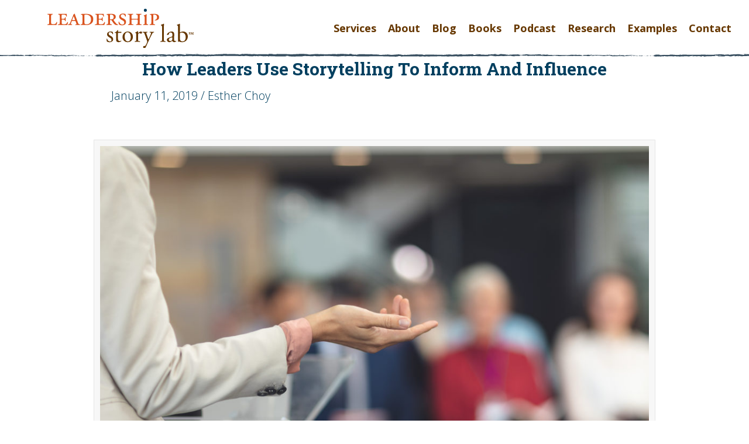

--- FILE ---
content_type: text/html; charset=UTF-8
request_url: https://www.leadershipstorylab.com/2019-01-11-how-leaders-use-storytelling-to-inform-and-influence/
body_size: 24829
content:
<!DOCTYPE html>
<html lang="en-US">
<head>
<meta charset="UTF-8" />
<script>
var gform;gform||(document.addEventListener("gform_main_scripts_loaded",function(){gform.scriptsLoaded=!0}),document.addEventListener("gform/theme/scripts_loaded",function(){gform.themeScriptsLoaded=!0}),window.addEventListener("DOMContentLoaded",function(){gform.domLoaded=!0}),gform={domLoaded:!1,scriptsLoaded:!1,themeScriptsLoaded:!1,isFormEditor:()=>"function"==typeof InitializeEditor,callIfLoaded:function(o){return!(!gform.domLoaded||!gform.scriptsLoaded||!gform.themeScriptsLoaded&&!gform.isFormEditor()||(gform.isFormEditor()&&console.warn("The use of gform.initializeOnLoaded() is deprecated in the form editor context and will be removed in Gravity Forms 3.1."),o(),0))},initializeOnLoaded:function(o){gform.callIfLoaded(o)||(document.addEventListener("gform_main_scripts_loaded",()=>{gform.scriptsLoaded=!0,gform.callIfLoaded(o)}),document.addEventListener("gform/theme/scripts_loaded",()=>{gform.themeScriptsLoaded=!0,gform.callIfLoaded(o)}),window.addEventListener("DOMContentLoaded",()=>{gform.domLoaded=!0,gform.callIfLoaded(o)}))},hooks:{action:{},filter:{}},addAction:function(o,r,e,t){gform.addHook("action",o,r,e,t)},addFilter:function(o,r,e,t){gform.addHook("filter",o,r,e,t)},doAction:function(o){gform.doHook("action",o,arguments)},applyFilters:function(o){return gform.doHook("filter",o,arguments)},removeAction:function(o,r){gform.removeHook("action",o,r)},removeFilter:function(o,r,e){gform.removeHook("filter",o,r,e)},addHook:function(o,r,e,t,n){null==gform.hooks[o][r]&&(gform.hooks[o][r]=[]);var d=gform.hooks[o][r];null==n&&(n=r+"_"+d.length),gform.hooks[o][r].push({tag:n,callable:e,priority:t=null==t?10:t})},doHook:function(r,o,e){var t;if(e=Array.prototype.slice.call(e,1),null!=gform.hooks[r][o]&&((o=gform.hooks[r][o]).sort(function(o,r){return o.priority-r.priority}),o.forEach(function(o){"function"!=typeof(t=o.callable)&&(t=window[t]),"action"==r?t.apply(null,e):e[0]=t.apply(null,e)})),"filter"==r)return e[0]},removeHook:function(o,r,t,n){var e;null!=gform.hooks[o][r]&&(e=(e=gform.hooks[o][r]).filter(function(o,r,e){return!!(null!=n&&n!=o.tag||null!=t&&t!=o.priority)}),gform.hooks[o][r]=e)}});
</script>

<meta name='viewport' content='width=device-width, initial-scale=1.0' />
<meta http-equiv='X-UA-Compatible' content='IE=edge' />
<link rel="profile" href="https://gmpg.org/xfn/11" />
<meta name='robots' content='index, follow, max-image-preview:large, max-snippet:-1, max-video-preview:-1' />
<meta name="dlm-version" content="5.1.6">
	<!-- This site is optimized with the Yoast SEO plugin v26.7 - https://yoast.com/wordpress/plugins/seo/ -->
	<title>How Leaders Use Storytelling To Inform And Influence - Leadership Story Lab</title>
	<meta name="description" content="The best leaders use stories to inform and influence. Here&#039;s how Terry Gross of NPR&#039;s Fresh Air and Indra Nooyi, former CEO of Pepsico use stories." />
	<link rel="canonical" href="https://www.leadershipstorylab.com/2019-01-11-how-leaders-use-storytelling-to-inform-and-influence/" />
	<meta property="og:locale" content="en_US" />
	<meta property="og:type" content="article" />
	<meta property="og:title" content="How Leaders Use Storytelling To Inform And Influence - Leadership Story Lab" />
	<meta property="og:description" content="The best leaders use stories to inform and influence. Here&#039;s how Terry Gross of NPR&#039;s Fresh Air and Indra Nooyi, former CEO of Pepsico use stories." />
	<meta property="og:url" content="https://www.leadershipstorylab.com/2019-01-11-how-leaders-use-storytelling-to-inform-and-influence/" />
	<meta property="og:site_name" content="Leadership Story Lab" />
	<meta property="article:published_time" content="2019-01-11T00:00:00+00:00" />
	<meta property="article:modified_time" content="2020-11-21T19:35:38+00:00" />
	<meta property="og:image" content="https://www.leadershipstorylab.com/wp-content/uploads/2019/01/iStock-1133996126.jpg" />
	<meta property="og:image:width" content="2121" />
	<meta property="og:image:height" content="1414" />
	<meta property="og:image:type" content="image/jpeg" />
	<meta name="author" content="Esther Choy" />
	<meta name="twitter:card" content="summary_large_image" />
	<meta name="twitter:label1" content="Written by" />
	<meta name="twitter:data1" content="Esther Choy" />
	<meta name="twitter:label2" content="Est. reading time" />
	<meta name="twitter:data2" content="4 minutes" />
	<script type="application/ld+json" class="yoast-schema-graph">{"@context":"https://schema.org","@graph":[{"@type":"Article","@id":"https://www.leadershipstorylab.com/2019-01-11-how-leaders-use-storytelling-to-inform-and-influence/#article","isPartOf":{"@id":"https://www.leadershipstorylab.com/2019-01-11-how-leaders-use-storytelling-to-inform-and-influence/"},"author":{"name":"Esther Choy","@id":"https://www.leadershipstorylab.com/#/schema/person/9f2a5a6441fece53c7014e6985d82a7d"},"headline":"How Leaders Use Storytelling To Inform And Influence","datePublished":"2019-01-11T00:00:00+00:00","dateModified":"2020-11-21T19:35:38+00:00","mainEntityOfPage":{"@id":"https://www.leadershipstorylab.com/2019-01-11-how-leaders-use-storytelling-to-inform-and-influence/"},"wordCount":906,"commentCount":0,"image":{"@id":"https://www.leadershipstorylab.com/2019-01-11-how-leaders-use-storytelling-to-inform-and-influence/#primaryimage"},"thumbnailUrl":"https://www.leadershipstorylab.com/wp-content/uploads/2019/01/iStock-1133996126.jpg","keywords":["Indra Nooyi","leadership storytelling","Storycollecting","Storytelling in business","Terry Gross"],"articleSection":["Leadership Storytelling","Persuasion and Influence","Women in Business"],"inLanguage":"en-US","potentialAction":[{"@type":"CommentAction","name":"Comment","target":["https://www.leadershipstorylab.com/2019-01-11-how-leaders-use-storytelling-to-inform-and-influence/#respond"]}]},{"@type":"WebPage","@id":"https://www.leadershipstorylab.com/2019-01-11-how-leaders-use-storytelling-to-inform-and-influence/","url":"https://www.leadershipstorylab.com/2019-01-11-how-leaders-use-storytelling-to-inform-and-influence/","name":"How Leaders Use Storytelling To Inform And Influence - Leadership Story Lab","isPartOf":{"@id":"https://www.leadershipstorylab.com/#website"},"primaryImageOfPage":{"@id":"https://www.leadershipstorylab.com/2019-01-11-how-leaders-use-storytelling-to-inform-and-influence/#primaryimage"},"image":{"@id":"https://www.leadershipstorylab.com/2019-01-11-how-leaders-use-storytelling-to-inform-and-influence/#primaryimage"},"thumbnailUrl":"https://www.leadershipstorylab.com/wp-content/uploads/2019/01/iStock-1133996126.jpg","datePublished":"2019-01-11T00:00:00+00:00","dateModified":"2020-11-21T19:35:38+00:00","author":{"@id":"https://www.leadershipstorylab.com/#/schema/person/9f2a5a6441fece53c7014e6985d82a7d"},"description":"The best leaders use stories to inform and influence. Here's how Terry Gross of NPR's Fresh Air and Indra Nooyi, former CEO of Pepsico use stories.","breadcrumb":{"@id":"https://www.leadershipstorylab.com/2019-01-11-how-leaders-use-storytelling-to-inform-and-influence/#breadcrumb"},"inLanguage":"en-US","potentialAction":[{"@type":"ReadAction","target":["https://www.leadershipstorylab.com/2019-01-11-how-leaders-use-storytelling-to-inform-and-influence/"]}]},{"@type":"ImageObject","inLanguage":"en-US","@id":"https://www.leadershipstorylab.com/2019-01-11-how-leaders-use-storytelling-to-inform-and-influence/#primaryimage","url":"https://www.leadershipstorylab.com/wp-content/uploads/2019/01/iStock-1133996126.jpg","contentUrl":"https://www.leadershipstorylab.com/wp-content/uploads/2019/01/iStock-1133996126.jpg","width":2121,"height":1414,"caption":"Mid section of mixed race female speaker speaking at a business seminar in modern office"},{"@type":"BreadcrumbList","@id":"https://www.leadershipstorylab.com/2019-01-11-how-leaders-use-storytelling-to-inform-and-influence/#breadcrumb","itemListElement":[{"@type":"ListItem","position":1,"name":"Home","item":"https://www.leadershipstorylab.com/"},{"@type":"ListItem","position":2,"name":"How Leaders Use Storytelling To Inform And Influence"}]},{"@type":"WebSite","@id":"https://www.leadershipstorylab.com/#website","url":"https://www.leadershipstorylab.com/","name":"Leadership Story Lab","description":"Business Storytelling","potentialAction":[{"@type":"SearchAction","target":{"@type":"EntryPoint","urlTemplate":"https://www.leadershipstorylab.com/?s={search_term_string}"},"query-input":{"@type":"PropertyValueSpecification","valueRequired":true,"valueName":"search_term_string"}}],"inLanguage":"en-US"},{"@type":"Person","@id":"https://www.leadershipstorylab.com/#/schema/person/9f2a5a6441fece53c7014e6985d82a7d","name":"Esther Choy","image":{"@type":"ImageObject","inLanguage":"en-US","@id":"https://www.leadershipstorylab.com/#/schema/person/image/","url":"https://secure.gravatar.com/avatar/c73df985fd2acaa7b980ba93e2c1eeb36faba607639eac48a727e8b90386ca67?s=96&d=blank&r=g","contentUrl":"https://secure.gravatar.com/avatar/c73df985fd2acaa7b980ba93e2c1eeb36faba607639eac48a727e8b90386ca67?s=96&d=blank&r=g","caption":"Esther Choy"},"description":"Esther Choy founded Leadership Story Lab in 2010 to help others leverage the art of storytelling to create extraordinary opportunities.","url":"https://www.leadershipstorylab.com/author/esther/"}]}</script>
	<!-- / Yoast SEO plugin. -->


<link rel='dns-prefetch' href='//fonts.googleapis.com' />
<link href='https://fonts.gstatic.com' crossorigin rel='preconnect' />
<link rel="alternate" type="application/rss+xml" title="Leadership Story Lab &raquo; Feed" href="https://www.leadershipstorylab.com/feed/" />
<link rel="alternate" type="application/rss+xml" title="Leadership Story Lab &raquo; Comments Feed" href="https://www.leadershipstorylab.com/comments/feed/" />
<link rel="alternate" type="application/rss+xml" title="Leadership Story Lab &raquo; How Leaders Use Storytelling To Inform And Influence Comments Feed" href="https://www.leadershipstorylab.com/2019-01-11-how-leaders-use-storytelling-to-inform-and-influence/feed/" />
<link rel="alternate" title="oEmbed (JSON)" type="application/json+oembed" href="https://www.leadershipstorylab.com/wp-json/oembed/1.0/embed?url=https%3A%2F%2Fwww.leadershipstorylab.com%2F2019-01-11-how-leaders-use-storytelling-to-inform-and-influence%2F" />
<link rel="alternate" title="oEmbed (XML)" type="text/xml+oembed" href="https://www.leadershipstorylab.com/wp-json/oembed/1.0/embed?url=https%3A%2F%2Fwww.leadershipstorylab.com%2F2019-01-11-how-leaders-use-storytelling-to-inform-and-influence%2F&#038;format=xml" />
<link rel="preload" href="https://www.leadershipstorylab.com/wp-content/plugins/bb-plugin/fonts/fontawesome/5.15.4/webfonts/fa-solid-900.woff2" as="font" type="font/woff2" crossorigin="anonymous">
<link rel="preload" href="https://www.leadershipstorylab.com/wp-content/plugins/bb-plugin/fonts/fontawesome/5.15.4/webfonts/fa-regular-400.woff2" as="font" type="font/woff2" crossorigin="anonymous">
<link rel="preload" href="https://www.leadershipstorylab.com/wp-content/plugins/bb-plugin/fonts/fontawesome/5.15.4/webfonts/fa-brands-400.woff2" as="font" type="font/woff2" crossorigin="anonymous">
		<!-- This site uses the Google Analytics by MonsterInsights plugin v9.11.1 - Using Analytics tracking - https://www.monsterinsights.com/ -->
							<script src="//www.googletagmanager.com/gtag/js?id=G-C6R2L7Y488"  data-cfasync="false" data-wpfc-render="false" async></script>
			<script data-cfasync="false" data-wpfc-render="false">
				var mi_version = '9.11.1';
				var mi_track_user = true;
				var mi_no_track_reason = '';
								var MonsterInsightsDefaultLocations = {"page_location":"https:\/\/www.leadershipstorylab.com\/2019-01-11-how-leaders-use-storytelling-to-inform-and-influence\/"};
								if ( typeof MonsterInsightsPrivacyGuardFilter === 'function' ) {
					var MonsterInsightsLocations = (typeof MonsterInsightsExcludeQuery === 'object') ? MonsterInsightsPrivacyGuardFilter( MonsterInsightsExcludeQuery ) : MonsterInsightsPrivacyGuardFilter( MonsterInsightsDefaultLocations );
				} else {
					var MonsterInsightsLocations = (typeof MonsterInsightsExcludeQuery === 'object') ? MonsterInsightsExcludeQuery : MonsterInsightsDefaultLocations;
				}

								var disableStrs = [
										'ga-disable-G-C6R2L7Y488',
									];

				/* Function to detect opted out users */
				function __gtagTrackerIsOptedOut() {
					for (var index = 0; index < disableStrs.length; index++) {
						if (document.cookie.indexOf(disableStrs[index] + '=true') > -1) {
							return true;
						}
					}

					return false;
				}

				/* Disable tracking if the opt-out cookie exists. */
				if (__gtagTrackerIsOptedOut()) {
					for (var index = 0; index < disableStrs.length; index++) {
						window[disableStrs[index]] = true;
					}
				}

				/* Opt-out function */
				function __gtagTrackerOptout() {
					for (var index = 0; index < disableStrs.length; index++) {
						document.cookie = disableStrs[index] + '=true; expires=Thu, 31 Dec 2099 23:59:59 UTC; path=/';
						window[disableStrs[index]] = true;
					}
				}

				if ('undefined' === typeof gaOptout) {
					function gaOptout() {
						__gtagTrackerOptout();
					}
				}
								window.dataLayer = window.dataLayer || [];

				window.MonsterInsightsDualTracker = {
					helpers: {},
					trackers: {},
				};
				if (mi_track_user) {
					function __gtagDataLayer() {
						dataLayer.push(arguments);
					}

					function __gtagTracker(type, name, parameters) {
						if (!parameters) {
							parameters = {};
						}

						if (parameters.send_to) {
							__gtagDataLayer.apply(null, arguments);
							return;
						}

						if (type === 'event') {
														parameters.send_to = monsterinsights_frontend.v4_id;
							var hookName = name;
							if (typeof parameters['event_category'] !== 'undefined') {
								hookName = parameters['event_category'] + ':' + name;
							}

							if (typeof MonsterInsightsDualTracker.trackers[hookName] !== 'undefined') {
								MonsterInsightsDualTracker.trackers[hookName](parameters);
							} else {
								__gtagDataLayer('event', name, parameters);
							}
							
						} else {
							__gtagDataLayer.apply(null, arguments);
						}
					}

					__gtagTracker('js', new Date());
					__gtagTracker('set', {
						'developer_id.dZGIzZG': true,
											});
					if ( MonsterInsightsLocations.page_location ) {
						__gtagTracker('set', MonsterInsightsLocations);
					}
										__gtagTracker('config', 'G-C6R2L7Y488', {"forceSSL":"true","link_attribution":"true"} );
										window.gtag = __gtagTracker;										(function () {
						/* https://developers.google.com/analytics/devguides/collection/analyticsjs/ */
						/* ga and __gaTracker compatibility shim. */
						var noopfn = function () {
							return null;
						};
						var newtracker = function () {
							return new Tracker();
						};
						var Tracker = function () {
							return null;
						};
						var p = Tracker.prototype;
						p.get = noopfn;
						p.set = noopfn;
						p.send = function () {
							var args = Array.prototype.slice.call(arguments);
							args.unshift('send');
							__gaTracker.apply(null, args);
						};
						var __gaTracker = function () {
							var len = arguments.length;
							if (len === 0) {
								return;
							}
							var f = arguments[len - 1];
							if (typeof f !== 'object' || f === null || typeof f.hitCallback !== 'function') {
								if ('send' === arguments[0]) {
									var hitConverted, hitObject = false, action;
									if ('event' === arguments[1]) {
										if ('undefined' !== typeof arguments[3]) {
											hitObject = {
												'eventAction': arguments[3],
												'eventCategory': arguments[2],
												'eventLabel': arguments[4],
												'value': arguments[5] ? arguments[5] : 1,
											}
										}
									}
									if ('pageview' === arguments[1]) {
										if ('undefined' !== typeof arguments[2]) {
											hitObject = {
												'eventAction': 'page_view',
												'page_path': arguments[2],
											}
										}
									}
									if (typeof arguments[2] === 'object') {
										hitObject = arguments[2];
									}
									if (typeof arguments[5] === 'object') {
										Object.assign(hitObject, arguments[5]);
									}
									if ('undefined' !== typeof arguments[1].hitType) {
										hitObject = arguments[1];
										if ('pageview' === hitObject.hitType) {
											hitObject.eventAction = 'page_view';
										}
									}
									if (hitObject) {
										action = 'timing' === arguments[1].hitType ? 'timing_complete' : hitObject.eventAction;
										hitConverted = mapArgs(hitObject);
										__gtagTracker('event', action, hitConverted);
									}
								}
								return;
							}

							function mapArgs(args) {
								var arg, hit = {};
								var gaMap = {
									'eventCategory': 'event_category',
									'eventAction': 'event_action',
									'eventLabel': 'event_label',
									'eventValue': 'event_value',
									'nonInteraction': 'non_interaction',
									'timingCategory': 'event_category',
									'timingVar': 'name',
									'timingValue': 'value',
									'timingLabel': 'event_label',
									'page': 'page_path',
									'location': 'page_location',
									'title': 'page_title',
									'referrer' : 'page_referrer',
								};
								for (arg in args) {
																		if (!(!args.hasOwnProperty(arg) || !gaMap.hasOwnProperty(arg))) {
										hit[gaMap[arg]] = args[arg];
									} else {
										hit[arg] = args[arg];
									}
								}
								return hit;
							}

							try {
								f.hitCallback();
							} catch (ex) {
							}
						};
						__gaTracker.create = newtracker;
						__gaTracker.getByName = newtracker;
						__gaTracker.getAll = function () {
							return [];
						};
						__gaTracker.remove = noopfn;
						__gaTracker.loaded = true;
						window['__gaTracker'] = __gaTracker;
					})();
									} else {
										console.log("");
					(function () {
						function __gtagTracker() {
							return null;
						}

						window['__gtagTracker'] = __gtagTracker;
						window['gtag'] = __gtagTracker;
					})();
									}
			</script>
							<!-- / Google Analytics by MonsterInsights -->
		<style id='wp-img-auto-sizes-contain-inline-css'>
img:is([sizes=auto i],[sizes^="auto," i]){contain-intrinsic-size:3000px 1500px}
/*# sourceURL=wp-img-auto-sizes-contain-inline-css */
</style>
<link rel='stylesheet' id='mp-theme-css' href='https://www.leadershipstorylab.com/wp-content/plugins/memberpress/css/ui/theme.css?ver=1.12.11' media='all' />
<link rel='stylesheet' id='pmb_common-css' href='https://www.leadershipstorylab.com/wp-content/plugins/print-my-blog/assets/styles/pmb-common.css?ver=1756303836' media='all' />
<style id='wp-emoji-styles-inline-css'>

	img.wp-smiley, img.emoji {
		display: inline !important;
		border: none !important;
		box-shadow: none !important;
		height: 1em !important;
		width: 1em !important;
		margin: 0 0.07em !important;
		vertical-align: -0.1em !important;
		background: none !important;
		padding: 0 !important;
	}
/*# sourceURL=wp-emoji-styles-inline-css */
</style>
<style id='wp-block-library-inline-css'>
:root{--wp-block-synced-color:#7a00df;--wp-block-synced-color--rgb:122,0,223;--wp-bound-block-color:var(--wp-block-synced-color);--wp-editor-canvas-background:#ddd;--wp-admin-theme-color:#007cba;--wp-admin-theme-color--rgb:0,124,186;--wp-admin-theme-color-darker-10:#006ba1;--wp-admin-theme-color-darker-10--rgb:0,107,160.5;--wp-admin-theme-color-darker-20:#005a87;--wp-admin-theme-color-darker-20--rgb:0,90,135;--wp-admin-border-width-focus:2px}@media (min-resolution:192dpi){:root{--wp-admin-border-width-focus:1.5px}}.wp-element-button{cursor:pointer}:root .has-very-light-gray-background-color{background-color:#eee}:root .has-very-dark-gray-background-color{background-color:#313131}:root .has-very-light-gray-color{color:#eee}:root .has-very-dark-gray-color{color:#313131}:root .has-vivid-green-cyan-to-vivid-cyan-blue-gradient-background{background:linear-gradient(135deg,#00d084,#0693e3)}:root .has-purple-crush-gradient-background{background:linear-gradient(135deg,#34e2e4,#4721fb 50%,#ab1dfe)}:root .has-hazy-dawn-gradient-background{background:linear-gradient(135deg,#faaca8,#dad0ec)}:root .has-subdued-olive-gradient-background{background:linear-gradient(135deg,#fafae1,#67a671)}:root .has-atomic-cream-gradient-background{background:linear-gradient(135deg,#fdd79a,#004a59)}:root .has-nightshade-gradient-background{background:linear-gradient(135deg,#330968,#31cdcf)}:root .has-midnight-gradient-background{background:linear-gradient(135deg,#020381,#2874fc)}:root{--wp--preset--font-size--normal:16px;--wp--preset--font-size--huge:42px}.has-regular-font-size{font-size:1em}.has-larger-font-size{font-size:2.625em}.has-normal-font-size{font-size:var(--wp--preset--font-size--normal)}.has-huge-font-size{font-size:var(--wp--preset--font-size--huge)}.has-text-align-center{text-align:center}.has-text-align-left{text-align:left}.has-text-align-right{text-align:right}.has-fit-text{white-space:nowrap!important}#end-resizable-editor-section{display:none}.aligncenter{clear:both}.items-justified-left{justify-content:flex-start}.items-justified-center{justify-content:center}.items-justified-right{justify-content:flex-end}.items-justified-space-between{justify-content:space-between}.screen-reader-text{border:0;clip-path:inset(50%);height:1px;margin:-1px;overflow:hidden;padding:0;position:absolute;width:1px;word-wrap:normal!important}.screen-reader-text:focus{background-color:#ddd;clip-path:none;color:#444;display:block;font-size:1em;height:auto;left:5px;line-height:normal;padding:15px 23px 14px;text-decoration:none;top:5px;width:auto;z-index:100000}html :where(.has-border-color){border-style:solid}html :where([style*=border-top-color]){border-top-style:solid}html :where([style*=border-right-color]){border-right-style:solid}html :where([style*=border-bottom-color]){border-bottom-style:solid}html :where([style*=border-left-color]){border-left-style:solid}html :where([style*=border-width]){border-style:solid}html :where([style*=border-top-width]){border-top-style:solid}html :where([style*=border-right-width]){border-right-style:solid}html :where([style*=border-bottom-width]){border-bottom-style:solid}html :where([style*=border-left-width]){border-left-style:solid}html :where(img[class*=wp-image-]){height:auto;max-width:100%}:where(figure){margin:0 0 1em}html :where(.is-position-sticky){--wp-admin--admin-bar--position-offset:var(--wp-admin--admin-bar--height,0px)}@media screen and (max-width:600px){html :where(.is-position-sticky){--wp-admin--admin-bar--position-offset:0px}}

/*# sourceURL=wp-block-library-inline-css */
</style><style id='global-styles-inline-css'>
:root{--wp--preset--aspect-ratio--square: 1;--wp--preset--aspect-ratio--4-3: 4/3;--wp--preset--aspect-ratio--3-4: 3/4;--wp--preset--aspect-ratio--3-2: 3/2;--wp--preset--aspect-ratio--2-3: 2/3;--wp--preset--aspect-ratio--16-9: 16/9;--wp--preset--aspect-ratio--9-16: 9/16;--wp--preset--color--black: #000000;--wp--preset--color--cyan-bluish-gray: #abb8c3;--wp--preset--color--white: #ffffff;--wp--preset--color--pale-pink: #f78da7;--wp--preset--color--vivid-red: #cf2e2e;--wp--preset--color--luminous-vivid-orange: #ff6900;--wp--preset--color--luminous-vivid-amber: #fcb900;--wp--preset--color--light-green-cyan: #7bdcb5;--wp--preset--color--vivid-green-cyan: #00d084;--wp--preset--color--pale-cyan-blue: #8ed1fc;--wp--preset--color--vivid-cyan-blue: #0693e3;--wp--preset--color--vivid-purple: #9b51e0;--wp--preset--color--fl-heading-text: #003f5f;--wp--preset--color--fl-body-bg: #ffffff;--wp--preset--color--fl-body-text: #003f5f;--wp--preset--color--fl-accent: #d65b2a;--wp--preset--color--fl-accent-hover: #663700;--wp--preset--color--fl-topbar-bg: #ffffff;--wp--preset--color--fl-topbar-text: #000000;--wp--preset--color--fl-topbar-link: #428bca;--wp--preset--color--fl-topbar-hover: #428bca;--wp--preset--color--fl-header-bg: #ffffff;--wp--preset--color--fl-header-text: #000000;--wp--preset--color--fl-header-link: #428bca;--wp--preset--color--fl-header-hover: #428bca;--wp--preset--color--fl-nav-bg: #ffffff;--wp--preset--color--fl-nav-link: #428bca;--wp--preset--color--fl-nav-hover: #428bca;--wp--preset--color--fl-content-bg: #ffffff;--wp--preset--color--fl-footer-widgets-bg: #ffffff;--wp--preset--color--fl-footer-widgets-text: #000000;--wp--preset--color--fl-footer-widgets-link: #428bca;--wp--preset--color--fl-footer-widgets-hover: #428bca;--wp--preset--color--fl-footer-bg: #ffffff;--wp--preset--color--fl-footer-text: #000000;--wp--preset--color--fl-footer-link: #428bca;--wp--preset--color--fl-footer-hover: #428bca;--wp--preset--gradient--vivid-cyan-blue-to-vivid-purple: linear-gradient(135deg,rgb(6,147,227) 0%,rgb(155,81,224) 100%);--wp--preset--gradient--light-green-cyan-to-vivid-green-cyan: linear-gradient(135deg,rgb(122,220,180) 0%,rgb(0,208,130) 100%);--wp--preset--gradient--luminous-vivid-amber-to-luminous-vivid-orange: linear-gradient(135deg,rgb(252,185,0) 0%,rgb(255,105,0) 100%);--wp--preset--gradient--luminous-vivid-orange-to-vivid-red: linear-gradient(135deg,rgb(255,105,0) 0%,rgb(207,46,46) 100%);--wp--preset--gradient--very-light-gray-to-cyan-bluish-gray: linear-gradient(135deg,rgb(238,238,238) 0%,rgb(169,184,195) 100%);--wp--preset--gradient--cool-to-warm-spectrum: linear-gradient(135deg,rgb(74,234,220) 0%,rgb(151,120,209) 20%,rgb(207,42,186) 40%,rgb(238,44,130) 60%,rgb(251,105,98) 80%,rgb(254,248,76) 100%);--wp--preset--gradient--blush-light-purple: linear-gradient(135deg,rgb(255,206,236) 0%,rgb(152,150,240) 100%);--wp--preset--gradient--blush-bordeaux: linear-gradient(135deg,rgb(254,205,165) 0%,rgb(254,45,45) 50%,rgb(107,0,62) 100%);--wp--preset--gradient--luminous-dusk: linear-gradient(135deg,rgb(255,203,112) 0%,rgb(199,81,192) 50%,rgb(65,88,208) 100%);--wp--preset--gradient--pale-ocean: linear-gradient(135deg,rgb(255,245,203) 0%,rgb(182,227,212) 50%,rgb(51,167,181) 100%);--wp--preset--gradient--electric-grass: linear-gradient(135deg,rgb(202,248,128) 0%,rgb(113,206,126) 100%);--wp--preset--gradient--midnight: linear-gradient(135deg,rgb(2,3,129) 0%,rgb(40,116,252) 100%);--wp--preset--font-size--small: 13px;--wp--preset--font-size--medium: 20px;--wp--preset--font-size--large: 36px;--wp--preset--font-size--x-large: 42px;--wp--preset--spacing--20: 0.44rem;--wp--preset--spacing--30: 0.67rem;--wp--preset--spacing--40: 1rem;--wp--preset--spacing--50: 1.5rem;--wp--preset--spacing--60: 2.25rem;--wp--preset--spacing--70: 3.38rem;--wp--preset--spacing--80: 5.06rem;--wp--preset--shadow--natural: 6px 6px 9px rgba(0, 0, 0, 0.2);--wp--preset--shadow--deep: 12px 12px 50px rgba(0, 0, 0, 0.4);--wp--preset--shadow--sharp: 6px 6px 0px rgba(0, 0, 0, 0.2);--wp--preset--shadow--outlined: 6px 6px 0px -3px rgb(255, 255, 255), 6px 6px rgb(0, 0, 0);--wp--preset--shadow--crisp: 6px 6px 0px rgb(0, 0, 0);}:where(.is-layout-flex){gap: 0.5em;}:where(.is-layout-grid){gap: 0.5em;}body .is-layout-flex{display: flex;}.is-layout-flex{flex-wrap: wrap;align-items: center;}.is-layout-flex > :is(*, div){margin: 0;}body .is-layout-grid{display: grid;}.is-layout-grid > :is(*, div){margin: 0;}:where(.wp-block-columns.is-layout-flex){gap: 2em;}:where(.wp-block-columns.is-layout-grid){gap: 2em;}:where(.wp-block-post-template.is-layout-flex){gap: 1.25em;}:where(.wp-block-post-template.is-layout-grid){gap: 1.25em;}.has-black-color{color: var(--wp--preset--color--black) !important;}.has-cyan-bluish-gray-color{color: var(--wp--preset--color--cyan-bluish-gray) !important;}.has-white-color{color: var(--wp--preset--color--white) !important;}.has-pale-pink-color{color: var(--wp--preset--color--pale-pink) !important;}.has-vivid-red-color{color: var(--wp--preset--color--vivid-red) !important;}.has-luminous-vivid-orange-color{color: var(--wp--preset--color--luminous-vivid-orange) !important;}.has-luminous-vivid-amber-color{color: var(--wp--preset--color--luminous-vivid-amber) !important;}.has-light-green-cyan-color{color: var(--wp--preset--color--light-green-cyan) !important;}.has-vivid-green-cyan-color{color: var(--wp--preset--color--vivid-green-cyan) !important;}.has-pale-cyan-blue-color{color: var(--wp--preset--color--pale-cyan-blue) !important;}.has-vivid-cyan-blue-color{color: var(--wp--preset--color--vivid-cyan-blue) !important;}.has-vivid-purple-color{color: var(--wp--preset--color--vivid-purple) !important;}.has-black-background-color{background-color: var(--wp--preset--color--black) !important;}.has-cyan-bluish-gray-background-color{background-color: var(--wp--preset--color--cyan-bluish-gray) !important;}.has-white-background-color{background-color: var(--wp--preset--color--white) !important;}.has-pale-pink-background-color{background-color: var(--wp--preset--color--pale-pink) !important;}.has-vivid-red-background-color{background-color: var(--wp--preset--color--vivid-red) !important;}.has-luminous-vivid-orange-background-color{background-color: var(--wp--preset--color--luminous-vivid-orange) !important;}.has-luminous-vivid-amber-background-color{background-color: var(--wp--preset--color--luminous-vivid-amber) !important;}.has-light-green-cyan-background-color{background-color: var(--wp--preset--color--light-green-cyan) !important;}.has-vivid-green-cyan-background-color{background-color: var(--wp--preset--color--vivid-green-cyan) !important;}.has-pale-cyan-blue-background-color{background-color: var(--wp--preset--color--pale-cyan-blue) !important;}.has-vivid-cyan-blue-background-color{background-color: var(--wp--preset--color--vivid-cyan-blue) !important;}.has-vivid-purple-background-color{background-color: var(--wp--preset--color--vivid-purple) !important;}.has-black-border-color{border-color: var(--wp--preset--color--black) !important;}.has-cyan-bluish-gray-border-color{border-color: var(--wp--preset--color--cyan-bluish-gray) !important;}.has-white-border-color{border-color: var(--wp--preset--color--white) !important;}.has-pale-pink-border-color{border-color: var(--wp--preset--color--pale-pink) !important;}.has-vivid-red-border-color{border-color: var(--wp--preset--color--vivid-red) !important;}.has-luminous-vivid-orange-border-color{border-color: var(--wp--preset--color--luminous-vivid-orange) !important;}.has-luminous-vivid-amber-border-color{border-color: var(--wp--preset--color--luminous-vivid-amber) !important;}.has-light-green-cyan-border-color{border-color: var(--wp--preset--color--light-green-cyan) !important;}.has-vivid-green-cyan-border-color{border-color: var(--wp--preset--color--vivid-green-cyan) !important;}.has-pale-cyan-blue-border-color{border-color: var(--wp--preset--color--pale-cyan-blue) !important;}.has-vivid-cyan-blue-border-color{border-color: var(--wp--preset--color--vivid-cyan-blue) !important;}.has-vivid-purple-border-color{border-color: var(--wp--preset--color--vivid-purple) !important;}.has-vivid-cyan-blue-to-vivid-purple-gradient-background{background: var(--wp--preset--gradient--vivid-cyan-blue-to-vivid-purple) !important;}.has-light-green-cyan-to-vivid-green-cyan-gradient-background{background: var(--wp--preset--gradient--light-green-cyan-to-vivid-green-cyan) !important;}.has-luminous-vivid-amber-to-luminous-vivid-orange-gradient-background{background: var(--wp--preset--gradient--luminous-vivid-amber-to-luminous-vivid-orange) !important;}.has-luminous-vivid-orange-to-vivid-red-gradient-background{background: var(--wp--preset--gradient--luminous-vivid-orange-to-vivid-red) !important;}.has-very-light-gray-to-cyan-bluish-gray-gradient-background{background: var(--wp--preset--gradient--very-light-gray-to-cyan-bluish-gray) !important;}.has-cool-to-warm-spectrum-gradient-background{background: var(--wp--preset--gradient--cool-to-warm-spectrum) !important;}.has-blush-light-purple-gradient-background{background: var(--wp--preset--gradient--blush-light-purple) !important;}.has-blush-bordeaux-gradient-background{background: var(--wp--preset--gradient--blush-bordeaux) !important;}.has-luminous-dusk-gradient-background{background: var(--wp--preset--gradient--luminous-dusk) !important;}.has-pale-ocean-gradient-background{background: var(--wp--preset--gradient--pale-ocean) !important;}.has-electric-grass-gradient-background{background: var(--wp--preset--gradient--electric-grass) !important;}.has-midnight-gradient-background{background: var(--wp--preset--gradient--midnight) !important;}.has-small-font-size{font-size: var(--wp--preset--font-size--small) !important;}.has-medium-font-size{font-size: var(--wp--preset--font-size--medium) !important;}.has-large-font-size{font-size: var(--wp--preset--font-size--large) !important;}.has-x-large-font-size{font-size: var(--wp--preset--font-size--x-large) !important;}
/*# sourceURL=global-styles-inline-css */
</style>

<style id='classic-theme-styles-inline-css'>
/*! This file is auto-generated */
.wp-block-button__link{color:#fff;background-color:#32373c;border-radius:9999px;box-shadow:none;text-decoration:none;padding:calc(.667em + 2px) calc(1.333em + 2px);font-size:1.125em}.wp-block-file__button{background:#32373c;color:#fff;text-decoration:none}
/*# sourceURL=/wp-includes/css/classic-themes.min.css */
</style>
<link rel='stylesheet' id='font-awesome-5-css' href='https://www.leadershipstorylab.com/wp-content/plugins/bb-plugin/fonts/fontawesome/5.15.4/css/all.min.css?ver=2.10.0.5' media='all' />
<link rel='stylesheet' id='fl-builder-layout-bundle-69ea2f54bd8012b4764bb5759aa62440-css' href='https://www.leadershipstorylab.com/wp-content/uploads/bb-plugin/cache/69ea2f54bd8012b4764bb5759aa62440-layout-bundle.css?ver=2.10.0.5-1.5.2.1-20251125200437' media='all' />
<link rel='stylesheet' id='conditional-elements-css' href='https://www.leadershipstorylab.com/wp-content/plugins/bt-pro/includes/conditional-elements/css/conditional-elements.css?ver=6.9' media='all' />
<link rel='stylesheet' id='jquery-magnificpopup-css' href='https://www.leadershipstorylab.com/wp-content/plugins/bb-plugin/css/jquery.magnificpopup.min.css?ver=2.10.0.5' media='all' />
<link rel='stylesheet' id='bootstrap-4-css' href='https://www.leadershipstorylab.com/wp-content/themes/bb-theme/css/bootstrap-4.min.css?ver=1.7.19.1' media='all' />
<link rel='stylesheet' id='fl-automator-skin-css' href='https://www.leadershipstorylab.com/wp-content/uploads/bb-theme/skin-6938957bd478b.css?ver=1.7.19.1' media='all' />
<link rel='stylesheet' id='fl-child-theme-css' href='https://www.leadershipstorylab.com/wp-content/themes/bb-theme-child/style.css?ver=6.9' media='all' />
<link rel='stylesheet' id='pp-animate-css' href='https://www.leadershipstorylab.com/wp-content/plugins/bbpowerpack/assets/css/animate.min.css?ver=3.5.1' media='all' />
<link rel='stylesheet' id='fl-builder-google-fonts-004099f3841683b62455666db9e91ba4-css' href='//fonts.googleapis.com/css?family=Open+Sans%3A300%2C400%2C700%2C600%7CRoboto+Slab%3A700&#038;ver=6.9' media='all' />
<script src="https://www.leadershipstorylab.com/wp-content/plugins/google-analytics-for-wordpress/assets/js/frontend-gtag.min.js?ver=9.11.1" id="monsterinsights-frontend-script-js" async data-wp-strategy="async"></script>
<script data-cfasync="false" data-wpfc-render="false" id='monsterinsights-frontend-script-js-extra'>var monsterinsights_frontend = {"js_events_tracking":"true","download_extensions":"doc,pdf,ppt,zip,xls,docx,pptx,xlsx","inbound_paths":"[{\"path\":\"\\\/go\\\/\",\"label\":\"affiliate\"},{\"path\":\"\\\/recommend\\\/\",\"label\":\"affiliate\"}]","home_url":"https:\/\/www.leadershipstorylab.com","hash_tracking":"false","v4_id":"G-C6R2L7Y488"};</script>
<script src="https://www.leadershipstorylab.com/wp-includes/js/jquery/jquery.min.js?ver=3.7.1" id="jquery-core-js"></script>
<script src="https://www.leadershipstorylab.com/wp-includes/js/jquery/jquery-migrate.min.js?ver=3.4.1" id="jquery-migrate-js"></script>
<script src="https://www.leadershipstorylab.com/wp-content/plugins/bt-pro/includes/conditional-elements/js/conditional-elements.js?ver=6.9" id="conditional-elements-js"></script>
<link rel="https://api.w.org/" href="https://www.leadershipstorylab.com/wp-json/" /><link rel="alternate" title="JSON" type="application/json" href="https://www.leadershipstorylab.com/wp-json/wp/v2/posts/1420" /><link rel="EditURI" type="application/rsd+xml" title="RSD" href="https://www.leadershipstorylab.com/xmlrpc.php?rsd" />
<meta name="generator" content="WordPress 6.9" />
<meta name="generator" content="Seriously Simple Podcasting 3.14.2" />
<link rel='shortlink' href='https://www.leadershipstorylab.com/?p=1420' />
		<script>
			var bb_powerpack = {
				version: '2.40.10',
				getAjaxUrl: function() { return atob( 'aHR0cHM6Ly93d3cubGVhZGVyc2hpcHN0b3J5bGFiLmNvbS93cC1hZG1pbi9hZG1pbi1hamF4LnBocA==' ); },
				callback: function() {},
				mapMarkerData: {},
				post_id: '1420',
				search_term: '',
				current_page: 'https://www.leadershipstorylab.com/2019-01-11-how-leaders-use-storytelling-to-inform-and-influence/',
				conditionals: {
					is_front_page: false,
					is_home: false,
					is_archive: false,
					current_post_type: '',
					is_tax: false,
										is_author: false,
					current_author: false,
					is_search: false,
									}
			};
		</script>
		
<link rel="alternate" type="application/rss+xml" title="Podcast RSS feed" href="https://www.leadershipstorylab.com/feed/podcast" />

<link rel="pingback" href="https://www.leadershipstorylab.com/xmlrpc.php">
<style>.recentcomments a{display:inline !important;padding:0 !important;margin:0 !important;}</style><link rel="icon" href="https://www.leadershipstorylab.com/wp-content/uploads/2020/04/cropped-favicon-32x32.png" sizes="32x32" />
<link rel="icon" href="https://www.leadershipstorylab.com/wp-content/uploads/2020/04/cropped-favicon-192x192.png" sizes="192x192" />
<link rel="apple-touch-icon" href="https://www.leadershipstorylab.com/wp-content/uploads/2020/04/cropped-favicon-180x180.png" />
<meta name="msapplication-TileImage" content="https://www.leadershipstorylab.com/wp-content/uploads/2020/04/cropped-favicon-270x270.png" />
		<style id="wp-custom-css">
			.postid-10208 .fl-post-title, .postid-10208 .mepr_price {
	display: none;
}
.page-id-10206 .fl-post-title {
	display: none;
}
		</style>
		<link rel='stylesheet' id='gforms_reset_css-css' href='https://www.leadershipstorylab.com/wp-content/plugins/gravityforms/legacy/css/formreset.min.css?ver=2.9.25' media='all' />
<link rel='stylesheet' id='gforms_formsmain_css-css' href='https://www.leadershipstorylab.com/wp-content/plugins/gravityforms/legacy/css/formsmain.min.css?ver=2.9.25' media='all' />
<link rel='stylesheet' id='gforms_ready_class_css-css' href='https://www.leadershipstorylab.com/wp-content/plugins/gravityforms/legacy/css/readyclass.min.css?ver=2.9.25' media='all' />
<link rel='stylesheet' id='gforms_browsers_css-css' href='https://www.leadershipstorylab.com/wp-content/plugins/gravityforms/legacy/css/browsers.min.css?ver=2.9.25' media='all' />
</head>
<body class="wp-singular post-template-default single single-post postid-1420 single-format-standard wp-theme-bb-theme wp-child-theme-bb-theme-child fl-builder-2-10-0-5 fl-themer-1-5-2-1-20251125200437 fl-theme-1-7-19-1 fl-no-js fl-theme-builder-header fl-theme-builder-header-site-header fl-theme-builder-footer fl-theme-builder-footer-site-footer fl-theme-builder-part fl-theme-builder-part-page-titles fl-theme-builder-singular fl-theme-builder-singular-blog-post-single fl-framework-bootstrap-4 fl-preset-default fl-full-width fl-scroll-to-top fl-search-active" itemscope="itemscope" itemtype="https://schema.org/WebPage">
<a aria-label="Skip to content" class="fl-screen-reader-text" href="#fl-main-content">Skip to content</a><div class="fl-page">
	<header class="fl-builder-content fl-builder-content-14 fl-builder-global-templates-locked" data-post-id="14" data-type="header" data-sticky="0" data-sticky-on="" data-sticky-breakpoint="medium" data-shrink="0" data-overlay="0" data-overlay-bg="transparent" data-shrink-image-height="50px" role="banner" itemscope="itemscope" itemtype="http://schema.org/WPHeader"><div class="fl-row fl-row-full-width fl-row-bg-color fl-node-5e83d9bb27aea fl-row-default-height fl-row-align-center fl-visible-mobile" data-node="5e83d9bb27aea">
	<div class="fl-row-content-wrap">
						<div class="fl-row-content fl-row-fixed-width fl-node-content">
		
<div class="fl-col-group fl-node-5e83d9bb2b2fd" data-node="5e83d9bb2b2fd">
			<div class="fl-col fl-node-5e83d9bb2b42c fl-col-bg-color" data-node="5e83d9bb2b42c">
	<div class="fl-col-content fl-node-content"><div class="fl-module fl-module-pp-advanced-menu fl-node-5e839ec8d61b2" data-node="5e839ec8d61b2">
	<div class="fl-module-content fl-node-content">
					<div class="pp-advanced-menu-mobile">
			<button class="pp-advanced-menu-mobile-toggle hamburger" tabindex="0" aria-label="Menu" aria-expanded="false">
				<div class="pp-hamburger"><div class="pp-hamburger-box"><div class="pp-hamburger-inner"></div></div></div>			</button>
			</div>
			<div id="pp-menu-5e839ec8d61b2"><div class="pp-advanced-menu pp-advanced-menu-accordion-collapse off-canvas pp-menu-position-below">
	<div class="pp-clear"></div>
	<nav class="pp-menu-nav pp-off-canvas-menu pp-menu-left" aria-label="Menu" itemscope="itemscope" itemtype="https://schema.org/SiteNavigationElement">
		<a href="javascript:void(0)" class="pp-menu-close-btn" aria-label="Close the menu" role="button">×</a>
		<ul id="menu-main" class="menu pp-advanced-menu-horizontal pp-toggle-arrows"><li id="menu-item-39" class="menu-item menu-item-type-post_type menu-item-object-page menu-item-has-children pp-has-submenu"><div class="pp-has-submenu-container"><a href="https://www.leadershipstorylab.com/storytelling-services/"><span class="menu-item-text">Services<span class="pp-menu-toggle" tabindex="0" aria-expanded="false" aria-label="Services: submenu" role="button"></span></span></a></div><ul class="sub-menu">	<li id="menu-item-10097" class="menu-item menu-item-type-post_type menu-item-object-page"><a href="https://www.leadershipstorylab.com/steps-to-leadership-transformation/"><span class="menu-item-text">Start Here</span></a></li>	<li id="menu-item-2731" class="menu-item menu-item-type-post_type menu-item-object-page"><a href="https://www.leadershipstorylab.com/storytelling-services/coaching/"><span class="menu-item-text">Coaching</span></a></li>	<li id="menu-item-2730" class="menu-item menu-item-type-post_type menu-item-object-page"><a href="https://www.leadershipstorylab.com/storytelling-services/consulting/"><span class="menu-item-text">Consulting</span></a></li>	<li id="menu-item-2733" class="menu-item menu-item-type-post_type menu-item-object-page"><a href="https://www.leadershipstorylab.com/storytelling-services/speaking/"><span class="menu-item-text">Speaking</span></a></li>	<li id="menu-item-2732" class="menu-item menu-item-type-post_type menu-item-object-page"><a href="https://www.leadershipstorylab.com/storytelling-services/storytelling-training/"><span class="menu-item-text">Storytelling Training</span></a></li>	<li id="menu-item-4396" class="menu-item menu-item-type-post_type menu-item-object-page menu-item-has-children pp-has-submenu"><div class="pp-has-submenu-container"><a href="https://www.leadershipstorylab.com/storytelling-services/facilitator-certification/"><span class="menu-item-text">Facilitator Certification<span class="pp-menu-toggle" tabindex="0" aria-expanded="false" aria-label="Facilitator Certification: submenu" role="button"></span></span></a></div><ul class="sub-menu">		<li id="menu-item-6898" class="menu-item menu-item-type-post_type menu-item-object-page"><a href="https://www.leadershipstorylab.com/csf-login/"><span class="menu-item-text">Story Facilitator Login</span></a></li></ul></li></ul></li><li id="menu-item-37" class="menu-item menu-item-type-post_type menu-item-object-page menu-item-has-children pp-has-submenu"><div class="pp-has-submenu-container"><a href="https://www.leadershipstorylab.com/about/"><span class="menu-item-text">About<span class="pp-menu-toggle" tabindex="0" aria-expanded="false" aria-label="About: submenu" role="button"></span></span></a></div><ul class="sub-menu">	<li id="menu-item-8709" class="menu-item menu-item-type-post_type menu-item-object-page"><a href="https://www.leadershipstorylab.com/about/"><span class="menu-item-text">About Us</span></a></li>	<li id="menu-item-8708" class="menu-item menu-item-type-post_type menu-item-object-page"><a href="https://www.leadershipstorylab.com/in-the-media/"><span class="menu-item-text">In the Media</span></a></li>	<li id="menu-item-8707" class="menu-item menu-item-type-post_type menu-item-object-page"><a href="https://www.leadershipstorylab.com/in-the-media/press-releases/"><span class="menu-item-text">Press Releases</span></a></li></ul></li><li id="menu-item-33" class="menu-item menu-item-type-post_type menu-item-object-page"><a href="https://www.leadershipstorylab.com/blog/"><span class="menu-item-text">Blog</span></a></li><li id="menu-item-34" class="menu-item menu-item-type-post_type menu-item-object-page menu-item-has-children pp-has-submenu"><div class="pp-has-submenu-container"><a href="https://www.leadershipstorylab.com/let-the-story-do-the-work/"><span class="menu-item-text">Books<span class="pp-menu-toggle" tabindex="0" aria-expanded="false" aria-label="Books: submenu" role="button"></span></span></a></div><ul class="sub-menu">	<li id="menu-item-10522" class="menu-item menu-item-type-post_type menu-item-object-page"><a href="https://www.leadershipstorylab.com/let-the-story-do-the-work/"><span class="menu-item-text">Let the Story Do the Work</span></a></li>	<li id="menu-item-10521" class="menu-item menu-item-type-post_type menu-item-object-page"><a href="https://www.leadershipstorylab.com/winning-without-persuading/"><span class="menu-item-text">Winning Without Persuading</span></a></li></ul></li><li id="menu-item-3651" class="menu-item menu-item-type-post_type_archive menu-item-object-podcast"><a href="https://www.leadershipstorylab.com/podcast/"><span class="menu-item-text">Podcast</span></a></li><li id="menu-item-5956" class="menu-item menu-item-type-post_type menu-item-object-page menu-item-has-children pp-has-submenu"><div class="pp-has-submenu-container"><a href="https://www.leadershipstorylab.com/wealth-creators-research/"><span class="menu-item-text">Research<span class="pp-menu-toggle" tabindex="0" aria-expanded="false" aria-label="Research: submenu" role="button"></span></span></a></div><ul class="sub-menu">	<li id="menu-item-9128" class="menu-item menu-item-type-post_type menu-item-object-page"><a href="https://www.leadershipstorylab.com/are-we-communicating-our-values-new-ranking-tool-revealed/"><span class="menu-item-text">B Corp VISibility</span></a></li>	<li id="menu-item-9129" class="menu-item menu-item-type-post_type menu-item-object-page"><a href="https://www.leadershipstorylab.com/wealth-creators-research/"><span class="menu-item-text">Transforming Partnerships with Major Donors</span></a></li></ul></li><li id="menu-item-5935" class="menu-item menu-item-type-post_type menu-item-object-page menu-item-has-children pp-has-submenu"><div class="pp-has-submenu-container"><a href="https://www.leadershipstorylab.com/discover/"><span class="menu-item-text">Examples<span class="pp-menu-toggle" tabindex="0" aria-expanded="false" aria-label="Examples: submenu" role="button"></span></span></a></div><ul class="sub-menu">	<li id="menu-item-8799" class="menu-item menu-item-type-taxonomy menu-item-object-category"><a href="https://www.leadershipstorylab.com/category/leadership-storytelling/storytelling-example/"><span class="menu-item-text">Storytelling Examples</span></a></li>	<li id="menu-item-5939" class="menu-item menu-item-type-post_type menu-item-object-page"><a href="https://www.leadershipstorylab.com/story-lab/"><span class="menu-item-text">Story Lab</span></a></li>	<li id="menu-item-5937" class="menu-item menu-item-type-post_type menu-item-object-page"><a href="https://www.leadershipstorylab.com/business-storytelling-examples/"><span class="menu-item-text">Better Every Story</span></a></li>	<li id="menu-item-10427" class="menu-item menu-item-type-post_type menu-item-object-page"><a href="https://www.leadershipstorylab.com/ella-ai/"><span class="menu-item-text">ella AI</span></a></li>	<li id="menu-item-5936" class="menu-item menu-item-type-post_type menu-item-object-page"><a href="https://www.leadershipstorylab.com/wealth-creators-research/"><span class="menu-item-text">Research</span></a></li>	<li id="menu-item-38" class="menu-item menu-item-type-post_type menu-item-object-page"><a href="https://www.leadershipstorylab.com/resources/"><span class="menu-item-text">Resources</span></a></li>	<li id="menu-item-7712" class="menu-item menu-item-type-post_type menu-item-object-page menu-item-has-children pp-has-submenu"><div class="pp-has-submenu-container"><a href="https://www.leadershipstorylab.com/the-spirit-hunters/"><span class="menu-item-text">Publishing<span class="pp-menu-toggle" tabindex="0" aria-expanded="false" aria-label="Publishing: submenu" role="button"></span></span></a></div><ul class="sub-menu">		<li id="menu-item-9445" class="menu-item menu-item-type-post_type menu-item-object-page"><a href="https://www.leadershipstorylab.com/the-spirit-hunters/"><span class="menu-item-text">The Spirit Hunters</span></a></li>		<li id="menu-item-9444" class="menu-item menu-item-type-post_type menu-item-object-page"><a href="https://www.leadershipstorylab.com/confluence/"><span class="menu-item-text">Confluence</span></a></li></ul></li></ul></li><li id="menu-item-35" class="menu-item menu-item-type-post_type menu-item-object-page"><a href="https://www.leadershipstorylab.com/contact/"><span class="menu-item-text">Contact</span></a></li></ul>	</nav>
</div>
</div>	</div>
</div>
</div>
</div>
	</div>
		</div>
	</div>
</div>
<div class="fl-row fl-row-full-width fl-row-bg-color fl-node-5e839de7cc704 fl-row-default-height fl-row-align-center" data-node="5e839de7cc704">
	<div class="fl-row-content-wrap">
						<div class="fl-row-content fl-row-full-width fl-node-content">
		
<div class="fl-col-group fl-node-5e839de7cc707 fl-col-group-equal-height fl-col-group-align-center fl-col-group-custom-width" data-node="5e839de7cc707">
			<div class="fl-col fl-node-5e839de7cc708 fl-col-bg-color fl-col-small fl-col-small-custom-width" data-node="5e839de7cc708">
	<div class="fl-col-content fl-node-content"><div class="fl-module fl-module-photo fl-node-5e839e4345a6b" data-node="5e839e4345a6b">
	<div class="fl-module-content fl-node-content">
		<div role="figure" class="fl-photo fl-photo-align-center" itemscope itemtype="https://schema.org/ImageObject">
	<div class="fl-photo-content fl-photo-img-svg">
				<a href="https://www.leadershipstorylab.com/" target="_self" itemprop="url">
				<img loading="lazy" decoding="async" class="fl-photo-img wp-image-16 size-full" src="https://www.leadershipstorylab.com/wp-content/uploads/2020/03/LSL_Logo.svg" alt="Leadership StoryLab" height="85" width="319" title="LSL_Logo"  data-no-lazy="1" itemprop="image" />
				</a>
					</div>
	</div>
	</div>
</div>
</div>
</div>
			<div class="fl-col fl-node-5e839de7cc709 fl-col-bg-color fl-col-small-custom-width fl-visible-desktop fl-visible-large fl-visible-medium" data-node="5e839de7cc709">
	<div class="fl-col-content fl-node-content"><div class="fl-module fl-module-pp-advanced-menu fl-node-5e83d9b7011d3" data-node="5e83d9b7011d3">
	<div class="fl-module-content fl-node-content">
		<div class="pp-advanced-menu pp-advanced-menu-accordion-collapse pp-menu-default pp-menu-align-right pp-menu-position-below">
   				<div class="pp-advanced-menu-mobile">
			<button class="pp-advanced-menu-mobile-toggle hamburger" tabindex="0" aria-label="Menu" aria-expanded="false">
				<div class="pp-hamburger"><div class="pp-hamburger-box"><div class="pp-hamburger-inner"></div></div></div>			</button>
			</div>
			   	<div class="pp-clear"></div>
	<nav class="pp-menu-nav" aria-label="Menu" itemscope="itemscope" itemtype="https://schema.org/SiteNavigationElement">
		<ul id="menu-main-1" class="menu pp-advanced-menu-horizontal pp-toggle-none"><li id="menu-item-39" class="menu-item menu-item-type-post_type menu-item-object-page menu-item-has-children pp-has-submenu"><div class="pp-has-submenu-container"><a href="https://www.leadershipstorylab.com/storytelling-services/"><span class="menu-item-text">Services<span class="pp-menu-toggle" tabindex="0" aria-expanded="false" aria-label="Services: submenu" role="button"></span></span></a></div><ul class="sub-menu">	<li id="menu-item-10097" class="menu-item menu-item-type-post_type menu-item-object-page"><a href="https://www.leadershipstorylab.com/steps-to-leadership-transformation/"><span class="menu-item-text">Start Here</span></a></li>	<li id="menu-item-2731" class="menu-item menu-item-type-post_type menu-item-object-page"><a href="https://www.leadershipstorylab.com/storytelling-services/coaching/"><span class="menu-item-text">Coaching</span></a></li>	<li id="menu-item-2730" class="menu-item menu-item-type-post_type menu-item-object-page"><a href="https://www.leadershipstorylab.com/storytelling-services/consulting/"><span class="menu-item-text">Consulting</span></a></li>	<li id="menu-item-2733" class="menu-item menu-item-type-post_type menu-item-object-page"><a href="https://www.leadershipstorylab.com/storytelling-services/speaking/"><span class="menu-item-text">Speaking</span></a></li>	<li id="menu-item-2732" class="menu-item menu-item-type-post_type menu-item-object-page"><a href="https://www.leadershipstorylab.com/storytelling-services/storytelling-training/"><span class="menu-item-text">Storytelling Training</span></a></li>	<li id="menu-item-4396" class="menu-item menu-item-type-post_type menu-item-object-page menu-item-has-children pp-has-submenu"><div class="pp-has-submenu-container"><a href="https://www.leadershipstorylab.com/storytelling-services/facilitator-certification/"><span class="menu-item-text">Facilitator Certification<span class="pp-menu-toggle" tabindex="0" aria-expanded="false" aria-label="Facilitator Certification: submenu" role="button"></span></span></a></div><ul class="sub-menu">		<li id="menu-item-6898" class="menu-item menu-item-type-post_type menu-item-object-page"><a href="https://www.leadershipstorylab.com/csf-login/"><span class="menu-item-text">Story Facilitator Login</span></a></li></ul></li></ul></li><li id="menu-item-37" class="menu-item menu-item-type-post_type menu-item-object-page menu-item-has-children pp-has-submenu"><div class="pp-has-submenu-container"><a href="https://www.leadershipstorylab.com/about/"><span class="menu-item-text">About<span class="pp-menu-toggle" tabindex="0" aria-expanded="false" aria-label="About: submenu" role="button"></span></span></a></div><ul class="sub-menu">	<li id="menu-item-8709" class="menu-item menu-item-type-post_type menu-item-object-page"><a href="https://www.leadershipstorylab.com/about/"><span class="menu-item-text">About Us</span></a></li>	<li id="menu-item-8708" class="menu-item menu-item-type-post_type menu-item-object-page"><a href="https://www.leadershipstorylab.com/in-the-media/"><span class="menu-item-text">In the Media</span></a></li>	<li id="menu-item-8707" class="menu-item menu-item-type-post_type menu-item-object-page"><a href="https://www.leadershipstorylab.com/in-the-media/press-releases/"><span class="menu-item-text">Press Releases</span></a></li></ul></li><li id="menu-item-33" class="menu-item menu-item-type-post_type menu-item-object-page"><a href="https://www.leadershipstorylab.com/blog/"><span class="menu-item-text">Blog</span></a></li><li id="menu-item-34" class="menu-item menu-item-type-post_type menu-item-object-page menu-item-has-children pp-has-submenu"><div class="pp-has-submenu-container"><a href="https://www.leadershipstorylab.com/let-the-story-do-the-work/"><span class="menu-item-text">Books<span class="pp-menu-toggle" tabindex="0" aria-expanded="false" aria-label="Books: submenu" role="button"></span></span></a></div><ul class="sub-menu">	<li id="menu-item-10522" class="menu-item menu-item-type-post_type menu-item-object-page"><a href="https://www.leadershipstorylab.com/let-the-story-do-the-work/"><span class="menu-item-text">Let the Story Do the Work</span></a></li>	<li id="menu-item-10521" class="menu-item menu-item-type-post_type menu-item-object-page"><a href="https://www.leadershipstorylab.com/winning-without-persuading/"><span class="menu-item-text">Winning Without Persuading</span></a></li></ul></li><li id="menu-item-3651" class="menu-item menu-item-type-post_type_archive menu-item-object-podcast"><a href="https://www.leadershipstorylab.com/podcast/"><span class="menu-item-text">Podcast</span></a></li><li id="menu-item-5956" class="menu-item menu-item-type-post_type menu-item-object-page menu-item-has-children pp-has-submenu"><div class="pp-has-submenu-container"><a href="https://www.leadershipstorylab.com/wealth-creators-research/"><span class="menu-item-text">Research<span class="pp-menu-toggle" tabindex="0" aria-expanded="false" aria-label="Research: submenu" role="button"></span></span></a></div><ul class="sub-menu">	<li id="menu-item-9128" class="menu-item menu-item-type-post_type menu-item-object-page"><a href="https://www.leadershipstorylab.com/are-we-communicating-our-values-new-ranking-tool-revealed/"><span class="menu-item-text">B Corp VISibility</span></a></li>	<li id="menu-item-9129" class="menu-item menu-item-type-post_type menu-item-object-page"><a href="https://www.leadershipstorylab.com/wealth-creators-research/"><span class="menu-item-text">Transforming Partnerships with Major Donors</span></a></li></ul></li><li id="menu-item-5935" class="menu-item menu-item-type-post_type menu-item-object-page menu-item-has-children pp-has-submenu"><div class="pp-has-submenu-container"><a href="https://www.leadershipstorylab.com/discover/"><span class="menu-item-text">Examples<span class="pp-menu-toggle" tabindex="0" aria-expanded="false" aria-label="Examples: submenu" role="button"></span></span></a></div><ul class="sub-menu">	<li id="menu-item-8799" class="menu-item menu-item-type-taxonomy menu-item-object-category"><a href="https://www.leadershipstorylab.com/category/leadership-storytelling/storytelling-example/"><span class="menu-item-text">Storytelling Examples</span></a></li>	<li id="menu-item-5939" class="menu-item menu-item-type-post_type menu-item-object-page"><a href="https://www.leadershipstorylab.com/story-lab/"><span class="menu-item-text">Story Lab</span></a></li>	<li id="menu-item-5937" class="menu-item menu-item-type-post_type menu-item-object-page"><a href="https://www.leadershipstorylab.com/business-storytelling-examples/"><span class="menu-item-text">Better Every Story</span></a></li>	<li id="menu-item-10427" class="menu-item menu-item-type-post_type menu-item-object-page"><a href="https://www.leadershipstorylab.com/ella-ai/"><span class="menu-item-text">ella AI</span></a></li>	<li id="menu-item-5936" class="menu-item menu-item-type-post_type menu-item-object-page"><a href="https://www.leadershipstorylab.com/wealth-creators-research/"><span class="menu-item-text">Research</span></a></li>	<li id="menu-item-38" class="menu-item menu-item-type-post_type menu-item-object-page"><a href="https://www.leadershipstorylab.com/resources/"><span class="menu-item-text">Resources</span></a></li>	<li id="menu-item-7712" class="menu-item menu-item-type-post_type menu-item-object-page menu-item-has-children pp-has-submenu"><div class="pp-has-submenu-container"><a href="https://www.leadershipstorylab.com/the-spirit-hunters/"><span class="menu-item-text">Publishing<span class="pp-menu-toggle" tabindex="0" aria-expanded="false" aria-label="Publishing: submenu" role="button"></span></span></a></div><ul class="sub-menu">		<li id="menu-item-9445" class="menu-item menu-item-type-post_type menu-item-object-page"><a href="https://www.leadershipstorylab.com/the-spirit-hunters/"><span class="menu-item-text">The Spirit Hunters</span></a></li>		<li id="menu-item-9444" class="menu-item menu-item-type-post_type menu-item-object-page"><a href="https://www.leadershipstorylab.com/confluence/"><span class="menu-item-text">Confluence</span></a></li></ul></li></ul></li><li id="menu-item-35" class="menu-item menu-item-type-post_type menu-item-object-page"><a href="https://www.leadershipstorylab.com/contact/"><span class="menu-item-text">Contact</span></a></li></ul>	</nav>
</div>
	</div>
</div>
</div>
</div>
	</div>
		</div>
	</div>
</div>
</header><div class="fl-builder-content fl-builder-content-1092 fl-builder-global-templates-locked" data-post-id="1092" data-type="part"><div class="fl-row fl-row-full-width fl-row-bg-photo fl-node-5e9db2f53ef30 fl-row-default-height fl-row-align-center" data-node="5e9db2f53ef30">
	<div class="fl-row-content-wrap">
						<div class="fl-row-content fl-row-fixed-width fl-node-content">
		
<div class="fl-col-group fl-node-5e9db2bd81fa9" data-node="5e9db2bd81fa9">
			<div class="fl-col fl-node-5e9db2bd81fad fl-col-bg-color" data-node="5e9db2bd81fad">
	<div class="fl-col-content fl-node-content"><div class="fl-module fl-module-pp-spacer fl-node-5e9db2bd81fae" data-node="5e9db2bd81fae">
	<div class="fl-module-content fl-node-content">
		<div class="pp-spacer-module"></div>
	</div>
</div>
</div>
</div>
	</div>
		</div>
	</div>
</div>
<div class="fl-row fl-row-full-width fl-row-bg-none fl-node-5e9db32343784 fl-row-default-height fl-row-align-center" data-node="5e9db32343784">
	<div class="fl-row-content-wrap">
						<div class="fl-row-content fl-row-fixed-width fl-node-content">
		
<div class="fl-col-group fl-node-5e9db3234979e" data-node="5e9db3234979e">
			<div class="fl-col fl-node-5e9db323499c4 fl-col-bg-color" data-node="5e9db323499c4">
	<div class="fl-col-content fl-node-content"><div class="fl-module fl-module-heading fl-node-5e9db32343484" data-node="5e9db32343484">
	<div class="fl-module-content fl-node-content">
		<h1 class="fl-heading">
		<span class="fl-heading-text">How Leaders Use Storytelling To Inform And Influence</span>
	</h1>
	</div>
</div>
</div>
</div>
	</div>
		</div>
	</div>
</div>
</div>	<div id="fl-main-content" class="fl-page-content" itemprop="mainContentOfPage" role="main">

		<div class="fl-builder-content fl-builder-content-1803 fl-builder-global-templates-locked" data-post-id="1803"><div class="fl-row fl-row-fixed-width fl-row-bg-none fl-node-5e9e007a8d5ef fl-row-default-height fl-row-align-center" data-node="5e9e007a8d5ef">
	<div class="fl-row-content-wrap">
						<div class="fl-row-content fl-row-fixed-width fl-node-content">
		
<div class="fl-col-group fl-node-5e9e007a8d5f9" data-node="5e9e007a8d5f9">
			<div class="fl-col fl-node-5e9e007a8d5fc fl-col-bg-color fl-col-has-cols" data-node="5e9e007a8d5fc">
	<div class="fl-col-content fl-node-content"><div class="fl-module fl-module-rich-text fl-node-a4n1b8x9ujp7" data-node="a4n1b8x9ujp7">
	<div class="fl-module-content fl-node-content">
		<div class="fl-rich-text">
	<p>January 11, 2019 / Esther Choy</p>
</div>
	</div>
</div>
<div class="fl-module fl-module-fl-post-content fl-node-5e9e007a8d5fd blogpost" data-node="5e9e007a8d5fd">
	<div class="fl-module-content fl-node-content">
		<p>&nbsp;</p>
<div id="attachment_5446" style="width: 1034px" class="wp-caption alignnone"><img loading="lazy" decoding="async" aria-describedby="caption-attachment-5446" class="wp-image-5446 size-large" src="https://www.leadershipstorylab.com/wp-content/uploads/2019/01/iStock-1133996126-1024x683.jpg" alt="Leaders use storytelling to inform and influence" width="1024" height="683" srcset="https://www.leadershipstorylab.com/wp-content/uploads/2019/01/iStock-1133996126-1024x683.jpg 1024w, https://www.leadershipstorylab.com/wp-content/uploads/2019/01/iStock-1133996126-300x200.jpg 300w, https://www.leadershipstorylab.com/wp-content/uploads/2019/01/iStock-1133996126-768x512.jpg 768w, https://www.leadershipstorylab.com/wp-content/uploads/2019/01/iStock-1133996126-1536x1024.jpg 1536w, https://www.leadershipstorylab.com/wp-content/uploads/2019/01/iStock-1133996126-2048x1365.jpg 2048w, https://www.leadershipstorylab.com/wp-content/uploads/2019/01/iStock-1133996126-456x304.jpg 456w" sizes="auto, (max-width: 1024px) 100vw, 1024px" /><p id="caption-attachment-5446" class="wp-caption-text"><em>The best leaders use storytelling to inform and influence.</em></p></div>
<p>The best leaders don’t spend precious time reminding people of everything they’ve accomplished. Instead, they tell stories. The best actually collect them, thoughtfully and diligently. Through stories, they <a href="https://www.forbes.com/sites/estherchoy/2018/10/21/do-this-to-stand-out/#1e2661e6522a" target="_top" rel="noopener noreferrer">convey their character</a> and remind people of visions worth pursuing. Here’s how two of the most inspiring leaders use storytelling to inform and influence others.</p>
<h2><strong>1. Terry Gross</strong></h2>
<p>Gross is the host and co-executive producer of <a href="https://www.npr.org/programs/fresh-air/" target="_top" rel="noopener noreferrer">NPR’s Fresh Air</a>, is one of the world’s most famous and skilled story collectors. How does she create spaces that influence people to share their deepest thoughts and most moving stories&#8211;especially as someone who <a href="https://longform.org/posts/longform-podcast-226-terry-gross" target="_top" rel="noopener noreferrer">insists </a>that she is naturally very shy?</p>
<h3><strong>She prepares.</strong></h3>
<p>For each interview, she has about <a href="https://longform.org/posts/longform-podcast-226-terry-gross" target="_top" rel="noopener noreferrer">three pages of double-spaced questions</a>. When Fresh Air first became a national program, she spent her weekend nights screening videos while looking at books, “surrounded by piles of stuff,” to prepare for doing ten interviews a week. “I had no life for a while,” <a href="https://longform.org/posts/longform-podcast-226-terry-gross" target="_top" rel="noopener noreferrer">she says</a>. Today, she continues to immerse herself in “as much of the person’s work as possible,” Gross told the New York Times, “so I have an understanding of what makes them, or their story, important.”</p>
<p>To be a good story collector, prepare to ask good questions. If you’re talking with a public figure, learn what you can about them from available sources. If you’re speaking with someone who isn’t a celebrity (yet), think of <a href="https://www.leadershipstorylab.com/crazy-good-questions" target="_top" rel="noopener noreferrer">good general questions</a> or reflect on what you might want to be asked in a similar situation.</p>
<h3>She wanders.</h3>
<p>“If they’re leading me to a place that’s more interesting than the one I’ve thought of,” she tells Max Linsky on the Longform Podcast, “I’m just going to keep following.”</p>
<p>Listening well opens you up to pursue interesting tangents.</p>
<h3>She asks, “tell me about yourself.”</h3>
<p>With genuine curiosity, she tries to find out how the person became who they are today. Start open-ended (and maybe steal Gross’s “tell me about yourself” question). This is what creates the space for stories.</p>
<p>Story collecting begins with good questions. Come up your favorite questions you can ask anyone. One of mine is “What do you do when you&#8217;re not working?”</p>
<h2><strong>2. Indra Nooyi,</strong> Former CEO of PepsiCo</h2>
<h3>Be relatable, especially as you move higher up the career ladder.</h3>
<p>Despite being in such a high-power position, <a href="https://www.forbes.com/profile/indra-nooyi/#49beac445d6f" target="_top" rel="noopener noreferrer">Indra Nooyi</a>’s stories have a very everyday woman&#8217;s quality to them. For instance, she told <a href="https://www.theatlantic.com/business/archive/2014/07/why-pepsico-ceo-indra-k-nooyi-cant-have-it-all/373750/" target="_top" rel="noopener noreferrer">The Atlantic</a> the story of how she copes with being a working mom. Her daughter was enrolled in a school that had a 9 a.m. “coffee class” for the moms every Wednesday.</p>
<p>Nooyi, being a working mom, found it impossible to attend most of them, and her daughter complained that she wasn’t there. Instead of suffering with guilt, Nooyi called the school and asked for names of other moms who didn&#8217;t attend either.</p>
<p>Next time when her daughter gave her a hard time about not attending, she pulled out that list and read off the names of other moms who also didn&#8217;t attend. She said it’s important to find these coping mechanisms, otherwise, “you die of guilt!&#8221;</p>
<h3>Know your origin story.</h3>
<p>Nooyi has also crafted a compelling <a href="https://www.forbes.com/sites/estherchoy/2018/08/07/leadership-is-hard-crafting-origin-stories-shouldnt-be-heres-how/#659d94f82e78" target="_top" rel="noopener noreferrer">origin story.</a> To show how her childhood was already preparing her to be a leader, she <a href="https://www.businessinsider.com/pepsico-indra-nooyi-life-changing-habit-2015-9" target="_top" rel="noopener noreferrer">has shared the story</a> of how her mother would ask her and her sisters to write speeches about what they would do if they were in a position of power. After dinner, they would give their speeches, and her mother would decide who to vote for. Nooyi feels that this prepared her to present and defend arguments and field tough questions.</p>
<p>Later in her career, it helped her defend her ideas against her male colleagues who tended to double-check her answers. It even helped her call them out on their actions. This origin story not only answers the question of “how did you get here,” but it also shows Nooyi’s <a href="https://www.forbes.com/sites/estherchoy/2018/10/21/do-this-to-stand-out/#5c573bf4522a" target="_top" rel="noopener noreferrer">personal character</a>.</p>
<p>Knowing your origin story is one of the best ways to crystallize your character for your audience, and it’s one of five basic plots that work particularly well to tell in business contexts.</p>
<p><strong><em>Find a template and examples of origin stories<a href="https://www.forbes.com/sites/estherchoy/2018/08/07/leadership-is-hard-crafting-origin-stories-shouldnt-be-heres-how/#21a81f202e78" target="_top" rel="noopener noreferrer"> here.</a></em></strong></p>
<p>At its core, leadership is about persuasion. We want to influence others to do their best work and to follow us into the future. And we can persuade best once we’ve taken the time to listen, collect stories, relate to our audience and show our character.</p>
<hr />
<p style="text-align: center;"><strong>Related Articles</strong></p>
<p style="text-align: center;"><a href="https://www.leadershipstorylab.com/post/2018/03/20/leadership-story-lab-s-all-time-favorite-storytellers" target="_blank" rel="noopener noreferrer">Leadership Story Lab’s All Time Favorite Storytellers</a></p>
<p style="text-align: center;"><a href="https://www.leadershipstorylab.com/post/2019/05/17/mothers-are-leadership-storytellers-here-s-why" target="_blank" rel="noopener noreferrer">Mothers Are Leadership Storytellers. Here’s Why.</a></p>
<hr />
<p>Don’t miss out on your next opportunity to tell a story that will inform and influence your team.<a href="https://www.leadershipstorylab.com/contact" target="_top" rel="noopener noreferrer"> Contact us for business storytelling training</a>! Leadership Story Lab trains and coaches managers in storytelling techniques to help them become more engaging and persuasive communicators. Whether you would like to stand out in the interview process, add punch to a presentation, or make a compelling case for a new initiative, we can help.<a href="https://www.leadershipstorylab.com/free-storytelling-consultation" target="_top" rel="noopener noreferrer"> Schedule a complimentary session with us today!</a></p>
<p>My book, Let the Story Do the Work (published by HarperCollins Leadership),<a href="http://www.amazon.com/Let-Story-Do-Work-Storytelling/dp/0814438016/ref=sr_1_1?ie=UTF8&amp;qid=1516622206&amp;sr=8-1&amp;keywords=let+the+story+do+the+work" target="_top" rel="noopener noreferrer"> is now available</a>!</p>
<p><em>This article originally appeared on <a href="https://www.forbes.com/sites/estherchoy/2018/12/02/how-leaders-use-storytelling/#7e95ada75703" target="_top" rel="noopener noreferrer">Forbes.com</a>.</em></p>
	</div>
</div>
<div class="fl-module fl-module-separator fl-node-5e9e007a8d602" data-node="5e9e007a8d602">
	<div class="fl-module-content fl-node-content">
		<div class="fl-separator"></div>
	</div>
</div>

<div class="fl-col-group fl-node-5e9e01064afb7 fl-col-group-nested" data-node="5e9e01064afb7">
			<div class="fl-col fl-node-5e9e01064b1d6 fl-col-bg-color blogsmall" data-node="5e9e01064b1d6">
	<div class="fl-col-content fl-node-content"><div class="fl-module fl-module-html fl-node-5ece76755cfe4" data-node="5ece76755cfe4">
	<div class="fl-module-content fl-node-content">
		<div class="fl-html">
	<a href="https://www.leadershipstorylab.com/category/leadership-storytelling/" rel="tag" class="leadership-storytelling">Leadership Storytelling</a> • <a href="https://www.leadershipstorylab.com/category/audience-engagement/persuasion-and-influence/" rel="tag" class="persuasion-and-influence">Persuasion and Influence</a> • <a href="https://www.leadershipstorylab.com/category/careers/women-in-business/" rel="tag" class="women-in-business">Women in Business</a></div>
	</div>
</div>
</div>
</div>
			<div class="fl-col fl-node-5e9e01064b1df fl-col-bg-color fl-col-small" data-node="5e9e01064b1df">
	<div class="fl-col-content fl-node-content"><div class="fl-module fl-module-pp-social-share fl-node-5e9e012259b6e" data-node="5e9e012259b6e">
	<div class="fl-module-content fl-node-content">
		<div class="pp-social-share-content pp-share-buttons-view-icon pp-share-buttons-skin-gradient pp-share-buttons-shape-square pp-social-share-col-0 pp-share-buttons-align-right pp-share-buttons-color-official">
	<div class="pp-social-share-inner">
			<div class="pp-share-grid-item">
			<div class="pp-share-button pp-share-button-facebook">
								<a class="pp-share-button-link" href="https://www.facebook.com/sharer.php?u=https://www.leadershipstorylab.com/2019-01-11-how-leaders-use-storytelling-to-inform-and-influence/&#038;title=How+Leaders+Use+Storytelling+To+Inform+And+Influence">
										<span class="pp-share-button-icon">
													<i class="fab fa-facebook-f" aria-hidden="true"></i>
												<span class="pp-screen-only">Share on Facebook</span>
					</span>
					
									</a>
			</div>
		</div>
			<div class="pp-share-grid-item">
			<div class="pp-share-button pp-share-button-twitter">
								<a class="pp-share-button-link" href="https://twitter.com/intent/tweet?url=https://www.leadershipstorylab.com/2019-01-11-how-leaders-use-storytelling-to-inform-and-influence/&#038;text=How+Leaders+Use+Storytelling+To+Inform+And+Influence">
										<span class="pp-share-button-icon">
													<i class="fab pp-x-icon">𝕏</i>
												<span class="pp-screen-only">Share on X</span>
					</span>
					
									</a>
			</div>
		</div>
			<div class="pp-share-grid-item">
			<div class="pp-share-button pp-share-button-linkedin">
								<a class="pp-share-button-link" href="https://www.linkedin.com/shareArticle?mini=true&#038;url=https://www.leadershipstorylab.com/2019-01-11-how-leaders-use-storytelling-to-inform-and-influence/&#038;title=How+Leaders+Use+Storytelling+To+Inform+And+Influence">
										<span class="pp-share-button-icon">
													<i class="fab fa-linkedin" aria-hidden="true"></i>
												<span class="pp-screen-only">Share on Linkedin</span>
					</span>
					
									</a>
			</div>
		</div>
			<div class="pp-share-grid-item">
			<div class="pp-share-button pp-share-button-email">
								<a class="pp-share-button-link" href="mailto:?body=https://www.leadershipstorylab.com/2019-01-11-how-leaders-use-storytelling-to-inform-and-influence/">
										<span class="pp-share-button-icon">
													<i class="fas fa-envelope" aria-hidden="true"></i>
												<span class="pp-screen-only">Share on Email</span>
					</span>
					
									</a>
			</div>
		</div>
		</div>
</div>
	</div>
</div>
</div>
</div>
	</div>
<div class="fl-module fl-module-fl-author-bio fl-node-5e9e007a8d603" data-node="5e9e007a8d603">
	<div class="fl-module-content fl-node-content">
		<div class="fl-author-bio-thumb">
	<img alt='' src='https://secure.gravatar.com/avatar/c73df985fd2acaa7b980ba93e2c1eeb36faba607639eac48a727e8b90386ca67?s=100&#038;d=blank&#038;r=g' srcset='https://secure.gravatar.com/avatar/c73df985fd2acaa7b980ba93e2c1eeb36faba607639eac48a727e8b90386ca67?s=200&#038;d=blank&#038;r=g 2x' class='avatar avatar-100 photo' height='100' width='100' loading='lazy' decoding='async'/></div>
<div class="fl-author-bio-content">
	<h3 class="fl-author-bio-name">Esther Choy</h3>
	<div class="fl-author-bio-text">Esther Choy founded Leadership Story Lab in 2010 to help others leverage the art of storytelling to create extraordinary opportunities.</div>
</div>
	</div>
</div>
<div class="fl-module fl-module-pp-content-grid fl-node-5ea7102a8d324" data-node="5ea7102a8d324">
	<div class="fl-module-content fl-node-content">
		<div class="pp-posts-wrapper">
		
	<div class="pp-content-posts" style="--items-count: 3;--column-xl: 3;--column-lg: 3;--column-md: 2;--column-sm: 1;">
		<div class="pp-content-post-grid pp-equal-height pp-css-grid" itemscope="itemscope" itemtype="https://schema.org/Blog" data-paged="0" data-loop-count="1">
			
				<div class="pp-content-post pp-content-grid-post pp-grid-style-7 post-10534 post type-post status-publish format-standard hentry category-book-review category-clarifying-the-complex category-corporate-culture category-storytelling-example" itemscope itemtype="https://schema.org/BlogPosting" data-id="10534">

	<meta itemscope itemprop="mainEntityOfPage" itemtype="https://schema.org/WebPage" itemid="http://10534" content="Storytelling Wins In The Age Of AI: 3 Valuable Communication Tools" /><meta itemprop="datePublished" content="2025-12-21" /><meta itemprop="dateModified" content="2026-01-13" /><div itemprop="publisher" itemscope itemtype="https://schema.org/Organization"><meta itemprop="name" content="Leadership Story Lab"></div><div itemscope itemprop="author" itemtype="https://schema.org/Person"><meta itemprop="url" content="https://www.leadershipstorylab.com/author/esther/" /><meta itemprop="name" content="Esther Choy" /></div><div itemprop="interactionStatistic" itemscope itemtype="https://schema.org/InteractionCounter"><meta itemprop="interactionType" content="https://schema.org/CommentAction" /><meta itemprop="userInteractionCount" content="0" /></div>
	
					<a class="pp-post-link" href="https://www.leadershipstorylab.com/storytelling-in-age-of-ai/" title="Storytelling Wins In The Age Of AI: 3 Valuable Communication Tools"></a>
		
		
		
					<div class="pp-content-grid-image pp-post-image">
    					<div class="pp-post-featured-img">
				<figure class="fl-photo fl-photo-align-center" itemscope itemtype="https://schema.org/ImageObject">
	<div class="fl-photo-content fl-photo-img-webp">
				<img decoding="async" class="fl-photo-img pp-post-img no-lazyload" src="https://www.leadershipstorylab.com/wp-content/uploads/2026/01/0x0-1024x891.webp" alt="" data-no-lazy="1"  />
					</div>
	</figure>
			</div>
		    
			
		
			</div>
		
		<div class="pp-content-grid-inner pp-content-body clearfix">
			
			
			<div class="pp-content-post-data">
									<h3 class="pp-content-grid-title pp-post-title" itemprop="headline">
														Storytelling Wins In The Age Of AI: 3 Valuable Communication Tools											</h3>
									
								<div class="pp-content-post-meta pp-post-meta">
											<span class="pp-content-post-author pp-post-author">
By <a href="https://www.leadershipstorylab.com/author/esther/"><span>Esther Choy</span></a></span>					
																		<span>  |  </span>
												<span class="pp-content-grid-date pp-post-date">
			December 21, 2025	</span>					
									</div>
				
				
				
				
				
				
				
				
			</div>
			
					</div>

			</div>
<div class="pp-content-post pp-content-grid-post pp-post-2n pp-grid-style-7 post-10481 post type-post status-publish format-standard hentry category-business-storytelling-book category-certified-story-facilitator-profile category-client-stories category-crazy-good-questions tag-csf-profile" itemscope itemtype="https://schema.org/BlogPosting" data-id="10481">

	<meta itemscope itemprop="mainEntityOfPage" itemtype="https://schema.org/WebPage" itemid="http://10481" content="Authentic Leadership: How The Right Questions Unlock Transformation" /><meta itemprop="datePublished" content="2025-12-11" /><meta itemprop="dateModified" content="2026-01-16" /><div itemprop="publisher" itemscope itemtype="https://schema.org/Organization"><meta itemprop="name" content="Leadership Story Lab"></div><div itemscope itemprop="author" itemtype="https://schema.org/Person"><meta itemprop="url" content="https://www.leadershipstorylab.com/author/leadershipstorylab/" /><meta itemprop="name" content="Leadership Story Lab" /></div><div itemprop="interactionStatistic" itemscope itemtype="https://schema.org/InteractionCounter"><meta itemprop="interactionType" content="https://schema.org/CommentAction" /><meta itemprop="userInteractionCount" content="0" /></div>
	
					<a class="pp-post-link" href="https://www.leadershipstorylab.com/authentic-leadership-how-the-right-questions-unlock-transformation/" title="Authentic Leadership: How The Right Questions Unlock Transformation"></a>
		
		
		
					<div class="pp-content-grid-image pp-post-image">
    					<div class="pp-post-featured-img">
				<figure class="fl-photo fl-photo-align-center" itemscope itemtype="https://schema.org/ImageObject">
	<div class="fl-photo-content fl-photo-img-png">
				<img decoding="async" class="fl-photo-img pp-post-img no-lazyload" src="https://www.leadershipstorylab.com/wp-content/uploads/2025/12/Eugene-Toh-CSF-Spotlight-Banner-1024x576.png" alt="" data-no-lazy="1"  />
					</div>
	</figure>
			</div>
		    
			
		
			</div>
		
		<div class="pp-content-grid-inner pp-content-body clearfix">
			
			
			<div class="pp-content-post-data">
									<h3 class="pp-content-grid-title pp-post-title" itemprop="headline">
														Authentic Leadership: How The Right Questions Unlock Transformation											</h3>
									
								<div class="pp-content-post-meta pp-post-meta">
											<span class="pp-content-post-author pp-post-author">
By <a href="https://www.leadershipstorylab.com/author/leadershipstorylab/"><span>Leadership Story Lab</span></a></span>					
																		<span>  |  </span>
												<span class="pp-content-grid-date pp-post-date">
			December 11, 2025	</span>					
									</div>
				
				
				
				
				
				
				
				
			</div>
			
					</div>

			</div>
<div class="pp-content-post pp-content-grid-post pp-grid-style-7 post-10441 post type-post status-publish format-standard hentry category-corporate-culture category-crazy-good-questions category-storytelling-culture" itemscope itemtype="https://schema.org/BlogPosting" data-id="10441">

	<meta itemscope itemprop="mainEntityOfPage" itemtype="https://schema.org/WebPage" itemid="http://10441" content="How To Increase Happiness: Ask Questions, Make Connections." /><meta itemprop="datePublished" content="2025-12-05" /><meta itemprop="dateModified" content="2025-12-04" /><div itemprop="publisher" itemscope itemtype="https://schema.org/Organization"><meta itemprop="name" content="Leadership Story Lab"></div><div itemscope itemprop="author" itemtype="https://schema.org/Person"><meta itemprop="url" content="https://www.leadershipstorylab.com/author/esther/" /><meta itemprop="name" content="Esther Choy" /></div><div itemprop="interactionStatistic" itemscope itemtype="https://schema.org/InteractionCounter"><meta itemprop="interactionType" content="https://schema.org/CommentAction" /><meta itemprop="userInteractionCount" content="0" /></div>
	
					<a class="pp-post-link" href="https://www.leadershipstorylab.com/how-to-increase-happiness-ask-questions-make-connections/" title="How To Increase Happiness: Ask Questions, Make Connections."></a>
		
		
		
					<div class="pp-content-grid-image pp-post-image">
    					<div class="pp-post-featured-img">
				<figure class="fl-photo fl-photo-align-center" itemscope itemtype="https://schema.org/ImageObject">
	<div class="fl-photo-content fl-photo-img-jpg">
				<img decoding="async" class="fl-photo-img pp-post-img no-lazyload" src="https://www.leadershipstorylab.com/wp-content/uploads/2025/12/iStock-1390560381-1024x341.jpg" alt="" data-no-lazy="1"  />
					</div>
	</figure>
			</div>
		    
			
		
			</div>
		
		<div class="pp-content-grid-inner pp-content-body clearfix">
			
			
			<div class="pp-content-post-data">
									<h3 class="pp-content-grid-title pp-post-title" itemprop="headline">
														How To Increase Happiness: Ask Questions, Make Connections.											</h3>
									
								<div class="pp-content-post-meta pp-post-meta">
											<span class="pp-content-post-author pp-post-author">
By <a href="https://www.leadershipstorylab.com/author/esther/"><span>Esther Choy</span></a></span>					
																		<span>  |  </span>
												<span class="pp-content-grid-date pp-post-date">
			December 5, 2025	</span>					
									</div>
				
				
				
				
				
				
				
				
			</div>
			
					</div>

			</div>

				
					</div>

		<div class="fl-clear"></div>

		
				
		</div><!-- .pp-content-posts -->
	
	</div>

	</div>
</div>
<div class="fl-module fl-module-fl-comments fl-node-5e9e007a8d5ff blogsmall" data-node="5e9e007a8d5ff">
	<div class="fl-module-content fl-node-content">
		<div class="fl-comments">

	
			<div id="respond" class="comment-respond">
		<h3 id="reply-title" class="comment-reply-title">Leave a Comment <small><a rel="nofollow" id="cancel-comment-reply-link" href="/2019-01-11-how-leaders-use-storytelling-to-inform-and-influence/#respond" style="display:none;">Cancel Reply</a></small></h3><form action="https://www.leadershipstorylab.com/wp-comments-post.php" method="post" id="fl-comment-form" class="fl-comment-form"><label for="fl-comment">Comment</label><textarea autocomplete="new-password"  id="j4d0e089ae"  name="j4d0e089ae"   class="form-control" cols="60" rows="8"></textarea><textarea id="comment" aria-label="hp-comment" aria-hidden="true" name="comment" autocomplete="new-password" style="padding:0 !important;clip:rect(1px, 1px, 1px, 1px) !important;position:absolute !important;white-space:nowrap !important;height:1px !important;width:1px !important;overflow:hidden !important;" tabindex="-1"></textarea><script data-noptimize>document.getElementById("comment").setAttribute( "id", "a1896ea79cf4f7a1482cba589df4aace" );document.getElementById("j4d0e089ae").setAttribute( "id", "comment" );</script><br /><label for="fl-author">Name (required)</label>
									<input type="text" id="fl-author" name="author" class="form-control" value="" aria-required="true" /><br />
<label for="fl-email">Email (will not be published) (required)</label>
									<input type="text" id="fl-email" name="email" class="form-control" value="" aria-required="true" /><br />
<label for="fl-url">Website</label>
									<input type="text" id="fl-url" name="url" class="form-control" value="" /><br />
<p class="comment-form-cookies-consent"><input id="wp-comment-cookies-consent" name="wp-comment-cookies-consent" type="checkbox" value="yes" /> <label for="wp-comment-cookies-consent">Save my name, email, and website in this browser for the next time I comment.</label></p>
<p class="form-submit"><input name="submit" type="submit" id="fl-comment-form-submit" class="btn btn-primary" value="Submit Comment" /> <input type='hidden' name='comment_post_ID' value='1420' id='comment_post_ID' />
<input type='hidden' name='comment_parent' id='comment_parent' value='0' />
</p></form>	</div><!-- #respond -->
		</div>
	</div>
</div>
</div>
</div>
	</div>
		</div>
	</div>
</div>
<div id="subscribe" class="fl-row fl-row-full-width fl-row-bg-none fl-node-5eb452202b269 fl-row-default-height fl-row-align-center" data-node="5eb452202b269">
	<div class="fl-row-content-wrap">
						<div class="fl-row-content fl-row-fixed-width fl-node-content">
		
<div class="fl-col-group fl-node-5eb1d75d451ce fl-col-group-equal-height fl-col-group-align-top fl-col-group-responsive-reversed" data-node="5eb1d75d451ce">
			<div class="fl-col fl-node-5eb1d75d451d1 fl-col-bg-color" data-node="5eb1d75d451d1">
	<div class="fl-col-content fl-node-content"><div class="fl-module fl-module-pp-heading fl-node-8h7oym3aqxnu" data-node="8h7oym3aqxnu">
	<div class="fl-module-content fl-node-content">
		<div class="pp-heading-content">
		<div class="pp-heading  pp-left">
		
		<h2 class="heading-title">

			
			<span class="title-text pp-primary-title">Better Every Story</span>

			
			
		</h2>

		
	</div>

			<div class="pp-sub-heading">
			<h5><span style="font-weight: 400;">Leadership Transformation through Storytelling</span></h5>		</div>
	
	</div>
	</div>
</div>
<div class="fl-module fl-module-rich-text fl-node-5eb1d75d451d4" data-node="5eb1d75d451d4">
	<div class="fl-module-content fl-node-content">
		<div class="fl-rich-text">
	<p><em>"This is an amazing and insightful post! I hadn’t thought of that so you broadened my perspective. I always appreciate your insight!" - Dan B.</em></p>
<p>Get Esther Choy’s insights, best practices and examples of great storytelling to your inbox each month.</p>
</div>
	</div>
</div>
<div class="fl-module fl-module-pp-gravity-form fl-node-5eb1d75d451d5" data-node="5eb1d75d451d5">
	<div class="fl-module-content fl-node-content">
		<div class="pp-gf-content">
	<div class="pp-gf-inner">
		
                <div class='gf_browser_chrome gform_wrapper gform_legacy_markup_wrapper gform-theme--no-framework' data-form-theme='legacy' data-form-index='0' id='gform_wrapper_1' ><div id='gf_1' class='gform_anchor' tabindex='-1'></div><form method='post' enctype='multipart/form-data' target='gform_ajax_frame_1' id='gform_1'  action='/2019-01-11-how-leaders-use-storytelling-to-inform-and-influence/#gf_1' data-formid='1' novalidate>
                        <div class='gform-body gform_body'><ul id='gform_fields_1' class='gform_fields top_label form_sublabel_below description_below validation_below'><li id="field_1_5" class="gfield gfield--type-honeypot gform_validation_container field_sublabel_below gfield--has-description field_description_below field_validation_below gfield_visibility_visible"  ><label class='gfield_label gform-field-label' for='input_1_5'>Comments</label><div class='ginput_container'><input name='input_5' id='input_1_5' type='text' value='' autocomplete='new-password'/></div><div class='gfield_description' id='gfield_description_1_5'>This field is for validation purposes and should be left unchanged.</div></li><li id="field_1_1" class="gfield gfield--type-text gfield--input-type-text gf_left_half gfield_contains_required field_sublabel_below gfield--no-description field_description_below field_validation_below gfield_visibility_visible"  ><label class='gfield_label gform-field-label' for='input_1_1'>Name<span class="gfield_required"><span class="gfield_required gfield_required_asterisk">*</span></span></label><div class='ginput_container ginput_container_text'><input name='input_1' id='input_1_1' type='text' value='' class='medium'   tabindex='100' placeholder='Name' aria-required="true" aria-invalid="false"   /></div></li><li id="field_1_2" class="gfield gfield--type-email gfield--input-type-email gf_right_half gfield_contains_required field_sublabel_below gfield--no-description field_description_below field_validation_below gfield_visibility_visible"  ><label class='gfield_label gform-field-label' for='input_1_2'>Email<span class="gfield_required"><span class="gfield_required gfield_required_asterisk">*</span></span></label><div class='ginput_container ginput_container_email'>
                            <input name='input_2' id='input_1_2' type='email' value='' class='medium' tabindex='101'  placeholder='Email' aria-required="true" aria-invalid="false"  />
                        </div></li><li id="field_1_4" class="gfield gfield--type-select gfield--input-type-select gfield--width-full gfield_contains_required field_sublabel_below gfield--no-description field_description_below field_validation_below gfield_visibility_visible"  ><label class='gfield_label gform-field-label' for='input_1_4'>How did you hear about us?<span class="gfield_required"><span class="gfield_required gfield_required_asterisk">*</span></span></label><div class='ginput_container ginput_container_select'><select name='input_4' id='input_1_4' class='large gfield_select' tabindex='102'   aria-required="true" aria-invalid="false" ><option value='' selected='selected' class='gf_placeholder'>How did you hear about us?</option><option value='Internet Search (Google, Bing, etc)' >Internet Search (Google, Bing, etc)</option><option value='AI Chatbot (ChatGPT, Perplexity, etc)' >AI Chatbot (ChatGPT, Perplexity, etc)</option><option value='Referral from a friend or colleague' >Referral from a friend or colleague</option><option value='Forbes Article' >Forbes Article</option><option value='LinkedIn/Facebook/Twitter' >LinkedIn/Facebook/Twitter</option><option value='New York Times Article' >New York Times Article</option><option value='&quot;Let the Story Do the Work&quot; Book' >&quot;Let the Story Do the Work&quot; Book</option><option value='Kellogg School of Management' >Kellogg School of Management</option><option value='Previous Workshop Attendee' >Previous Workshop Attendee</option><option value='Family IN Business Podcast' >Family IN Business Podcast</option><option value='Other' >Other</option></select></div></li><li id="field_1_3" class="gfield gfield--type-html gfield--input-type-html gfield_html gfield_html_formatted gfield_no_follows_desc field_sublabel_below gfield--no-description field_description_below field_validation_below gfield_visibility_visible"  ><span style="font-size: 14px;">By subscribing, you are agreeing to our <a href="https://www.leadershipstorylab.com/privacy-policy/">privacy policy.</a></span></li></ul></div>
        <div class='gform-footer gform_footer top_label'> <input type='submit' id='gform_submit_button_1' class='gform_button button' onclick='gform.submission.handleButtonClick(this);' data-submission-type='submit' value='Get Monthly Insights' tabindex='103' /> <input type='hidden' name='gform_ajax' value='form_id=1&amp;title=&amp;description=&amp;tabindex=100&amp;theme=legacy&amp;styles=[]&amp;hash=6a4834a125de7b58b22fb3dd399676d6' />
            <input type='hidden' class='gform_hidden' name='gform_submission_method' data-js='gform_submission_method_1' value='iframe' />
            <input type='hidden' class='gform_hidden' name='gform_theme' data-js='gform_theme_1' id='gform_theme_1' value='legacy' />
            <input type='hidden' class='gform_hidden' name='gform_style_settings' data-js='gform_style_settings_1' id='gform_style_settings_1' value='[]' />
            <input type='hidden' class='gform_hidden' name='is_submit_1' value='1' />
            <input type='hidden' class='gform_hidden' name='gform_submit' value='1' />
            
            <input type='hidden' class='gform_hidden' name='gform_unique_id' value='' />
            <input type='hidden' class='gform_hidden' name='state_1' value='[base64]' />
            <input type='hidden' autocomplete='off' class='gform_hidden' name='gform_target_page_number_1' id='gform_target_page_number_1' value='0' />
            <input type='hidden' autocomplete='off' class='gform_hidden' name='gform_source_page_number_1' id='gform_source_page_number_1' value='1' />
            <input type='hidden' name='gform_field_values' value='' />
            
        </div>
                        </form>
                        </div>
		                <iframe style='display:none;width:0px;height:0px;' src='about:blank' name='gform_ajax_frame_1' id='gform_ajax_frame_1' title='This iframe contains the logic required to handle Ajax powered Gravity Forms.'></iframe>
		                <script>
gform.initializeOnLoaded( function() {gformInitSpinner( 1, 'https://www.leadershipstorylab.com/wp-content/plugins/gravityforms/images/spinner.svg', true );jQuery('#gform_ajax_frame_1').on('load',function(){var contents = jQuery(this).contents().find('*').html();var is_postback = contents.indexOf('GF_AJAX_POSTBACK') >= 0;if(!is_postback){return;}var form_content = jQuery(this).contents().find('#gform_wrapper_1');var is_confirmation = jQuery(this).contents().find('#gform_confirmation_wrapper_1').length > 0;var is_redirect = contents.indexOf('gformRedirect(){') >= 0;var is_form = form_content.length > 0 && ! is_redirect && ! is_confirmation;var mt = parseInt(jQuery('html').css('margin-top'), 10) + parseInt(jQuery('body').css('margin-top'), 10) + 100;if(is_form){jQuery('#gform_wrapper_1').html(form_content.html());if(form_content.hasClass('gform_validation_error')){jQuery('#gform_wrapper_1').addClass('gform_validation_error');} else {jQuery('#gform_wrapper_1').removeClass('gform_validation_error');}setTimeout( function() { /* delay the scroll by 50 milliseconds to fix a bug in chrome */ jQuery(document).scrollTop(jQuery('#gform_wrapper_1').offset().top - mt); }, 50 );if(window['gformInitDatepicker']) {gformInitDatepicker();}if(window['gformInitPriceFields']) {gformInitPriceFields();}var current_page = jQuery('#gform_source_page_number_1').val();gformInitSpinner( 1, 'https://www.leadershipstorylab.com/wp-content/plugins/gravityforms/images/spinner.svg', true );jQuery(document).trigger('gform_page_loaded', [1, current_page]);window['gf_submitting_1'] = false;}else if(!is_redirect){var confirmation_content = jQuery(this).contents().find('.GF_AJAX_POSTBACK').html();if(!confirmation_content){confirmation_content = contents;}jQuery('#gform_wrapper_1').replaceWith(confirmation_content);jQuery(document).scrollTop(jQuery('#gf_1').offset().top - mt);jQuery(document).trigger('gform_confirmation_loaded', [1]);window['gf_submitting_1'] = false;wp.a11y.speak(jQuery('#gform_confirmation_message_1').text());}else{jQuery('#gform_1').append(contents);if(window['gformRedirect']) {gformRedirect();}}jQuery(document).trigger("gform_pre_post_render", [{ formId: "1", currentPage: "current_page", abort: function() { this.preventDefault(); } }]);        if (event && event.defaultPrevented) {                return;        }        const gformWrapperDiv = document.getElementById( "gform_wrapper_1" );        if ( gformWrapperDiv ) {            const visibilitySpan = document.createElement( "span" );            visibilitySpan.id = "gform_visibility_test_1";            gformWrapperDiv.insertAdjacentElement( "afterend", visibilitySpan );        }        const visibilityTestDiv = document.getElementById( "gform_visibility_test_1" );        let postRenderFired = false;        function triggerPostRender() {            if ( postRenderFired ) {                return;            }            postRenderFired = true;            gform.core.triggerPostRenderEvents( 1, current_page );            if ( visibilityTestDiv ) {                visibilityTestDiv.parentNode.removeChild( visibilityTestDiv );            }        }        function debounce( func, wait, immediate ) {            var timeout;            return function() {                var context = this, args = arguments;                var later = function() {                    timeout = null;                    if ( !immediate ) func.apply( context, args );                };                var callNow = immediate && !timeout;                clearTimeout( timeout );                timeout = setTimeout( later, wait );                if ( callNow ) func.apply( context, args );            };        }        const debouncedTriggerPostRender = debounce( function() {            triggerPostRender();        }, 200 );        if ( visibilityTestDiv && visibilityTestDiv.offsetParent === null ) {            const observer = new MutationObserver( ( mutations ) => {                mutations.forEach( ( mutation ) => {                    if ( mutation.type === 'attributes' && visibilityTestDiv.offsetParent !== null ) {                        debouncedTriggerPostRender();                        observer.disconnect();                    }                });            });            observer.observe( document.body, {                attributes: true,                childList: false,                subtree: true,                attributeFilter: [ 'style', 'class' ],            });        } else {            triggerPostRender();        }    } );} );
</script>
	</div>
</div>
	</div>
</div>
</div>
</div>
			<div class="fl-col fl-node-5eb1d75d451d2 fl-col-bg-photo fl-col-small" data-node="5eb1d75d451d2">
	<div class="fl-col-content fl-node-content"><div class="fl-module fl-module-pp-spacer fl-node-5eb1d75d451d6" data-node="5eb1d75d451d6">
	<div class="fl-module-content fl-node-content">
		<div class="pp-spacer-module"></div>
	</div>
</div>
</div>
</div>
	</div>
		</div>
	</div>
</div>
</div>
	</div><!-- .fl-page-content -->
	<footer class="fl-builder-content fl-builder-content-42 fl-builder-global-templates-locked" data-post-id="42" data-type="footer" itemscope="itemscope" itemtype="http://schema.org/WPFooter"><div class="fl-row fl-row-full-width fl-row-bg-photo fl-node-5e83a07572152 fl-row-default-height fl-row-align-center" data-node="5e83a07572152">
	<div class="fl-row-content-wrap">
						<div class="fl-row-content fl-row-fixed-width fl-node-content">
		
<div class="fl-col-group fl-node-5e83a07574d98 fl-col-group-equal-height fl-col-group-align-top" data-node="5e83a07574d98">
			<div class="fl-col fl-node-5e83a07574ecf fl-col-bg-color fl-col-small" data-node="5e83a07574ecf">
	<div class="fl-col-content fl-node-content"><div class="fl-module fl-module-photo fl-node-5e83a0a292e8a" data-node="5e83a0a292e8a">
	<div class="fl-module-content fl-node-content">
		<div role="figure" class="fl-photo fl-photo-align-left" itemscope itemtype="https://schema.org/ImageObject">
	<div class="fl-photo-content fl-photo-img-svg">
				<a href="https://www.leadershipstorylab.com/" target="_self" itemprop="url">
				<img loading="lazy" decoding="async" class="fl-photo-img wp-image-45 size-full" src="https://www.leadershipstorylab.com/wp-content/uploads/2020/03/white_Logo.svg" alt="Leadership StoryLab" height="85" width="319" title="white_Logo"  itemprop="image" />
				</a>
					</div>
	</div>
	</div>
</div>
<div class="fl-module fl-module-rich-text fl-node-5e83a0c39f861" data-node="5e83a0c39f861">
	<div class="fl-module-content fl-node-content">
		<div class="fl-rich-text">
	<p>820 W. Jackson Blvd<br />
Suite 210<br />
Chicago, IL 60607</p>
<p>312-324-3830</p>
</div>
	</div>
</div>
</div>
</div>
			<div class="fl-col fl-node-5e83a07574ed2 fl-col-bg-color fl-col-small" data-node="5e83a07574ed2">
	<div class="fl-col-content fl-node-content"><div class="fl-module fl-module-pp-advanced-menu fl-node-5e83a32f1388c" data-node="5e83a32f1388c">
	<div class="fl-module-content fl-node-content">
		<div class="pp-advanced-menu pp-advanced-menu-accordion-collapse pp-menu-default pp-menu-align-left pp-menu-position-below">
   	   	<div class="pp-clear"></div>
	<nav class="pp-menu-nav" aria-label="Menu" itemscope="itemscope" itemtype="https://schema.org/SiteNavigationElement">
		<ul id="menu-footer-menu" class="menu pp-advanced-menu-vertical pp-toggle-arrows"><li id="menu-item-2510" class="menu-item menu-item-type-post_type menu-item-object-page"><a href="https://www.leadershipstorylab.com/storytelling-services/"><span class="menu-item-text">Business Storytelling</span></a></li><li id="menu-item-2511" class="menu-item menu-item-type-post_type menu-item-object-page"><a href="https://www.leadershipstorylab.com/storytelling-services/coaching/"><span class="menu-item-text">Leadership Storytelling Coaching</span></a></li><li id="menu-item-2512" class="menu-item menu-item-type-post_type menu-item-object-page"><a href="https://www.leadershipstorylab.com/storytelling-services/consulting/"><span class="menu-item-text">Storytelling Consulting</span></a></li><li id="menu-item-2513" class="menu-item menu-item-type-post_type menu-item-object-page"><a href="https://www.leadershipstorylab.com/storytelling-services/storytelling-training/"><span class="menu-item-text">Corporate Storytelling Training and Workshops</span></a></li><li id="menu-item-2518" class="menu-item menu-item-type-post_type menu-item-object-page"><a href="https://www.leadershipstorylab.com/storytelling-services/speaking/"><span class="menu-item-text">Leadership Storytelling Keynote Speaker</span></a></li><li id="menu-item-2514" class="menu-item menu-item-type-post_type menu-item-object-page"><a href="https://www.leadershipstorylab.com/blog/"><span class="menu-item-text">Business Storytelling Insights</span></a></li><li id="menu-item-2515" class="menu-item menu-item-type-post_type menu-item-object-page"><a href="https://www.leadershipstorylab.com/let-the-story-do-the-work/"><span class="menu-item-text">Let the Story Do the Work</span></a></li><li id="menu-item-2520" class="menu-item menu-item-type-post_type menu-item-object-page"><a href="https://www.leadershipstorylab.com/about/"><span class="menu-item-text">Esther Choy</span></a></li><li id="menu-item-2519" class="menu-item menu-item-type-post_type menu-item-object-page"><a href="https://www.leadershipstorylab.com/let-the-story-do-the-work/"><span class="menu-item-text">Business Storytelling Book</span></a></li><li id="menu-item-3368" class="menu-item menu-item-type-post_type menu-item-object-page"><a href="https://www.leadershipstorylab.com/in-the-media/"><span class="menu-item-text">In the Media</span></a></li><li id="menu-item-8710" class="menu-item menu-item-type-post_type menu-item-object-page"><a href="https://www.leadershipstorylab.com/in-the-media/press-releases/"><span class="menu-item-text">Press Releases</span></a></li><li id="menu-item-8810" class="menu-item menu-item-type-post_type menu-item-object-page"><a href="https://www.leadershipstorylab.com/frequently-asked-questions/"><span class="menu-item-text">Frequently Asked Questions</span></a></li></ul>	</nav>
</div>
	</div>
</div>
</div>
</div>
			<div class="fl-col fl-node-5e83a07574ed4 fl-col-bg-color fl-col-small" data-node="5e83a07574ed4">
	<div class="fl-col-content fl-node-content"><div class="fl-module fl-module-rich-text fl-node-9k8qj2iam34f" data-node="9k8qj2iam34f">
	<div class="fl-module-content fl-node-content">
		<div class="fl-rich-text">
	<p>Leadership Story Lab equips leaders with skills in business storytelling through coaching, training, and certification in facilitation. Our T-Squared Approach: Transaction × Transformation empowers leaders to meet goals, see differently, and create long-lasting meaningful connections with their audiences. A women-led business, Leadership Story Lab has worked with leaders from across industries to unlock the persuasive power of leadership storytelling for their organizations.</p>
</div>
	</div>
</div>
<div class="fl-module fl-module-pp-social-icons fl-node-5ea748fca9f20" data-node="5ea748fca9f20">
	<div class="fl-module-content fl-node-content">
		
<div class="pp-social-icons pp-social-icons-horizontal">
	<span class="pp-social-icon" itemscope itemtype="https://schema.org/Organization">
		<link itemprop="url" href="https://www.leadershipstorylab.com">
		<a itemprop="sameAs" href="https://www.linkedin.com/company/leadership-story-lab" target="_blank" title="LinkedIn" aria-label="LinkedIn" role="button" rel="noopener noreferrer external" >
							<i class="fab fa-linkedin"></i>
					</a>
	</span>
		<span class="pp-social-icon" itemscope itemtype="https://schema.org/Organization">
		<link itemprop="url" href="https://www.leadershipstorylab.com">
		<a itemprop="sameAs" href="https://twitter.com/leaderstorylab" target="_blank" title="X (Twitter)" aria-label="X (Twitter)" role="button" rel="noopener noreferrer external" >
							<svg xmlns="http://www.w3.org/2000/svg" viewBox="0 0 512 512"><path d="M389.2 48h70.6L305.6 224.2 487 464H345L233.7 318.6 106.5 464H35.8L200.7 275.5 26.8 48H172.4L272.9 180.9 389.2 48zM364.4 421.8h39.1L151.1 88h-42L364.4 421.8z"></path></svg>
				<!--<i class="fab pp-x-icon">𝕏</i>-->
					</a>
	</span>
		<span class="pp-social-icon" itemscope itemtype="https://schema.org/Organization">
		<link itemprop="url" href="https://www.leadershipstorylab.com">
		<a itemprop="sameAs" href="https://www.youtube.com/channel/UCn6J6zTp1IxcU1pMeW7QC6w" target="_blank" title="YouTube" aria-label="YouTube" role="button" rel="noopener noreferrer external" >
							<i class="fab fa-youtube"></i>
					</a>
	</span>
		<span class="pp-social-icon" itemscope itemtype="https://schema.org/Organization">
		<link itemprop="url" href="https://www.leadershipstorylab.com">
		<a itemprop="sameAs" href="https://www.instagram.com/leadershipstorylab/" target="_blank" title="Instagram" aria-label="Instagram" role="button" rel="noopener noreferrer external" >
							<i class="fab fa-instagram"></i>
					</a>
	</span>
		<span class="pp-social-icon" itemscope itemtype="https://schema.org/Organization">
		<link itemprop="url" href="https://www.leadershipstorylab.com">
		<a itemprop="sameAs" href="https://www.facebook.com/leadershipstorylab" target="_blank" title="Facebook" aria-label="Facebook" role="button" rel="noopener noreferrer external" >
							<i class="fab fa-facebook"></i>
					</a>
	</span>
	</div>
	</div>
</div>
</div>
</div>
	</div>
		</div>
	</div>
</div>
<div class="fl-row fl-row-full-width fl-row-bg-color fl-node-5e83a0329ec93 fl-row-default-height fl-row-align-center" data-node="5e83a0329ec93">
	<div class="fl-row-content-wrap">
						<div class="fl-row-content fl-row-fixed-width fl-node-content">
		
<div class="fl-col-group fl-node-5e83a0329ec9a" data-node="5e83a0329ec9a">
			<div class="fl-col fl-node-5e83a0329ec9e fl-col-bg-color" data-node="5e83a0329ec9e">
	<div class="fl-col-content fl-node-content"><div class="fl-module fl-module-rich-text fl-node-5e83a0329ec9f" data-node="5e83a0329ec9f">
	<div class="fl-module-content fl-node-content">
		<div class="fl-rich-text">
	<p>© 2026 Leadership Story Lab. All Rights Reserved. | <span style="text-decoration: underline;"><a href="https://www.leadershipstorylab.com/terms-and-conditions/">Terms and Conditions</a></span> | <a href="https://www.leadershipstorylab.com/privacy-policy/"><span style="text-decoration: underline;">Privacy Policy</span></a></p>
</div>
	</div>
</div>
</div>
</div>
	</div>
		</div>
	</div>
</div>
</footer>	</div><!-- .fl-page -->
<script type="speculationrules">
{"prefetch":[{"source":"document","where":{"and":[{"href_matches":"/*"},{"not":{"href_matches":["/wp-*.php","/wp-admin/*","/wp-content/uploads/*","/wp-content/*","/wp-content/plugins/*","/wp-content/themes/bb-theme-child/*","/wp-content/themes/bb-theme/*","/*\\?(.+)"]}},{"not":{"selector_matches":"a[rel~=\"nofollow\"]"}},{"not":{"selector_matches":".no-prefetch, .no-prefetch a"}}]},"eagerness":"conservative"}]}
</script>
<a href="#" role="button" id="fl-to-top"><span class="sr-only">Scroll To Top</span><i class="fas fa-chevron-up" aria-hidden="true"></i></a><script src="https://www.leadershipstorylab.com/wp-content/plugins/bb-plugin/js/libs/jquery.imagesloaded.min.js?ver=2.10.0.5" id="imagesloaded-js"></script>
<script src="https://www.leadershipstorylab.com/wp-content/plugins/bb-plugin/js/libs/jquery.ba-throttle-debounce.min.js?ver=2.10.0.5" id="jquery-throttle-js"></script>
<script src="https://www.leadershipstorylab.com/wp-content/plugins/bb-plugin/js/libs/jquery.fitvids.min.js?ver=1.2" id="jquery-fitvids-js"></script>
<script src="https://www.leadershipstorylab.com/wp-content/plugins/bbpowerpack/assets/js/isotope.pkgd.min.js?ver=3.0.1" id="jquery-isotope-js"></script>
<script src="https://www.leadershipstorylab.com/wp-content/uploads/bb-plugin/cache/e20d18f99847a5489696d3d99a88c797-layout-bundle.js?ver=2.10.0.5-1.5.2.1-20251125200437" id="fl-builder-layout-bundle-e20d18f99847a5489696d3d99a88c797-js"></script>
<script id="dlm-xhr-js-extra">
var dlmXHRtranslations = {"error":"An error occurred while trying to download the file. Please try again.","not_found":"Download does not exist.","no_file_path":"No file path defined.","no_file_paths":"No file paths defined.","filetype":"Download is not allowed for this file type.","file_access_denied":"Access denied to this file.","access_denied":"Access denied. You do not have permission to download this file.","security_error":"Something is wrong with the file path.","file_not_found":"File not found."};
//# sourceURL=dlm-xhr-js-extra
</script>
<script id="dlm-xhr-js-before">
const dlmXHR = {"xhr_links":{"class":["download-link","download-button"]},"prevent_duplicates":true,"ajaxUrl":"https:\/\/www.leadershipstorylab.com\/wp-admin\/admin-ajax.php"}; dlmXHRinstance = {}; const dlmXHRGlobalLinks = "https://www.leadershipstorylab.com/download/"; const dlmNonXHRGlobalLinks = []; dlmXHRgif = "https://www.leadershipstorylab.com/wp-includes/images/spinner.gif"; const dlmXHRProgress = "1"
//# sourceURL=dlm-xhr-js-before
</script>
<script src="https://www.leadershipstorylab.com/wp-content/plugins/download-monitor/assets/js/dlm-xhr.min.js?ver=5.1.6" id="dlm-xhr-js"></script>
<script src="https://www.leadershipstorylab.com/wp-content/plugins/bb-plugin/js/libs/jquery.magnificpopup.min.js?ver=2.10.0.5" id="jquery-magnificpopup-js"></script>
<script src="https://www.leadershipstorylab.com/wp-includes/js/comment-reply.min.js?ver=6.9" id="comment-reply-js" async data-wp-strategy="async" fetchpriority="low"></script>
<script src="https://www.leadershipstorylab.com/wp-content/themes/bb-theme/js/bootstrap-4.min.js?ver=1.7.19.1" id="bootstrap-4-js"></script>
<script id="fl-automator-js-extra">
var themeopts = {"medium_breakpoint":"992","mobile_breakpoint":"768","lightbox":"enabled","scrollTopPosition":"800"};
//# sourceURL=fl-automator-js-extra
</script>
<script src="https://www.leadershipstorylab.com/wp-content/themes/bb-theme/js/theme.min.js?ver=1.7.19.1" id="fl-automator-js"></script>
<script src="https://www.leadershipstorylab.com/wp-includes/js/dist/dom-ready.min.js?ver=f77871ff7694fffea381" id="wp-dom-ready-js"></script>
<script src="https://www.leadershipstorylab.com/wp-includes/js/dist/hooks.min.js?ver=dd5603f07f9220ed27f1" id="wp-hooks-js"></script>
<script src="https://www.leadershipstorylab.com/wp-includes/js/dist/i18n.min.js?ver=c26c3dc7bed366793375" id="wp-i18n-js"></script>
<script id="wp-i18n-js-after">
wp.i18n.setLocaleData( { 'text direction\u0004ltr': [ 'ltr' ] } );
//# sourceURL=wp-i18n-js-after
</script>
<script src="https://www.leadershipstorylab.com/wp-includes/js/dist/a11y.min.js?ver=cb460b4676c94bd228ed" id="wp-a11y-js"></script>
<script defer='defer' src="https://www.leadershipstorylab.com/wp-content/plugins/gravityforms/js/jquery.json.min.js?ver=2.9.25" id="gform_json-js"></script>
<script id="gform_gravityforms-js-extra">
var gform_i18n = {"datepicker":{"days":{"monday":"Mo","tuesday":"Tu","wednesday":"We","thursday":"Th","friday":"Fr","saturday":"Sa","sunday":"Su"},"months":{"january":"January","february":"February","march":"March","april":"April","may":"May","june":"June","july":"July","august":"August","september":"September","october":"October","november":"November","december":"December"},"firstDay":1,"iconText":"Select date"}};
var gf_legacy_multi = [];
var gform_gravityforms = {"strings":{"invalid_file_extension":"This type of file is not allowed. Must be one of the following:","delete_file":"Delete this file","in_progress":"in progress","file_exceeds_limit":"File exceeds size limit","illegal_extension":"This type of file is not allowed.","max_reached":"Maximum number of files reached","unknown_error":"There was a problem while saving the file on the server","currently_uploading":"Please wait for the uploading to complete","cancel":"Cancel","cancel_upload":"Cancel this upload","cancelled":"Cancelled","error":"Error","message":"Message"},"vars":{"images_url":"https://www.leadershipstorylab.com/wp-content/plugins/gravityforms/images"}};
var gf_global = {"gf_currency_config":{"name":"U.S. Dollar","symbol_left":"$","symbol_right":"","symbol_padding":"","thousand_separator":",","decimal_separator":".","decimals":2,"code":"USD"},"base_url":"https://www.leadershipstorylab.com/wp-content/plugins/gravityforms","number_formats":[],"spinnerUrl":"https://www.leadershipstorylab.com/wp-content/plugins/gravityforms/images/spinner.svg","version_hash":"4e35ebd6485538255fff3a495fdf1c57","strings":{"newRowAdded":"New row added.","rowRemoved":"Row removed","formSaved":"The form has been saved.  The content contains the link to return and complete the form."}};
//# sourceURL=gform_gravityforms-js-extra
</script>
<script defer='defer' src="https://www.leadershipstorylab.com/wp-content/plugins/gravityforms/js/gravityforms.min.js?ver=2.9.25" id="gform_gravityforms-js"></script>
<script defer='defer' src="https://www.leadershipstorylab.com/wp-content/plugins/gravityforms/js/placeholders.jquery.min.js?ver=2.9.25" id="gform_placeholder-js"></script>
<script defer='defer' src="https://www.leadershipstorylab.com/wp-content/plugins/gravityforms/assets/js/dist/utils.min.js?ver=48a3755090e76a154853db28fc254681" id="gform_gravityforms_utils-js"></script>
<script defer='defer' src="https://www.leadershipstorylab.com/wp-content/plugins/gravityforms/assets/js/dist/vendor-theme.min.js?ver=4f8b3915c1c1e1a6800825abd64b03cb" id="gform_gravityforms_theme_vendors-js"></script>
<script id="gform_gravityforms_theme-js-extra">
var gform_theme_config = {"common":{"form":{"honeypot":{"version_hash":"4e35ebd6485538255fff3a495fdf1c57"},"ajax":{"ajaxurl":"https://www.leadershipstorylab.com/wp-admin/admin-ajax.php","ajax_submission_nonce":"fd15be1806","i18n":{"step_announcement":"Step %1$s of %2$s, %3$s","unknown_error":"There was an unknown error processing your request. Please try again."}}}},"hmr_dev":"","public_path":"https://www.leadershipstorylab.com/wp-content/plugins/gravityforms/assets/js/dist/","config_nonce":"0cb570ad0b"};
//# sourceURL=gform_gravityforms_theme-js-extra
</script>
<script defer='defer' src="https://www.leadershipstorylab.com/wp-content/plugins/gravityforms/assets/js/dist/scripts-theme.min.js?ver=244d9e312b90e462b62b2d9b9d415753" id="gform_gravityforms_theme-js"></script>
<script id="wp-emoji-settings" type="application/json">
{"baseUrl":"https://s.w.org/images/core/emoji/17.0.2/72x72/","ext":".png","svgUrl":"https://s.w.org/images/core/emoji/17.0.2/svg/","svgExt":".svg","source":{"concatemoji":"https://www.leadershipstorylab.com/wp-includes/js/wp-emoji-release.min.js?ver=6.9"}}
</script>
<script type="module">
/*! This file is auto-generated */
const a=JSON.parse(document.getElementById("wp-emoji-settings").textContent),o=(window._wpemojiSettings=a,"wpEmojiSettingsSupports"),s=["flag","emoji"];function i(e){try{var t={supportTests:e,timestamp:(new Date).valueOf()};sessionStorage.setItem(o,JSON.stringify(t))}catch(e){}}function c(e,t,n){e.clearRect(0,0,e.canvas.width,e.canvas.height),e.fillText(t,0,0);t=new Uint32Array(e.getImageData(0,0,e.canvas.width,e.canvas.height).data);e.clearRect(0,0,e.canvas.width,e.canvas.height),e.fillText(n,0,0);const a=new Uint32Array(e.getImageData(0,0,e.canvas.width,e.canvas.height).data);return t.every((e,t)=>e===a[t])}function p(e,t){e.clearRect(0,0,e.canvas.width,e.canvas.height),e.fillText(t,0,0);var n=e.getImageData(16,16,1,1);for(let e=0;e<n.data.length;e++)if(0!==n.data[e])return!1;return!0}function u(e,t,n,a){switch(t){case"flag":return n(e,"\ud83c\udff3\ufe0f\u200d\u26a7\ufe0f","\ud83c\udff3\ufe0f\u200b\u26a7\ufe0f")?!1:!n(e,"\ud83c\udde8\ud83c\uddf6","\ud83c\udde8\u200b\ud83c\uddf6")&&!n(e,"\ud83c\udff4\udb40\udc67\udb40\udc62\udb40\udc65\udb40\udc6e\udb40\udc67\udb40\udc7f","\ud83c\udff4\u200b\udb40\udc67\u200b\udb40\udc62\u200b\udb40\udc65\u200b\udb40\udc6e\u200b\udb40\udc67\u200b\udb40\udc7f");case"emoji":return!a(e,"\ud83e\u1fac8")}return!1}function f(e,t,n,a){let r;const o=(r="undefined"!=typeof WorkerGlobalScope&&self instanceof WorkerGlobalScope?new OffscreenCanvas(300,150):document.createElement("canvas")).getContext("2d",{willReadFrequently:!0}),s=(o.textBaseline="top",o.font="600 32px Arial",{});return e.forEach(e=>{s[e]=t(o,e,n,a)}),s}function r(e){var t=document.createElement("script");t.src=e,t.defer=!0,document.head.appendChild(t)}a.supports={everything:!0,everythingExceptFlag:!0},new Promise(t=>{let n=function(){try{var e=JSON.parse(sessionStorage.getItem(o));if("object"==typeof e&&"number"==typeof e.timestamp&&(new Date).valueOf()<e.timestamp+604800&&"object"==typeof e.supportTests)return e.supportTests}catch(e){}return null}();if(!n){if("undefined"!=typeof Worker&&"undefined"!=typeof OffscreenCanvas&&"undefined"!=typeof URL&&URL.createObjectURL&&"undefined"!=typeof Blob)try{var e="postMessage("+f.toString()+"("+[JSON.stringify(s),u.toString(),c.toString(),p.toString()].join(",")+"));",a=new Blob([e],{type:"text/javascript"});const r=new Worker(URL.createObjectURL(a),{name:"wpTestEmojiSupports"});return void(r.onmessage=e=>{i(n=e.data),r.terminate(),t(n)})}catch(e){}i(n=f(s,u,c,p))}t(n)}).then(e=>{for(const n in e)a.supports[n]=e[n],a.supports.everything=a.supports.everything&&a.supports[n],"flag"!==n&&(a.supports.everythingExceptFlag=a.supports.everythingExceptFlag&&a.supports[n]);var t;a.supports.everythingExceptFlag=a.supports.everythingExceptFlag&&!a.supports.flag,a.supports.everything||((t=a.source||{}).concatemoji?r(t.concatemoji):t.wpemoji&&t.twemoji&&(r(t.twemoji),r(t.wpemoji)))});
//# sourceURL=https://www.leadershipstorylab.com/wp-includes/js/wp-emoji-loader.min.js
</script>
<script>
gform.initializeOnLoaded( function() { jQuery(document).on('gform_post_render', function(event, formId, currentPage){if(formId == 1) {if(typeof Placeholders != 'undefined'){
                        Placeholders.enable();
                    }				gform.utils.addAsyncFilter('gform/submission/pre_submission', async (data) => {
				    const input = document.createElement('input');
				    input.type = 'hidden';
				    input.name = 'gf_zero_spam_key';
				    input.value = 'NqDNRDRQng3qfu0qbctZ4YAdlSGBx5Fx7kp7rNSQpWxUp8wS6d2is5dK6Bju2LRN';
				    input.setAttribute('autocomplete', 'new-password');
				    data.form.appendChild(input);
				
				    return data;
				});} } );jQuery(document).on('gform_post_conditional_logic', function(event, formId, fields, isInit){} ) } );
</script>
<script>
gform.initializeOnLoaded( function() {jQuery(document).trigger("gform_pre_post_render", [{ formId: "1", currentPage: "1", abort: function() { this.preventDefault(); } }]);        if (event && event.defaultPrevented) {                return;        }        const gformWrapperDiv = document.getElementById( "gform_wrapper_1" );        if ( gformWrapperDiv ) {            const visibilitySpan = document.createElement( "span" );            visibilitySpan.id = "gform_visibility_test_1";            gformWrapperDiv.insertAdjacentElement( "afterend", visibilitySpan );        }        const visibilityTestDiv = document.getElementById( "gform_visibility_test_1" );        let postRenderFired = false;        function triggerPostRender() {            if ( postRenderFired ) {                return;            }            postRenderFired = true;            gform.core.triggerPostRenderEvents( 1, 1 );            if ( visibilityTestDiv ) {                visibilityTestDiv.parentNode.removeChild( visibilityTestDiv );            }        }        function debounce( func, wait, immediate ) {            var timeout;            return function() {                var context = this, args = arguments;                var later = function() {                    timeout = null;                    if ( !immediate ) func.apply( context, args );                };                var callNow = immediate && !timeout;                clearTimeout( timeout );                timeout = setTimeout( later, wait );                if ( callNow ) func.apply( context, args );            };        }        const debouncedTriggerPostRender = debounce( function() {            triggerPostRender();        }, 200 );        if ( visibilityTestDiv && visibilityTestDiv.offsetParent === null ) {            const observer = new MutationObserver( ( mutations ) => {                mutations.forEach( ( mutation ) => {                    if ( mutation.type === 'attributes' && visibilityTestDiv.offsetParent !== null ) {                        debouncedTriggerPostRender();                        observer.disconnect();                    }                });            });            observer.observe( document.body, {                attributes: true,                childList: false,                subtree: true,                attributeFilter: [ 'style', 'class' ],            });        } else {            triggerPostRender();        }    } );
</script>
</body>
</html>


--- FILE ---
content_type: text/css; charset=UTF-8
request_url: https://www.leadershipstorylab.com/wp-content/uploads/bb-plugin/cache/69ea2f54bd8012b4764bb5759aa62440-layout-bundle.css?ver=2.10.0.5-1.5.2.1-20251125200437
body_size: 23245
content:
.fl-builder-content *,.fl-builder-content *:before,.fl-builder-content *:after {-webkit-box-sizing: border-box;-moz-box-sizing: border-box;box-sizing: border-box;}.fl-row:before,.fl-row:after,.fl-row-content:before,.fl-row-content:after,.fl-col-group:before,.fl-col-group:after,.fl-col:before,.fl-col:after,.fl-module:not([data-accepts]):before,.fl-module:not([data-accepts]):after,.fl-module-content:before,.fl-module-content:after {display: table;content: " ";}.fl-row:after,.fl-row-content:after,.fl-col-group:after,.fl-col:after,.fl-module:not([data-accepts]):after,.fl-module-content:after {clear: both;}.fl-clear {clear: both;}.fl-row,.fl-row-content {margin-left: auto;margin-right: auto;min-width: 0;}.fl-row-content-wrap {position: relative;}.fl-builder-mobile .fl-row-bg-photo .fl-row-content-wrap {background-attachment: scroll;}.fl-row-bg-video,.fl-row-bg-video .fl-row-content,.fl-row-bg-embed,.fl-row-bg-embed .fl-row-content {position: relative;}.fl-row-bg-video .fl-bg-video,.fl-row-bg-embed .fl-bg-embed-code {bottom: 0;left: 0;overflow: hidden;position: absolute;right: 0;top: 0;}.fl-row-bg-video .fl-bg-video video,.fl-row-bg-embed .fl-bg-embed-code video {bottom: 0;left: 0px;max-width: none;position: absolute;right: 0;top: 0px;}.fl-row-bg-video .fl-bg-video video {min-width: 100%;min-height: 100%;width: auto;height: auto;}.fl-row-bg-video .fl-bg-video iframe,.fl-row-bg-embed .fl-bg-embed-code iframe {pointer-events: none;width: 100vw;height: 56.25vw; max-width: none;min-height: 100vh;min-width: 177.77vh; position: absolute;top: 50%;left: 50%;-ms-transform: translate(-50%, -50%); -webkit-transform: translate(-50%, -50%); transform: translate(-50%, -50%);}.fl-bg-video-fallback {background-position: 50% 50%;background-repeat: no-repeat;background-size: cover;bottom: 0px;left: 0px;position: absolute;right: 0px;top: 0px;}.fl-row-bg-slideshow,.fl-row-bg-slideshow .fl-row-content {position: relative;}.fl-row .fl-bg-slideshow {bottom: 0;left: 0;overflow: hidden;position: absolute;right: 0;top: 0;z-index: 0;}.fl-builder-edit .fl-row .fl-bg-slideshow * {bottom: 0;height: auto !important;left: 0;position: absolute !important;right: 0;top: 0;}.fl-row-bg-overlay .fl-row-content-wrap:after {border-radius: inherit;content: '';display: block;position: absolute;top: 0;right: 0;bottom: 0;left: 0;z-index: 0;}.fl-row-bg-overlay .fl-row-content {position: relative;z-index: 1;}.fl-row-default-height .fl-row-content-wrap,.fl-row-custom-height .fl-row-content-wrap {display: -webkit-box;display: -webkit-flex;display: -ms-flexbox;display: flex;min-height: 100vh;}.fl-row-overlap-top .fl-row-content-wrap {display: -webkit-inline-box;display: -webkit-inline-flex;display: -moz-inline-box;display: -ms-inline-flexbox;display: inline-flex;width: 100%;}.fl-row-default-height .fl-row-content-wrap,.fl-row-custom-height .fl-row-content-wrap {min-height: 0;}.fl-row-default-height .fl-row-content,.fl-row-full-height .fl-row-content,.fl-row-custom-height .fl-row-content {-webkit-box-flex: 1 1 auto; -moz-box-flex: 1 1 auto;-webkit-flex: 1 1 auto;-ms-flex: 1 1 auto;flex: 1 1 auto;}.fl-row-default-height .fl-row-full-width.fl-row-content,.fl-row-full-height .fl-row-full-width.fl-row-content,.fl-row-custom-height .fl-row-full-width.fl-row-content {max-width: 100%;width: 100%;}.fl-row-default-height.fl-row-align-center .fl-row-content-wrap,.fl-row-full-height.fl-row-align-center .fl-row-content-wrap,.fl-row-custom-height.fl-row-align-center .fl-row-content-wrap {-webkit-align-items: center;-webkit-box-align: center;-webkit-box-pack: center;-webkit-justify-content: center;-ms-flex-align: center;-ms-flex-pack: center;justify-content: center;align-items: center;}.fl-row-default-height.fl-row-align-bottom .fl-row-content-wrap,.fl-row-full-height.fl-row-align-bottom .fl-row-content-wrap,.fl-row-custom-height.fl-row-align-bottom .fl-row-content-wrap {-webkit-align-items: flex-end;-webkit-justify-content: flex-end;-webkit-box-align: end;-webkit-box-pack: end;-ms-flex-align: end;-ms-flex-pack: end;justify-content: flex-end;align-items: flex-end;}.fl-col-group-equal-height {display: flex;flex-wrap: wrap;width: 100%;}.fl-col-group-equal-height.fl-col-group-has-child-loading {flex-wrap: nowrap;}.fl-col-group-equal-height .fl-col,.fl-col-group-equal-height .fl-col-content {display: flex;flex: 1 1 auto;}.fl-col-group-equal-height .fl-col-content {flex-direction: column;flex-shrink: 1;min-width: 1px;max-width: 100%;width: 100%;}.fl-col-group-equal-height:before,.fl-col-group-equal-height .fl-col:before,.fl-col-group-equal-height .fl-col-content:before,.fl-col-group-equal-height:after,.fl-col-group-equal-height .fl-col:after,.fl-col-group-equal-height .fl-col-content:after{content: none;}.fl-col-group-nested.fl-col-group-equal-height.fl-col-group-align-top .fl-col-content,.fl-col-group-equal-height.fl-col-group-align-top .fl-col-content {justify-content: flex-start;}.fl-col-group-nested.fl-col-group-equal-height.fl-col-group-align-center .fl-col-content,.fl-col-group-equal-height.fl-col-group-align-center .fl-col-content {justify-content: center;}.fl-col-group-nested.fl-col-group-equal-height.fl-col-group-align-bottom .fl-col-content,.fl-col-group-equal-height.fl-col-group-align-bottom .fl-col-content {justify-content: flex-end;}.fl-col-group-equal-height.fl-col-group-align-center .fl-col-group {width: 100%;}.fl-col {float: left;min-height: 1px;}.fl-col-bg-overlay .fl-col-content {position: relative;}.fl-col-bg-overlay .fl-col-content:after {border-radius: inherit;content: '';display: block;position: absolute;top: 0;right: 0;bottom: 0;left: 0;z-index: 0;}.fl-col-bg-overlay .fl-module {position: relative;z-index: 2;}.single:not(.woocommerce).single-fl-builder-template .fl-content {width: 100%;}.fl-builder-layer {position: absolute;top:0;left:0;right: 0;bottom: 0;z-index: 0;pointer-events: none;overflow: hidden;}.fl-builder-shape-layer {z-index: 0;}.fl-builder-shape-layer.fl-builder-bottom-edge-layer {z-index: 1;}.fl-row-bg-overlay .fl-builder-shape-layer {z-index: 1;}.fl-row-bg-overlay .fl-builder-shape-layer.fl-builder-bottom-edge-layer {z-index: 2;}.fl-row-has-layers .fl-row-content {z-index: 1;}.fl-row-bg-overlay .fl-row-content {z-index: 2;}.fl-builder-layer > * {display: block;position: absolute;top:0;left:0;width: 100%;}.fl-builder-layer + .fl-row-content {position: relative;}.fl-builder-layer .fl-shape {fill: #aaa;stroke: none;stroke-width: 0;width:100%;}@supports (-webkit-touch-callout: inherit) {.fl-row.fl-row-bg-parallax .fl-row-content-wrap,.fl-row.fl-row-bg-fixed .fl-row-content-wrap {background-position: center !important;background-attachment: scroll !important;}}@supports (-webkit-touch-callout: none) {.fl-row.fl-row-bg-fixed .fl-row-content-wrap {background-position: center !important;background-attachment: scroll !important;}}.fl-clearfix:before,.fl-clearfix:after {display: table;content: " ";}.fl-clearfix:after {clear: both;}.sr-only {position: absolute;width: 1px;height: 1px;padding: 0;overflow: hidden;clip: rect(0,0,0,0);white-space: nowrap;border: 0;}.fl-builder-content .fl-button:is(a, button),.fl-builder-content a.fl-button:visited {border-radius: 4px;display: inline-block;font-size: 16px;font-weight: normal;line-height: 18px;padding: 12px 24px;text-decoration: none;text-shadow: none;}.fl-builder-content .fl-button:hover {text-decoration: none;}.fl-builder-content .fl-button:active {position: relative;top: 1px;}.fl-builder-content .fl-button-width-full .fl-button {width: 100%;display: block;text-align: center;}.fl-builder-content .fl-button-width-custom .fl-button {display: inline-block;text-align: center;max-width: 100%;}.fl-builder-content .fl-button-left {text-align: left;}.fl-builder-content .fl-button-center {text-align: center;}.fl-builder-content .fl-button-right {text-align: right;}.fl-builder-content .fl-button i {font-size: 1.3em;height: auto;margin-right:8px;vertical-align: middle;width: auto;}.fl-builder-content .fl-button i.fl-button-icon-after {margin-left: 8px;margin-right: 0;}.fl-builder-content .fl-button-has-icon .fl-button-text {vertical-align: middle;}.fl-icon-wrap {display: inline-block;}.fl-icon {display: table-cell;vertical-align: middle;}.fl-icon a {text-decoration: none;}.fl-icon i {float: right;height: auto;width: auto;}.fl-icon i:before {border: none !important;height: auto;width: auto;}.fl-icon-text {display: table-cell;text-align: left;padding-left: 15px;vertical-align: middle;}.fl-icon-text-empty {display: none;}.fl-icon-text *:last-child {margin: 0 !important;padding: 0 !important;}.fl-icon-text a {text-decoration: none;}.fl-icon-text span {display: block;}.fl-icon-text span.mce-edit-focus {min-width: 1px;}.fl-module img {max-width: 100%;}.fl-photo {line-height: 0;position: relative;}.fl-photo-align-left {text-align: left;}.fl-photo-align-center {text-align: center;}.fl-photo-align-right {text-align: right;}.fl-photo-content {display: inline-block;line-height: 0;position: relative;max-width: 100%;}.fl-photo-img-svg {width: 100%;}.fl-photo-content img {display: inline;height: auto;max-width: 100%;}.fl-photo-crop-circle img {-webkit-border-radius: 100%;-moz-border-radius: 100%;border-radius: 100%;}.fl-photo-caption {font-size: 13px;line-height: 18px;overflow: hidden;text-overflow: ellipsis;}.fl-photo-caption-below {padding-bottom: 20px;padding-top: 10px;}.fl-photo-caption-hover {background: rgba(0,0,0,0.7);bottom: 0;color: #fff;left: 0;opacity: 0;filter: alpha(opacity = 0);padding: 10px 15px;position: absolute;right: 0;-webkit-transition:opacity 0.3s ease-in;-moz-transition:opacity 0.3s ease-in;transition:opacity 0.3s ease-in;}.fl-photo-content:hover .fl-photo-caption-hover {opacity: 100;filter: alpha(opacity = 100);}.fl-builder-pagination,.fl-builder-pagination-load-more {padding: 40px 0;}.fl-builder-pagination ul.page-numbers {list-style: none;margin: 0;padding: 0;text-align: center;}.fl-builder-pagination li {display: inline-block;list-style: none;margin: 0;padding: 0;}.fl-builder-pagination li a.page-numbers,.fl-builder-pagination li span.page-numbers {border: 1px solid #e6e6e6;display: inline-block;padding: 5px 10px;margin: 0 0 5px;}.fl-builder-pagination li a.page-numbers:hover,.fl-builder-pagination li span.current {background: #f5f5f5;text-decoration: none;}.fl-slideshow,.fl-slideshow * {-webkit-box-sizing: content-box;-moz-box-sizing: content-box;box-sizing: content-box;}.fl-slideshow .fl-slideshow-image img {max-width: none !important;}.fl-slideshow-social {line-height: 0 !important;}.fl-slideshow-social * {margin: 0 !important;}.fl-builder-content .bx-wrapper .bx-viewport {background: transparent;border: none;box-shadow: none;left: 0;}.mfp-wrap button.mfp-arrow,.mfp-wrap button.mfp-arrow:active,.mfp-wrap button.mfp-arrow:hover,.mfp-wrap button.mfp-arrow:focus {background: transparent !important;border: none !important;outline: none;position: absolute;top: 50%;box-shadow: none !important;}.mfp-wrap .mfp-close,.mfp-wrap .mfp-close:active,.mfp-wrap .mfp-close:hover,.mfp-wrap .mfp-close:focus {background: transparent !important;border: none !important;outline: none;position: absolute;top: 0;box-shadow: none !important;}.admin-bar .mfp-wrap .mfp-close,.admin-bar .mfp-wrap .mfp-close:active,.admin-bar .mfp-wrap .mfp-close:hover,.admin-bar .mfp-wrap .mfp-close:focus {top: 32px!important;}img.mfp-img {padding: 0;}.mfp-counter {display: none;}.mfp-wrap .mfp-preloader.fa {font-size: 30px;}.fl-form-field {margin-bottom: 15px;}.fl-form-field input.fl-form-error {border-color: #DD6420;}.fl-form-error-message {clear: both;color: #DD6420;display: none;padding-top: 8px;font-size: 12px;font-weight: lighter;}.fl-form-button-disabled {opacity: 0.5;}.fl-animation {opacity: 0;}body.fl-no-js .fl-animation {opacity: 1;}.fl-builder-preview .fl-animation,.fl-builder-edit .fl-animation,.fl-animated {opacity: 1;}.fl-animated {animation-fill-mode: both;}.fl-button.fl-button-icon-animation i {width: 0 !important;opacity: 0;transition: all 0.2s ease-out;}.fl-button.fl-button-icon-animation:hover i {opacity: 1 !important;}.fl-button.fl-button-icon-animation i.fl-button-icon-after {margin-left: 0px !important;}.fl-button.fl-button-icon-animation:hover i.fl-button-icon-after {margin-left: 10px !important;}.fl-button.fl-button-icon-animation i.fl-button-icon-before {margin-right: 0 !important;}.fl-button.fl-button-icon-animation:hover i.fl-button-icon-before {margin-right: 20px !important;margin-left: -10px;}@media (max-width: 1200px) {}@media (max-width: 992px) { .fl-col-group.fl-col-group-medium-reversed {display: -webkit-flex;display: flex;-webkit-flex-wrap: wrap-reverse;flex-wrap: wrap-reverse;flex-direction: row-reverse;} }@media (max-width: 768px) { .fl-row-content-wrap {background-attachment: scroll !important;}.fl-row-bg-parallax .fl-row-content-wrap {background-attachment: scroll !important;background-position: center center !important;}.fl-col-group.fl-col-group-equal-height {display: block;}.fl-col-group.fl-col-group-equal-height.fl-col-group-custom-width {display: -webkit-box;display: -webkit-flex;display: flex;}.fl-col-group.fl-col-group-responsive-reversed {display: -webkit-flex;display: flex;-webkit-flex-wrap: wrap-reverse;flex-wrap: wrap-reverse;flex-direction: row-reverse;}.fl-col-group.fl-col-group-responsive-reversed .fl-col:not(.fl-col-small-custom-width) {flex-basis: 100%;width: 100% !important;}.fl-col-group.fl-col-group-medium-reversed:not(.fl-col-group-responsive-reversed) {display: unset;display: unset;-webkit-flex-wrap: unset;flex-wrap: unset;flex-direction: unset;}.fl-col {clear: both;float: none;margin-left: auto;margin-right: auto;width: auto !important;}.fl-col-small:not(.fl-col-small-full-width) {max-width: 400px;}.fl-block-col-resize {display:none;}.fl-row[data-node] .fl-row-content-wrap {margin: 0;padding-left: 0;padding-right: 0;}.fl-row[data-node] .fl-bg-video,.fl-row[data-node] .fl-bg-slideshow {left: 0;right: 0;}.fl-col[data-node] .fl-col-content {margin: 0;padding-left: 0;padding-right: 0;} }@media (min-width: 1201px) {html .fl-visible-large:not(.fl-visible-desktop),html .fl-visible-medium:not(.fl-visible-desktop),html .fl-visible-mobile:not(.fl-visible-desktop) {display: none;}}@media (min-width: 993px) and (max-width: 1200px) {html .fl-visible-desktop:not(.fl-visible-large),html .fl-visible-medium:not(.fl-visible-large),html .fl-visible-mobile:not(.fl-visible-large) {display: none;}}@media (min-width: 769px) and (max-width: 992px) {html .fl-visible-desktop:not(.fl-visible-medium),html .fl-visible-large:not(.fl-visible-medium),html .fl-visible-mobile:not(.fl-visible-medium) {display: none;}}@media (max-width: 768px) {html .fl-visible-desktop:not(.fl-visible-mobile),html .fl-visible-large:not(.fl-visible-mobile),html .fl-visible-medium:not(.fl-visible-mobile) {display: none;}}.fl-col-content {display: flex;flex-direction: column;margin-top: 0px;margin-right: 0px;margin-bottom: 0px;margin-left: 0px;padding-top: 0px;padding-right: 0px;padding-bottom: 0px;padding-left: 0px;}.fl-row-fixed-width {max-width: 1200px;}.fl-builder-content > .fl-module-box {margin: 0;}.fl-row-content-wrap {margin-top: 0px;margin-right: 0px;margin-bottom: 0px;margin-left: 0px;padding-top: 20px;padding-right: 20px;padding-bottom: 20px;padding-left: 20px;}.fl-module-content, .fl-module:where(.fl-module:not(:has(> .fl-module-content))) {margin-top: 20px;margin-right: 20px;margin-bottom: 20px;margin-left: 20px;}.fl-node-5e83d9bb27aea > .fl-row-content-wrap {background-color: #e7440c;} .fl-node-5e83d9bb27aea > .fl-row-content-wrap {padding-top:0px;padding-right:0px;padding-bottom:0px;padding-left:0px;}.fl-node-5e839de7cc704 > .fl-row-content-wrap {background-color: #ffffff;border-top-width: 1px;border-right-width: 0px;border-bottom-width: 1px;border-left-width: 0px;} .fl-node-5e839de7cc704 > .fl-row-content-wrap {padding-top:15px;padding-bottom:10px;}.fl-node-5e839de7cc708 {width: 30%;}.fl-node-5e839de7cc708 > .fl-col-content {border-top-width: 1px;border-right-width: 1px;border-bottom-width: 1px;border-left-width: 1px;}@media(max-width: 992px) {.fl-builder-content .fl-node-5e839de7cc708 {width: 100% !important;max-width: none;-webkit-box-flex: 0 1 auto;-moz-box-flex: 0 1 auto;-webkit-flex: 0 1 auto;-ms-flex: 0 1 auto;flex: 0 1 auto;}}@media(max-width: 768px) {.fl-builder-content .fl-node-5e839de7cc708 {width: 100% !important;max-width: none;clear: none;float: left;}}.fl-node-5e83d9bb2b42c {width: 100%;}.fl-node-5e839de7cc709 {width: 70%;}.fl-node-5e839de7cc709 > .fl-col-content {border-top-width: 1px;border-right-width: 1px;border-bottom-width: 1px;border-left-width: 1px;}@media(max-width: 768px) {.fl-builder-content .fl-node-5e839de7cc709 {width: 20% !important;max-width: none;clear: none;float: left;}}img.mfp-img {padding-bottom: 40px !important;}.fl-builder-edit .fl-fill-container img {transition: object-position .5s;}.fl-fill-container :is(.fl-module-content, .fl-photo, .fl-photo-content, img) {height: 100% !important;width: 100% !important;}@media (max-width: 768px) { .fl-photo-content,.fl-photo-img {max-width: 100%;} }.fl-node-5e839e4345a6b, .fl-node-5e839e4345a6b .fl-photo {text-align: center;}.fl-node-5e839e4345a6b .fl-photo-content, .fl-node-5e839e4345a6b .fl-photo-img {width: 250px;}.pp-advanced-menu ul,.pp-advanced-menu li {list-style: none;margin: 0;padding: 0;}.pp-advanced-menu .menu:before,.pp-advanced-menu .menu:after {content: '';display: table;clear: both;}.pp-advanced-menu:not(.off-canvas):not(.full-screen) .pp-advanced-menu-horizontal {display: inline-flex;flex-wrap: wrap;align-items: center;}.pp-advanced-menu .menu {padding-left: 0;}.pp-advanced-menu li {position: relative;}.pp-advanced-menu a {display: block;text-decoration: none;outline: 0;}.pp-advanced-menu a:hover,.pp-advanced-menu a:focus {text-decoration: none;outline: 0;}.pp-advanced-menu .sub-menu {width: 220px;}.pp-advanced-menu .pp-menu-nav {outline: 0;}.fl-module[data-node] .pp-advanced-menu .pp-advanced-menu-expanded .sub-menu {background-color: transparent;-webkit-box-shadow: none;-ms-box-shadow: none;box-shadow: none;}.pp-advanced-menu .pp-has-submenu:focus,.pp-advanced-menu .pp-has-submenu .sub-menu:focus,.pp-advanced-menu .pp-has-submenu-container:focus {outline: 0;}.pp-advanced-menu .pp-has-submenu-container {position: relative;}.pp-advanced-menu .pp-advanced-menu-accordion .pp-has-submenu > .sub-menu {display: none;}.pp-advanced-menu .pp-advanced-menu-horizontal .pp-has-submenu.pp-active .hide-heading > .sub-menu {box-shadow: none;display: block !important;}.pp-advanced-menu .pp-menu-toggle {position: absolute;top: 50%;right: 10px;cursor: pointer;}.pp-advanced-menu .pp-toggle-arrows .pp-menu-toggle:before,.pp-advanced-menu .pp-toggle-none .pp-menu-toggle:before {content: '';border-color: #333;}.pp-advanced-menu .pp-menu-expanded .pp-menu-toggle {display: none;}.pp-advanced-menu-mobile {display: flex;align-items: center;justify-content: center;}.fl-module-pp-advanced-menu .pp-advanced-menu-mobile-toggle {position: relative;padding: 8px;background-color: transparent;border: none;color: #333;border-radius: 0;cursor: pointer;line-height: 0;display: inline-flex;align-items: center;justify-content: center;}.pp-advanced-menu-mobile-toggle.text {width: 100%;text-align: center;}.pp-advanced-menu-mobile-toggle.hamburger .pp-advanced-menu-mobile-toggle-label,.pp-advanced-menu-mobile-toggle.hamburger-label .pp-advanced-menu-mobile-toggle-label {display: inline-block;margin-left: 10px;line-height: 0.8;}.pp-advanced-menu-mobile-toggle.hamburger .pp-svg-container,.pp-advanced-menu-mobile-toggle.hamburger-label .pp-svg-container {display: inline-block;position: relative;width: 1.4em;height: 1.4em;vertical-align: middle;}.pp-advanced-menu-mobile-toggle.hamburger .hamburger-menu,.pp-advanced-menu-mobile-toggle.hamburger-label .hamburger-menu {position: absolute;top: 0;left: 0;right: 0;bottom: 0;}.pp-advanced-menu-mobile-toggle.hamburger .hamburger-menu rect,.pp-advanced-menu-mobile-toggle.hamburger-label .hamburger-menu rect {fill: currentColor;}.pp-advanced-menu-mobile-toggle .pp-hamburger {font: inherit;display: inline-block;overflow: visible;margin: 0;cursor: pointer;transition-timing-function: linear;transition-duration: .15s;transition-property: opacity,filter;text-transform: none;color: inherit;border: 0;background-color: transparent;line-height: 0;}.pp-advanced-menu-mobile-toggle .pp-hamburger:focus {outline: none;}.pp-advanced-menu-mobile-toggle .pp-hamburger .pp-hamburger-box {position: relative;display: inline-block;width: 30px;height: 18px;}.pp-advanced-menu-mobile-toggle .pp-hamburger-box .pp-hamburger-inner {top: 50%;display: block;margin-top: -2px;}.pp-advanced-menu-mobile-toggle .pp-hamburger .pp-hamburger-box .pp-hamburger-inner,.pp-advanced-menu-mobile-toggle .pp-hamburger .pp-hamburger-box .pp-hamburger-inner:before,.pp-advanced-menu-mobile-toggle .pp-hamburger .pp-hamburger-box .pp-hamburger-inner:after {background-color: #000;position: absolute;width: 30px;height: 3px;transition-timing-function: ease;transition-duration: .15s;transition-property: transform;border-radius: 4px;}.pp-advanced-menu-mobile-toggle .pp-hamburger .pp-hamburger-box .pp-hamburger-inner:before, .pp-advanced-menu-mobile-toggle .pp-hamburger .pp-hamburger-box .pp-hamburger-inner:after {display: block;content: "";}.pp-advanced-menu-mobile-toggle .pp-hamburger .pp-hamburger-box .pp-hamburger-inner:before {transition: all .25s;top: -8px;}.pp-advanced-menu-mobile-toggle .pp-hamburger .pp-hamburger-box .pp-hamburger-inner:after {transition: all .25s;bottom: -8px;}.pp-advanced-menu.off-canvas .pp-off-canvas-menu .pp-menu-close-btn {position: relative;cursor: pointer;float: right;top: 20px;right: 20px;line-height: 1;z-index: 1;font-style: normal;font-family: Helvetica, Arial, sans-serif;font-weight: 100;text-decoration: none !important;}.pp-advanced-menu.off-canvas .pp-off-canvas-menu.pp-menu-right .pp-menu-close-btn {float: left;right: 0;left: 20px;}.pp-advanced-menu.off-canvas .pp-off-canvas-menu ul.menu {overflow-y: auto;width: 100%;}.pp-advanced-menu .pp-menu-overlay {position: fixed;width: 100%;height: 100%;top: 0;left: 0;background: rgba(0,0,0,0.8);z-index: 999;overflow-y: auto;overflow-x: hidden;min-height: 100vh;}html:not(.pp-full-screen-menu-open) .fl-builder-edit .pp-advanced-menu .pp-menu-overlay,html:not(.pp-off-canvas-menu-open) .fl-builder-edit .pp-advanced-menu .pp-menu-overlay {position: absolute;}.pp-advanced-menu .pp-menu-overlay > ul.menu {position: relative;top: 50%;width: 100%;height: 60%;margin: 0 auto;-webkit-transform: translateY(-50%);-moz-transform: translateY(-50%);transform: translateY(-50%);}.pp-advanced-menu .pp-overlay-fade {opacity: 0;visibility: hidden;-webkit-transition: opacity 0.5s, visibility 0s 0.5s;transition: opacity 0.5s, visibility 0s 0.5s;}.pp-advanced-menu.menu-open .pp-overlay-fade {opacity: 1;visibility: visible;-webkit-transition: opacity 0.5s;transition: opacity 0.5s;}.pp-advanced-menu .pp-overlay-corner {opacity: 0;visibility: hidden;-webkit-transform: translateY(50px) translateX(50px);-moz-transform: translateY(50px) translateX(50px);transform: translateY(50px) translateX(50px);-webkit-transition: opacity 0.5s, -webkit-transform 0.5s, visibility 0s 0.5s;-moz-transition: opacity 0.5s, -moz-transform 0.5s, visibility 0s 0.5s;transition: opacity 0.5s, transform 0.5s, visibility 0s 0.5s;}.pp-advanced-menu.menu-open .pp-overlay-corner {opacity: 1;visibility: visible;-webkit-transform: translateY(0%);-moz-transform: translateY(0%);transform: translateY(0%);-webkit-transition: opacity 0.5s, -webkit-transform 0.5s;-moz-transition: opacity 0.5s, -moz-transform 0.5s;transition: opacity 0.5s, transform 0.5s;}.pp-advanced-menu .pp-overlay-slide-down {visibility: hidden;-webkit-transform: translateY(-100%);-moz-transform: translateY(-100%);transform: translateY(-100%);-webkit-transition: -webkit-transform 0.4s ease-in-out, visibility 0s 0.4s;-moz-transition: -moz-transform 0.4s ease-in-out, visibility 0s 0.4s;transition: transform 0.4s ease-in-out, visibility 0s 0.4s;}.pp-advanced-menu.menu-open .pp-overlay-slide-down {visibility: visible;-webkit-transform: translateY(0%);-moz-transform: translateY(0%);transform: translateY(0%);-webkit-transition: -webkit-transform 0.4s ease-in-out;-moz-transition: -moz-transform 0.4s ease-in-out;transition: transform 0.4s ease-in-out;}.pp-advanced-menu .pp-overlay-scale {visibility: hidden;opacity: 0;-webkit-transform: scale(0.9);-moz-transform: scale(0.9);transform: scale(0.9);-webkit-transition: -webkit-transform 0.2s, opacity 0.2s, visibility 0s 0.2s;-moz-transition: -moz-transform 0.2s, opacity 0.2s, visibility 0s 0.2s;transition: transform 0.2s, opacity 0.2s, visibility 0s 0.2s;}.pp-advanced-menu.menu-open .pp-overlay-scale {visibility: visible;opacity: 1;-webkit-transform: scale(1);-moz-transform: scale(1);transform: scale(1);-webkit-transition: -webkit-transform 0.4s, opacity 0.4s;-moz-transition: -moz-transform 0.4s, opacity 0.4s;transition: transform 0.4s, opacity 0.4s;}.pp-advanced-menu .pp-overlay-door {visibility: hidden;width: 0;left: 50%;-webkit-transform: translateX(-50%);-moz-transform: translateX(-50%);transform: translateX(-50%);-webkit-transition: width 0.5s 0.3s, visibility 0s 0.8s;-moz-transition: width 0.5s 0.3s, visibility 0s 0.8s;transition: width 0.5s 0.3s, visibility 0s 0.8s;}.pp-advanced-menu.menu-open .pp-overlay-door {visibility: visible;width: 100%;-webkit-transition: width 0.5s;-moz-transition: width 0.5s;transition: width 0.5s;}.pp-advanced-menu .pp-overlay-door > ul.menu {left: 0;right: 0;-webkit-transform: translateY(-50%);-moz-transform: translateY(-50%);transform: translateY(-50%);}.pp-advanced-menu .pp-overlay-door > ul,.pp-advanced-menu .pp-overlay-door .pp-menu-close-btn {opacity: 0;-webkit-transition: opacity 0.3s 0.5s;-moz-transition: opacity 0.3s 0.5s;transition: opacity 0.3s 0.5s;}.pp-advanced-menu.menu-open .pp-overlay-door > ul,.pp-advanced-menu.menu-open .pp-overlay-door .pp-menu-close-btn {opacity: 1;-webkit-transition-delay: 0.5s;-moz-transition-delay: 0.5s;transition-delay: 0.5s;}.pp-advanced-menu.menu-close .pp-overlay-door > ul,.pp-advanced-menu.menu-close .pp-overlay-door .pp-menu-close-btn {-webkit-transition-delay: 0s;-moz-transition-delay: 0s;transition-delay: 0s;}.pp-advanced-menu .pp-menu-overlay .pp-toggle-arrows .pp-has-submenu-container a > span {}.pp-advanced-menu .pp-menu-overlay .pp-menu-close-btn {position: absolute;display: block;width: 55px;height: 45px;right: 20px;top: 50px;overflow: hidden;border: none;outline: none;z-index: 100;font-size: 30px;cursor: pointer;background-color: transparent;-webkit-touch-callout: none;-webkit-user-select: none;-khtml-user-select: none;-moz-user-select: none;-ms-user-select: none;user-select: none;-webkit-transition: background-color 0.3s;-moz-transition: background-color 0.3s;transition: background-color 0.3s;}.pp-advanced-menu .pp-menu-overlay .pp-menu-close-btn:before,.pp-advanced-menu .pp-menu-overlay .pp-menu-close-btn:after {content: '';position: absolute;left: 50%;width: 2px;height: 40px;background-color: #ffffff;-webkit-transition: -webkit-transform 0.3s;-moz-transition: -moz-transform 0.3s;transition: transform 0.3s;-webkit-transform: translateY(0) rotate(45deg);-moz-transform: translateY(0) rotate(45deg);transform: translateY(0) rotate(45deg);}.pp-advanced-menu .pp-menu-overlay .pp-menu-close-btn:after {-webkit-transform: translateY(0) rotate(-45deg);-moz-transform: translateY(0) rotate(-45deg);transform: translateY(0) rotate(-45deg);}.pp-advanced-menu .pp-off-canvas-menu {position: fixed;top: 0;z-index: 999998;width: 320px;height: 100%;opacity: 0;background: #333;overflow-y: auto;overflow-x: hidden;-ms-overflow-style: -ms-autohiding-scrollbar;-webkit-transition: all 0.5s;-moz-transition: all 0.5s;transition: all 0.5s;-webkit-perspective: 1000;-moz-perspective: 1000;perspective: 1000;backface-visibility: hidden;will-change: transform;-webkit-overflow-scrolling: touch;}.pp-advanced-menu .pp-off-canvas-menu.pp-menu-left {left: 0;-webkit-transform: translate3d(-350px, 0, 0);-moz-transform: translate3d(-350px, 0, 0);transform: translate3d(-350px, 0, 0);}.pp-advanced-menu .pp-off-canvas-menu.pp-menu-right {right: 0;-webkit-transform: translate3d(350px, 0, 0);-moz-transform: translate3d(350px, 0, 0);transform: translate3d(350px, 0, 0);}html.pp-off-canvas-menu-open .pp-advanced-menu.menu-open .pp-off-canvas-menu {-webkit-transform: translate3d(0, 0, 0);-moz-transform: translate3d(0, 0, 0);transform: translate3d(0, 0, 0);opacity: 1;}.pp-advanced-menu.off-canvas {overflow-y: auto;}.pp-advanced-menu.off-canvas .pp-clear {position: fixed;top: 0;left: 0;width: 100%;height: 100%;z-index: 999998;background: rgba(0,0,0,0.1);visibility: hidden;opacity: 0;-webkit-transition: all 0.5s ease-in-out;-moz-transition: all 0.5s ease-in-out;transition: all 0.5s ease-in-out;}.pp-advanced-menu.off-canvas.menu-open .pp-clear {visibility: visible;opacity: 1;}.fl-builder-edit .pp-advanced-menu.off-canvas .pp-clear {z-index: 100010;}.pp-advanced-menu .pp-off-canvas-menu .menu {margin-top: 0;}.pp-advanced-menu li.mega-menu .hide-heading > a,.pp-advanced-menu li.mega-menu .hide-heading > .pp-has-submenu-container,.pp-advanced-menu li.mega-menu-disabled .hide-heading > a,.pp-advanced-menu li.mega-menu-disabled .hide-heading > .pp-has-submenu-container {display: none;}ul.pp-advanced-menu-horizontal li.mega-menu {position: static;}ul.pp-advanced-menu-horizontal li.mega-menu > ul.sub-menu {top: inherit !important;left: 0 !important;right: 0 !important;width: 100%;background: #ffffff;}ul.pp-advanced-menu-horizontal li.mega-menu.pp-has-submenu:hover > ul.sub-menu,ul.pp-advanced-menu-horizontal li.mega-menu.pp-has-submenu.pp-active > ul.sub-menu{display: flex !important;}ul.pp-advanced-menu-horizontal li.mega-menu > ul.sub-menu li {border-color: transparent;}ul.pp-advanced-menu-horizontal li.mega-menu > ul.sub-menu > li {width: 100%;}ul.pp-advanced-menu-horizontal li.mega-menu > ul.sub-menu > li > .pp-has-submenu-container a {font-weight: bold;}ul.pp-advanced-menu-horizontal li.mega-menu > ul.sub-menu > li > .pp-has-submenu-container a:hover {background: transparent;}ul.pp-advanced-menu-horizontal li.mega-menu > ul.sub-menu .pp-menu-toggle {display: none;}ul.pp-advanced-menu-horizontal li.mega-menu > ul.sub-menu ul.sub-menu {background: transparent;-webkit-box-shadow: none;-ms-box-shadow: none;box-shadow: none;display: block;min-width: 0;opacity: 1;padding: 0;position: static;visibility: visible;}.pp-advanced-menu ul li.mega-menu a:not([href]) {color: unset;background: none;background-color: unset;}.rtl .pp-advanced-menu:not(.full-screen) .menu .pp-has-submenu .sub-menu {text-align: inherit;right: 0; left: auto;}.rtl .pp-advanced-menu .menu .pp-has-submenu .pp-has-submenu .sub-menu {right: 100%; left: auto;}.rtl .pp-advanced-menu .menu .pp-menu-toggle,.rtl .pp-advanced-menu.off-canvas .menu.pp-toggle-arrows .pp-menu-toggle {right: auto;left: 10px;}.rtl .pp-advanced-menu.off-canvas .menu.pp-toggle-arrows .pp-menu-toggle {left: 28px;}.rtl .pp-advanced-menu.full-screen .menu .pp-menu-toggle {left: 0;}.rtl .pp-advanced-menu:not(.off-canvas) .menu:not(.pp-advanced-menu-accordion) .pp-has-submenu .pp-has-submenu .pp-menu-toggle {right: auto;left: 0;}.rtl .pp-advanced-menu:not(.full-screen):not(.off-canvas) .menu:not(.pp-advanced-menu-accordion):not(.pp-advanced-menu-vertical) .pp-has-submenu .pp-has-submenu .pp-menu-toggle:before {-webkit-transform: translateY( -5px ) rotate( 135deg );-ms-transform: translateY( -5px ) rotate( 135deg );transform: translateY( -5px ) rotate( 135deg );}.rtl .pp-advanced-menu .menu .pp-has-submenu-container > a > span,.rtl .pp-advanced-menu .menu.pp-advanced-menu-horizontal.pp-toggle-arrows .pp-has-submenu-container > a > span {padding-right: 0;padding-left: 28px;}.rtl .pp-advanced-menu.off-canvas .menu .pp-has-submenu-container > a > span,.rtl .pp-advanced-menu.off-canvas .menu.pp-advanced-menu-horizontal.pp-toggle-arrows .pp-has-submenu-container > a > span {padding-left: 0;}.pp-advanced-menu li .pp-search-form-wrap {position: absolute;right: 0;top: 100%;z-index: 10;opacity: 0;visibility: hidden;transition: all 0.2s ease-in-out;}.pp-advanced-menu li:not(.pp-search-active) .pp-search-form-wrap {height: 0;}.pp-advanced-menu li.pp-search-active .pp-search-form-wrap {opacity: 1;visibility: visible;}.pp-advanced-menu li .pp-search-form-wrap .pp-search-form__icon {display: none;}.pp-advanced-menuli .pp-search-form__container {max-width: 100%;}.pp-advanced-menu.off-canvas li .pp-search-form-wrap,.pp-advanced-menu.off-canvas li .pp-search-form__container {width: 100%;position: static;}.pp-advanced-menu.full-screen li .pp-search-form-wrap {max-width: 100%;}.pp-advanced-menu .pp-advanced-menu-accordion li .pp-search-form-wrap {width: 100%;}.pp-advanced-menu .pp-advanced-menu-accordion.pp-menu-align-center li .pp-search-form__container {margin: 0 auto;}.pp-advanced-menu .pp-advanced-menu-accordion.pp-menu-align-right li .pp-search-form__container {margin-right: 0;margin-left: auto;}.pp-advanced-menu li.pp-menu-cart-item .pp-menu-cart-icon {margin-right: 5px;}@media (max-width: 768px) {}.fl-node-5e839ec8d61b2 .pp-advanced-menu-horizontal {justify-content: flex-end;}.fl-node-5e839ec8d61b2 .pp-advanced-menu .menu > li {}.fl-node-5e839ec8d61b2 .pp-advanced-menu .pp-has-submenu-container a > span {padding-right: 38px;}.fl-node-5e839ec8d61b2-clone {display: none;}.fl-node-5e839ec8d61b2 .pp-advanced-menu .menu > li > a,.fl-node-5e839ec8d61b2 .pp-advanced-menu .menu > li > .pp-has-submenu-container > a {color: #663700;}.fl-node-5e839ec8d61b2 .pp-advanced-menu .pp-toggle-arrows .pp-menu-toggle:before,.fl-node-5e839ec8d61b2 .pp-advanced-menu .pp-toggle-none .pp-menu-toggle:before {border-color: #663700;}.fl-node-5e839ec8d61b2 .pp-advanced-menu .pp-toggle-arrows li:hover .pp-menu-toggle:before,.fl-node-5e839ec8d61b2 .pp-advanced-menu .pp-toggle-none li:hover .pp-menu-toggle:before,.fl-node-5e839ec8d61b2 .pp-advanced-menu .pp-toggle-arrows li.focus .pp-menu-toggle:before,.fl-node-5e839ec8d61b2 .pp-advanced-menu .pp-toggle-none li.focus .pp-menu-toggle:before {border-color: #d65b2a;}.fl-node-5e839ec8d61b2 .pp-advanced-menu .pp-toggle-arrows li a:hover .pp-menu-toggle:before,.fl-node-5e839ec8d61b2 .pp-advanced-menu .pp-toggle-none li a:hover .pp-menu-toggle:before,.fl-node-5e839ec8d61b2 .pp-advanced-menu .pp-toggle-arrows li a:focus .pp-menu-toggle:before,.fl-node-5e839ec8d61b2 .pp-advanced-menu .pp-toggle-none li a:focus .pp-menu-toggle:before {border-color: #d65b2a;}.fl-node-5e839ec8d61b2 .menu > li > a:hover,.fl-node-5e839ec8d61b2 .menu > li > a:focus,.fl-node-5e839ec8d61b2 .menu > li:hover > .pp-has-submenu-container > a,.fl-node-5e839ec8d61b2 .menu > li.focus > .pp-has-submenu-container > a,.fl-node-5e839ec8d61b2 .menu > li.current-menu-item > a,.fl-node-5e839ec8d61b2 .menu > li.current-menu-item > .pp-has-submenu-container > a {color: #d65b2a;}.fl-node-5e839ec8d61b2 .pp-advanced-menu .pp-toggle-arrows .pp-has-submenu-container:hover .pp-menu-toggle:before,.fl-node-5e839ec8d61b2 .pp-advanced-menu .pp-toggle-arrows .pp-has-submenu-container.focus .pp-menu-toggle:before,.fl-node-5e839ec8d61b2 .pp-advanced-menu .pp-toggle-arrows li.current-menu-item > .pp-has-submenu-container .pp-menu-toggle:before,.fl-node-5e839ec8d61b2 .pp-advanced-menu .pp-toggle-none .pp-has-submenu-container:hover .pp-menu-toggle:before,.fl-node-5e839ec8d61b2 .pp-advanced-menu .pp-toggle-none .pp-has-submenu-container.focus .pp-menu-toggle:before,.fl-node-5e839ec8d61b2 .pp-advanced-menu .pp-toggle-none li.current-menu-item > .pp-has-submenu-container .pp-menu-toggle:before {border-color: #d65b2a;}.fl-node-5e839ec8d61b2 .menu .pp-has-submenu .sub-menu {display: none;}.fl-node-5e839ec8d61b2 .pp-advanced-menu .sub-menu {}@media (min-width: 768px) {.fl-node-5e839ec8d61b2 .pp-advanced-menu .sub-menu {width: 220px;}}.fl-node-5e839ec8d61b2 .pp-advanced-menu .sub-menu > li > a,.fl-node-5e839ec8d61b2 .pp-advanced-menu .sub-menu > li > .pp-has-submenu-container > a {border-width: 0;border-style: solid;border-bottom-width: px;color: #663700;}.fl-node-5e839ec8d61b2 .pp-advanced-menu .sub-menu > li > a:hover,.fl-node-5e839ec8d61b2 .pp-advanced-menu .sub-menu > li > a:focus,.fl-node-5e839ec8d61b2 .pp-advanced-menu .sub-menu > li > .pp-has-submenu-container > a:hover,.fl-node-5e839ec8d61b2 .pp-advanced-menu .sub-menu > li > .pp-has-submenu-container > a:focus {}.fl-node-5e839ec8d61b2 .pp-advanced-menu .sub-menu > li:last-child > a:not(:focus),.fl-node-5e839ec8d61b2 .pp-advanced-menu .sub-menu > li:last-child > .pp-has-submenu-container > a:not(:focus) {border: 0;}.fl-node-5e839ec8d61b2 .pp-advanced-menu .sub-menu > li > a:hover,.fl-node-5e839ec8d61b2 .pp-advanced-menu .sub-menu > li > a:focus,.fl-node-5e839ec8d61b2 .pp-advanced-menu .sub-menu > li > .pp-has-submenu-container > a:hover,.fl-node-5e839ec8d61b2 .pp-advanced-menu .sub-menu > li > .pp-has-submenu-container > a:focus,.fl-node-5e839ec8d61b2 .pp-advanced-menu .sub-menu > li.current-menu-item > a,.fl-node-5e839ec8d61b2 .pp-advanced-menu .sub-menu > li.current-menu-item > .pp-has-submenu-container > a {color: #d65b2a;}.fl-node-5e839ec8d61b2 .pp-advanced-menu .pp-menu-toggle:before {content: '';position: absolute;right: 50%;top: 50%;z-index: 1;display: block;width: 9px;height: 9px;margin: -5px -5px 0 0;border-right: 2px solid;border-bottom: 2px solid;-webkit-transform-origin: right bottom;-ms-transform-origin: right bottom;transform-origin: right bottom;-webkit-transform: translateX( -5px ) rotate( 45deg );-ms-transform: translateX( -5px ) rotate( 45deg );transform: translateX( -5px ) rotate( 45deg );}.fl-node-5e839ec8d61b2 .pp-advanced-menu .pp-has-submenu.pp-active > .pp-has-submenu-container .pp-menu-toggle {-webkit-transform: rotate( -180deg );-ms-transform: rotate( -180deg );transform: rotate( -180deg );}.fl-node-5e839ec8d61b2 .pp-advanced-menu-horizontal.pp-toggle-arrows .pp-has-submenu-container a {padding-right: 24px;}.fl-node-5e839ec8d61b2 .pp-advanced-menu-horizontal.pp-toggle-arrows .pp-has-submenu-container > a > span {padding-right: 0px;}.fl-node-5e839ec8d61b2 .pp-advanced-menu-horizontal.pp-toggle-arrows .pp-menu-toggle,.fl-node-5e839ec8d61b2 .pp-advanced-menu-horizontal.pp-toggle-none .pp-menu-toggle {width: 23px;height: 23px;margin: -11.5px 0 0;}.fl-node-5e839ec8d61b2 .pp-advanced-menu-horizontal.pp-toggle-arrows .pp-menu-toggle,.fl-node-5e839ec8d61b2 .pp-advanced-menu-horizontal.pp-toggle-none .pp-menu-toggle,.fl-node-5e839ec8d61b2 .pp-advanced-menu-vertical.pp-toggle-arrows .pp-menu-toggle,.fl-node-5e839ec8d61b2 .pp-advanced-menu-vertical.pp-toggle-none .pp-menu-toggle {width: 24px;height: 23px;margin: -11.5px 0 0;}.fl-node-5e839ec8d61b2 .pp-advanced-menu li:first-child {border-top: none;}.fl-node-5e839ec8d61b2 .pp-advanced-menu-mobile + .pp-clear + .pp-menu-nav ul.menu {display: none;}.fl-node-5e839ec8d61b2 .pp-advanced-menu:not(.off-canvas):not(.full-screen) .pp-advanced-menu-horizontal {display: block;}body:not(.fl-builder-edit) .fl-node-5e839ec8d61b2:not(.fl-node-5e839ec8d61b2-clone):not(.pp-menu-full-screen):not(.pp-menu-off-canvas) .pp-menu-position-below .pp-menu-nav {display: none;}.fl-node-5e839ec8d61b2 .pp-advanced-menu .menu {margin-top: 20px;}.fl-node-5e839ec8d61b2 .pp-advanced-menu .menu {}.fl-node-5e839ec8d61b2 .pp-advanced-menu .menu > li {margin-left: 0 !important;margin-right: 0 !important;}.fl-node-5e839ec8d61b2 .pp-advanced-menu .pp-off-canvas-menu .pp-menu-close-btn,.fl-node-5e839ec8d61b2 .pp-advanced-menu .pp-menu-overlay .pp-menu-close-btn {display: block;}.fl-node-5e839ec8d61b2 .pp-advanced-menu .sub-menu {box-shadow: none;border: 0;}.fl-node-5e839ec8d61b2 .pp-advanced-menu-mobile {text-align: right;justify-content: flex-end;}.fl-builder-content .fl-node-5e839ec8d61b2.fl-module .pp-advanced-menu-mobile .pp-advanced-menu-mobile-toggle,.fl-page .fl-builder-content .fl-node-5e839ec8d61b2.fl-module .pp-advanced-menu-mobile .pp-advanced-menu-mobile-toggle {}.fl-builder-content .fl-node-5e839ec8d61b2.fl-module .pp-advanced-menu-mobile .pp-advanced-menu-mobile-toggle,.fl-page .fl-builder-content .fl-node-5e839ec8d61b2.fl-module .pp-advanced-menu-mobile .pp-advanced-menu-mobile-toggle,fl-builder-content .fl-node-5e839ec8d61b2.fl-module .pp-advanced-menu-mobile .pp-advanced-menu-mobile-toggle i,.fl-page .fl-builder-content .fl-node-5e839ec8d61b2.fl-module .pp-advanced-menu-mobile .pp-advanced-menu-mobile-toggle i {color: #ffffff;}.fl-node-5e839ec8d61b2 .pp-advanced-menu-mobile-toggle .pp-hamburger .pp-hamburger-box,.fl-node-5e839ec8d61b2 .pp-advanced-menu-mobile-toggle .pp-hamburger .pp-hamburger-box .pp-hamburger-inner,.fl-node-5e839ec8d61b2 .pp-advanced-menu-mobile-toggle .pp-hamburger .pp-hamburger-box .pp-hamburger-inner:before,.fl-node-5e839ec8d61b2 .pp-advanced-menu-mobile-toggle .pp-hamburger .pp-hamburger-box .pp-hamburger-inner:after {width: 30px;}.fl-node-5e839ec8d61b2 .pp-advanced-menu-mobile-toggle .pp-hamburger .pp-hamburger-box .pp-hamburger-inner,.fl-node-5e839ec8d61b2 .pp-advanced-menu-mobile-toggle .pp-hamburger .pp-hamburger-box .pp-hamburger-inner:before,.fl-node-5e839ec8d61b2 .pp-advanced-menu-mobile-toggle .pp-hamburger .pp-hamburger-box .pp-hamburger-inner:after {background-color: #ffffff;height: 3px;}.fl-node-5e839ec8d61b2 .pp-advanced-menu-mobile-toggle i {font-size: 30px;}.fl-node-5e839ec8d61b2 .pp-advanced-menu-mobile-toggle rect {fill: #663700;}@media only screen and (max-width: 1200px) {.fl-node-5e839ec8d61b2 .pp-advanced-menu-horizontal {}.fl-node-5e839ec8d61b2 .pp-advanced-menu .menu > li {}.fl-node-5e839ec8d61b2 .pp-advanced-menu-mobile {justify-content: center;}}@media only screen and (max-width: 992px) {.fl-node-5e839ec8d61b2 .pp-advanced-menu-horizontal {}.fl-node-5e839ec8d61b2 .pp-advanced-menu .menu > li {}.fl-node-5e839ec8d61b2 .pp-advanced-menu .sub-menu > li > a,.fl-node-5e839ec8d61b2 .pp-advanced-menu .sub-menu > li > .pp-has-submenu-container > a {border-bottom-width: px;background-color: ;}.fl-node-5e839ec8d61b2 .pp-advanced-menu .sub-menu {width: auto;}.fl-node-5e839ec8d61b2 .pp-advanced-menu-mobile {justify-content: center;}.fl-node-5e839ec8d61b2 .pp-advanced-menu-mobile-toggle {}}@media only screen and (max-width: 768px) {.fl-node-5e839ec8d61b2 div.pp-advanced-menu {text-align: right;}.fl-node-5e839ec8d61b2 .pp-advanced-menu-horizontal {}.fl-node-5e839ec8d61b2 .pp-advanced-menu .menu > li {}.fl-node-5e839ec8d61b2 .pp-advanced-menu .menu > li > a,.fl-node-5e839ec8d61b2 .pp-advanced-menu .menu > li > .pp-has-submenu-container > a {color: #ffffff;}.fl-node-5e839ec8d61b2 .pp-advanced-menu .sub-menu > li > a,.fl-node-5e839ec8d61b2 .pp-advanced-menu .sub-menu > li > .pp-has-submenu-container > a {border-bottom-width: px;}.fl-node-5e839ec8d61b2 .pp-advanced-menu-mobile {text-align: right;justify-content: flex-end;}.fl-node-5e839ec8d61b2 .pp-advanced-menu-mobile-toggle {}.fl-node-5e839ec8d61b2 .pp-advanced-menu-horizontal.pp-toggle-arrows .pp-has-submenu-container > a > span,.fl-node-5e839ec8d61b2 .pp-advanced-menu-horizontal.pp-toggle-plus .pp-has-submenu-container > a > span {padding-right: 0;padding-left: 28px;}.fl-node-5e839ec8d61b2 .pp-advanced-menu-horizontal.pp-toggle-arrows .pp-menu-toggle {right: 0;left: 28px;}}.fl-node-5e839ec8d61b2 .pp-advanced-menu .pp-off-canvas-menu {background-color: rgba(0, 0, 0, 0.8);}.fl-node-5e839ec8d61b2 .pp-advanced-menu .pp-off-canvas-menu .pp-menu-close-btn {font-size: 30px;color: #ffffff;}.fl-node-5e839ec8d61b2 .pp-advanced-menu.off-canvas .menu {}.fl-node-5e839ec8d61b2 .pp-advanced-menu.off-canvas .sub-menu {box-shadow: none;border: none;}.fl-node-5e839ec8d61b2 .pp-advanced-menu.off-canvas .menu > li.current-menu-parent.pp-has-submenu .sub-menu {display: block;}.fl-node-5e839ec8d61b2 .pp-advanced-menu.off-canvas .menu > li,.fl-node-5e839ec8d61b2 .pp-advanced-menu.off-canvas .sub-menu > li {display: block;}.fl-node-5e839ec8d61b2 .pp-advanced-menu.off-canvas .menu li a,.fl-node-5e839ec8d61b2 .pp-advanced-menu.off-canvas .menu li .pp-has-submenu-container a {color: #ffffff;border-style: solid;border-bottom-color: transparent;-webkit-transition: all 0.3s ease-in-out;-moz-transition: all 0.3s ease-in-out;transition: all 0.3s ease-in-out;}.fl-node-5e839ec8d61b2 .pp-advanced-menu.off-canvas .menu li a:hover,.fl-node-5e839ec8d61b2 .pp-advanced-menu.off-canvas .menu li a:focus,.fl-node-5e839ec8d61b2 .pp-advanced-menu.off-canvas .menu li.current-menu-item > a,.fl-node-5e839ec8d61b2 .pp-advanced-menu.off-canvas .menu li .pp-has-submenu-container a:hover,.fl-node-5e839ec8d61b2 .pp-advanced-menu.off-canvas .menu li .pp-has-submenu-container a:focus,.fl-node-5e839ec8d61b2 .pp-advanced-menu.off-canvas .menu li.current-menu-parent .pp-has-submenu-container li.current-menu-item > a,.fl-node-5e839ec8d61b2 .pp-advanced-menu.off-canvas .menu li.pp-active > .pp-has-submenu-container > a {}.fl-node-5e839ec8d61b2 .pp-advanced-menu .pp-off-canvas-menu.pp-menu-left,.fl-node-5e839ec8d61b2 .menu-open.pp-advanced-menu .pp-off-canvas-menu.pp-menu-left,.fl-node-5e839ec8d61b2 .pp-advanced-menu .pp-off-canvas-menu.pp-menu-right,.fl-node-5e839ec8d61b2 .menu-open.pp-advanced-menu .pp-off-canvas-menu.pp-menu-right {transition-duration: 0.5s;}.fl-node-5e839ec8d61b2 .pp-advanced-menu.off-canvas .pp-toggle-arrows .pp-menu-toggle:before,.fl-node-5e839ec8d61b2 .pp-advanced-menu.off-canvas .pp-toggle-none .pp-menu-toggle:before,.fl-node-5e839ec8d61b2 .pp-advanced-menu.off-canvas .pp-toggle-arrows .sub-menu .pp-menu-toggle:before,.fl-node-5e839ec8d61b2 .pp-advanced-menu.off-canvas .pp-toggle-none .sub-menu .pp-menu-toggle:before {border-color: #ffffff;}.fl-node-5e839ec8d61b2 .pp-advanced-menu.off-canvas .pp-toggle-arrows .pp-menu-toggle {width: 24px;height: 23px;}.fl-node-5e839ec8d61b2 .pp-advanced-menu.off-canvas .pp-toggle-arrows .pp-has-submenu-container > a > span,.fl-node-5e839ec8d61b2 .pp-advanced-menu.off-canvas .pp-toggle-plus .pp-has-submenu-container > a > span {padding-right: 0;padding-left: 28px;}.fl-node-5e839ec8d61b2 .pp-advanced-menu.off-canvas .pp-menu-toggle {right: 0;left: 10px;}.fl-node-5e839ec8d61b2 .pp-advanced-menu.pp-menu-default {display: none;}@media ( max-width: 1024px ) {html.pp-off-canvas-menu-open {overflow: hidden !important;}}@media only screen and (max-width: 1200px) {}@media only screen and (max-width: 992px) {}@media only screen and (max-width: 768px) {}.fl-node-5e839ec8d61b2 .pp-advanced-menu {text-align: right;}.fl-node-5e839ec8d61b2 .pp-advanced-menu .menu a {font-weight: 700;font-size: 18px;}.fl-node-5e839ec8d61b2 .pp-advanced-menu .menu > li > a, .fl-node-5e839ec8d61b2 .pp-advanced-menu .menu > li > .pp-has-submenu-container > a {border-style: solid;border-width: 0;background-clip: border-box;padding-top: 10px;padding-right: 10px;padding-bottom: 10px;padding-left: 10px;}.fl-node-5e839ec8d61b2 .pp-advanced-menu .sub-menu > li > a, .fl-node-5e839ec8d61b2 .pp-advanced-menu .sub-menu > li > .pp-has-submenu-container > a {padding-top: 10px;padding-right: 10px;padding-bottom: 10px;padding-left: 10px;}.fl-node-5e839ec8d61b2 .pp-advanced-menu.off-canvas .menu {padding-top: 50px;padding-right: 50px;padding-bottom: 50px;padding-left: 50px;}.fl-node-5e839ec8d61b2 .pp-advanced-menu.off-canvas .menu li a, .fl-node-5e839ec8d61b2 .pp-advanced-menu.off-canvas .menu li .pp-has-submenu-container a {border-top-width: 0px;border-right-width: 0px;border-bottom-width: 0px;border-left-width: 0px;padding-top: 10px;padding-right: 10px;padding-bottom: 10px;padding-left: 10px;}.fl-node-5e839ec8d61b2 .pp-advanced-menu.off-canvas .sub-menu > li > a, .fl-node-5e839ec8d61b2 .pp-advanced-menu.off-canvas .sub-menu > li > .pp-has-submenu-container > a {padding-top: 10px;padding-right: 10px;padding-bottom: 10px;padding-left: 10px;}@media(max-width: 992px) {.fl-node-5e839ec8d61b2 .pp-advanced-menu .menu a {font-size: 18px;text-align: center;}}@media(max-width: 768px) {.fl-node-5e839ec8d61b2 .pp-advanced-menu .menu a {text-align: right;}} .fl-node-5e839ec8d61b2 > .fl-module-content {margin-top:10px;margin-right:10px;margin-bottom:10px;margin-left:10px;}.fl-node-5e83d9b7011d3 .pp-advanced-menu-horizontal {justify-content: flex-end;}.fl-node-5e83d9b7011d3 .pp-advanced-menu .menu > li {}.fl-node-5e83d9b7011d3 .pp-advanced-menu .pp-has-submenu-container a > span {padding-right: 0;}.fl-node-5e83d9b7011d3-clone {display: none;}.fl-node-5e83d9b7011d3 .pp-advanced-menu .menu > li > a,.fl-node-5e83d9b7011d3 .pp-advanced-menu .menu > li > .pp-has-submenu-container > a {color: #663700;}.fl-node-5e83d9b7011d3 .pp-advanced-menu .pp-toggle-arrows .pp-menu-toggle:before,.fl-node-5e83d9b7011d3 .pp-advanced-menu .pp-toggle-none .pp-menu-toggle:before {border-color: #663700;}.fl-node-5e83d9b7011d3 .pp-advanced-menu .pp-toggle-arrows li:hover .pp-menu-toggle:before,.fl-node-5e83d9b7011d3 .pp-advanced-menu .pp-toggle-none li:hover .pp-menu-toggle:before,.fl-node-5e83d9b7011d3 .pp-advanced-menu .pp-toggle-arrows li.focus .pp-menu-toggle:before,.fl-node-5e83d9b7011d3 .pp-advanced-menu .pp-toggle-none li.focus .pp-menu-toggle:before {border-color: #d65b2a;}.fl-node-5e83d9b7011d3 .pp-advanced-menu .pp-toggle-arrows li a:hover .pp-menu-toggle:before,.fl-node-5e83d9b7011d3 .pp-advanced-menu .pp-toggle-none li a:hover .pp-menu-toggle:before,.fl-node-5e83d9b7011d3 .pp-advanced-menu .pp-toggle-arrows li a:focus .pp-menu-toggle:before,.fl-node-5e83d9b7011d3 .pp-advanced-menu .pp-toggle-none li a:focus .pp-menu-toggle:before {border-color: #d65b2a;}.fl-node-5e83d9b7011d3 .menu > li > a:hover,.fl-node-5e83d9b7011d3 .menu > li > a:focus,.fl-node-5e83d9b7011d3 .menu > li:hover > .pp-has-submenu-container > a,.fl-node-5e83d9b7011d3 .menu > li.focus > .pp-has-submenu-container > a,.fl-node-5e83d9b7011d3 .menu > li.current-menu-item > a,.fl-node-5e83d9b7011d3 .menu > li.current-menu-item > .pp-has-submenu-container > a {color: #d65b2a;}.fl-node-5e83d9b7011d3 .pp-advanced-menu .pp-toggle-arrows .pp-has-submenu-container:hover .pp-menu-toggle:before,.fl-node-5e83d9b7011d3 .pp-advanced-menu .pp-toggle-arrows .pp-has-submenu-container.focus .pp-menu-toggle:before,.fl-node-5e83d9b7011d3 .pp-advanced-menu .pp-toggle-arrows li.current-menu-item > .pp-has-submenu-container .pp-menu-toggle:before,.fl-node-5e83d9b7011d3 .pp-advanced-menu .pp-toggle-none .pp-has-submenu-container:hover .pp-menu-toggle:before,.fl-node-5e83d9b7011d3 .pp-advanced-menu .pp-toggle-none .pp-has-submenu-container.focus .pp-menu-toggle:before,.fl-node-5e83d9b7011d3 .pp-advanced-menu .pp-toggle-none li.current-menu-item > .pp-has-submenu-container .pp-menu-toggle:before {border-color: #d65b2a;}.fl-node-5e83d9b7011d3 .menu .pp-has-submenu .sub-menu {display: none;}.fl-node-5e83d9b7011d3 .pp-advanced-menu .sub-menu {}@media (min-width: 768px) {.fl-node-5e83d9b7011d3 .pp-advanced-menu .sub-menu {width: 220px;}}.fl-node-5e83d9b7011d3 .pp-advanced-menu .sub-menu > li > a,.fl-node-5e83d9b7011d3 .pp-advanced-menu .sub-menu > li > .pp-has-submenu-container > a {border-width: 0;border-style: solid;border-bottom-width: px;background-color: #e7440c;color: #ffffff;}.fl-node-5e83d9b7011d3 .pp-advanced-menu .sub-menu > li > a:hover,.fl-node-5e83d9b7011d3 .pp-advanced-menu .sub-menu > li > a:focus,.fl-node-5e83d9b7011d3 .pp-advanced-menu .sub-menu > li > .pp-has-submenu-container > a:hover,.fl-node-5e83d9b7011d3 .pp-advanced-menu .sub-menu > li > .pp-has-submenu-container > a:focus {}.fl-node-5e83d9b7011d3 .pp-advanced-menu .sub-menu > li:last-child > a:not(:focus),.fl-node-5e83d9b7011d3 .pp-advanced-menu .sub-menu > li:last-child > .pp-has-submenu-container > a:not(:focus) {border: 0;}.fl-node-5e83d9b7011d3 .pp-advanced-menu .sub-menu > li > a:hover,.fl-node-5e83d9b7011d3 .pp-advanced-menu .sub-menu > li > a:focus,.fl-node-5e83d9b7011d3 .pp-advanced-menu .sub-menu > li > .pp-has-submenu-container > a:hover,.fl-node-5e83d9b7011d3 .pp-advanced-menu .sub-menu > li > .pp-has-submenu-container > a:focus,.fl-node-5e83d9b7011d3 .pp-advanced-menu .sub-menu > li.current-menu-item > a,.fl-node-5e83d9b7011d3 .pp-advanced-menu .sub-menu > li.current-menu-item > .pp-has-submenu-container > a {background-color: #193d5c;color: #ffffff;}.fl-node-5e83d9b7011d3 .pp-advanced-menu .pp-toggle-arrows .sub-menu .pp-menu-toggle:before,.fl-node-5e83d9b7011d3 .pp-advanced-menu .pp-toggle-none .sub-menu .pp-menu-toggle:before {border-color: #ffffff;}.fl-node-5e83d9b7011d3 .pp-advanced-menu .pp-toggle-arrows .sub-menu li:hover .pp-menu-toggle:before,.fl-node-5e83d9b7011d3 .pp-advanced-menu .pp-toggle-none .sub-menu li:hover .pp-menu-toggle:before {border-color: #ffffff;}.fl-node-5e83d9b7011d3 .pp-advanced-menu ul.pp-advanced-menu-horizontal li.mega-menu.pp-has-submenu.focus > ul.sub-menu {}.fl-node-5e83d9b7011d3 .pp-advanced-menu .pp-menu-toggle:before {content: '';position: absolute;right: 50%;top: 50%;z-index: 1;display: block;width: 9px;height: 9px;margin: -5px -5px 0 0;border-right: 2px solid;border-bottom: 2px solid;-webkit-transform-origin: right bottom;-ms-transform-origin: right bottom;transform-origin: right bottom;-webkit-transform: translateX( -5px ) rotate( 45deg );-ms-transform: translateX( -5px ) rotate( 45deg );transform: translateX( -5px ) rotate( 45deg );}.fl-node-5e83d9b7011d3 .pp-advanced-menu .pp-has-submenu.pp-active > .pp-has-submenu-container .pp-menu-toggle {-webkit-transform: rotate( -180deg );-ms-transform: rotate( -180deg );transform: rotate( -180deg );}.fl-node-5e83d9b7011d3 .pp-advanced-menu-horizontal.pp-toggle-arrows .pp-has-submenu-container a {padding-right: 24px;}.fl-node-5e83d9b7011d3 .pp-advanced-menu-horizontal.pp-toggle-arrows .pp-has-submenu-container > a > span {padding-right: 24px;}.fl-node-5e83d9b7011d3 .pp-advanced-menu-horizontal.pp-toggle-arrows .pp-menu-toggle,.fl-node-5e83d9b7011d3 .pp-advanced-menu-horizontal.pp-toggle-none .pp-menu-toggle {width: 23px;height: 23px;margin: -11.5px 0 0;}.fl-node-5e83d9b7011d3 .pp-advanced-menu-horizontal.pp-toggle-arrows .pp-menu-toggle,.fl-node-5e83d9b7011d3 .pp-advanced-menu-horizontal.pp-toggle-none .pp-menu-toggle,.fl-node-5e83d9b7011d3 .pp-advanced-menu-vertical.pp-toggle-arrows .pp-menu-toggle,.fl-node-5e83d9b7011d3 .pp-advanced-menu-vertical.pp-toggle-none .pp-menu-toggle {width: 24px;height: 23px;margin: -11.5px 0 0;}.fl-node-5e83d9b7011d3 .pp-advanced-menu li:first-child {border-top: none;}@media only screen and (max-width: 768px) {.fl-node-5e83d9b7011d3 .pp-advanced-menu-mobile-toggle + .pp-clear + .pp-menu-nav ul.menu {display: none;}.fl-node-5e83d9b7011d3 .pp-advanced-menu:not(.off-canvas):not(.full-screen) .pp-advanced-menu-horizontal {display: block;}.fl-node-5e83d9b7011d3:not(.fl-node-5e83d9b7011d3-clone):not(.pp-menu-full-screen):not(.pp-menu-off-canvas) .pp-menu-position-below .pp-menu-nav {display: none;}}@media ( max-width: 768px ) {.fl-node-5e83d9b7011d3 .pp-advanced-menu .menu {margin-top: 20px;}.fl-node-5e83d9b7011d3 .pp-advanced-menu .menu {}.fl-node-5e83d9b7011d3 .pp-advanced-menu .menu > li {margin-left: 0 !important;margin-right: 0 !important;}.fl-node-5e83d9b7011d3 .pp-advanced-menu .pp-off-canvas-menu .pp-menu-close-btn,.fl-node-5e83d9b7011d3 .pp-advanced-menu .pp-menu-overlay .pp-menu-close-btn {display: block;}.fl-node-5e83d9b7011d3 .pp-advanced-menu .sub-menu {box-shadow: none;border: 0;}} @media ( min-width: 769px ) {.fl-node-5e83d9b7011d3 .menu > li {display: inline-block;}.fl-node-5e83d9b7011d3 .menu li {border-top: none;}.fl-node-5e83d9b7011d3 .menu li:first-child {border: none;}.fl-node-5e83d9b7011d3 .menu li li {border-left: none;}.fl-node-5e83d9b7011d3 .menu .pp-has-submenu .sub-menu {position: absolute;top: 100%;left: 0;z-index: 10;visibility: hidden;opacity: 0;text-align:left;}.fl-node-5e83d9b7011d3 .pp-has-submenu .pp-has-submenu .sub-menu {top: 0;left: 100%;}.fl-node-5e83d9b7011d3 .pp-advanced-menu .pp-has-submenu:hover > .sub-menu,.fl-node-5e83d9b7011d3 .pp-advanced-menu .pp-has-submenu.pp-active .sub-menu {display: block;visibility: visible;opacity: 1;}.fl-node-5e83d9b7011d3 .menu .pp-has-submenu.pp-menu-submenu-right .sub-menu {top: 100%;left: inherit;right: 0;}.fl-node-5e83d9b7011d3 .menu .pp-has-submenu .pp-has-submenu.pp-menu-submenu-right .sub-menu {top: 0;left: inherit;right: 100%;}.fl-node-5e83d9b7011d3 .pp-advanced-menu .pp-has-submenu.pp-active > .pp-has-submenu-container .pp-menu-toggle {-webkit-transform: none;-ms-transform: none;transform: none;}.fl-node-5e83d9b7011d3 .pp-advanced-menu .pp-menu-toggle {display: none;}div.fl-node-5e83d9b7011d3 .pp-advanced-menu-mobile-toggle {display: none;}} .fl-node-5e83d9b7011d3 .pp-advanced-menu-mobile {text-align: right;justify-content: flex-end;}.fl-builder-content .fl-node-5e83d9b7011d3.fl-module .pp-advanced-menu-mobile .pp-advanced-menu-mobile-toggle,.fl-page .fl-builder-content .fl-node-5e83d9b7011d3.fl-module .pp-advanced-menu-mobile .pp-advanced-menu-mobile-toggle {}.fl-builder-content .fl-node-5e83d9b7011d3.fl-module .pp-advanced-menu-mobile .pp-advanced-menu-mobile-toggle,.fl-page .fl-builder-content .fl-node-5e83d9b7011d3.fl-module .pp-advanced-menu-mobile .pp-advanced-menu-mobile-toggle,fl-builder-content .fl-node-5e83d9b7011d3.fl-module .pp-advanced-menu-mobile .pp-advanced-menu-mobile-toggle i,.fl-page .fl-builder-content .fl-node-5e83d9b7011d3.fl-module .pp-advanced-menu-mobile .pp-advanced-menu-mobile-toggle i {}.fl-node-5e83d9b7011d3 .pp-advanced-menu-mobile-toggle .pp-hamburger .pp-hamburger-box,.fl-node-5e83d9b7011d3 .pp-advanced-menu-mobile-toggle .pp-hamburger .pp-hamburger-box .pp-hamburger-inner,.fl-node-5e83d9b7011d3 .pp-advanced-menu-mobile-toggle .pp-hamburger .pp-hamburger-box .pp-hamburger-inner:before,.fl-node-5e83d9b7011d3 .pp-advanced-menu-mobile-toggle .pp-hamburger .pp-hamburger-box .pp-hamburger-inner:after {width: 30px;}.fl-node-5e83d9b7011d3 .pp-advanced-menu-mobile-toggle .pp-hamburger .pp-hamburger-box .pp-hamburger-inner,.fl-node-5e83d9b7011d3 .pp-advanced-menu-mobile-toggle .pp-hamburger .pp-hamburger-box .pp-hamburger-inner:before,.fl-node-5e83d9b7011d3 .pp-advanced-menu-mobile-toggle .pp-hamburger .pp-hamburger-box .pp-hamburger-inner:after {height: 3px;}.fl-node-5e83d9b7011d3 .pp-advanced-menu-mobile-toggle i {font-size: 30px;}.fl-node-5e83d9b7011d3 .pp-advanced-menu-mobile-toggle rect {fill: #663700;}@media ( min-width: 769px ) {.fl-node-5e83d9b7011d3 .pp-advanced-menu ul.sub-menu {padding: 0;}.fl-node-5e83d9b7011d3 .pp-advanced-menu-horizontal.pp-toggle-arrows .pp-has-submenu-container > a > span {padding-right: 24px;}}@media only screen and (max-width: 1200px) {.fl-node-5e83d9b7011d3 .pp-advanced-menu-horizontal {}.fl-node-5e83d9b7011d3 .pp-advanced-menu .menu > li {}.fl-node-5e83d9b7011d3 .pp-advanced-menu-mobile {justify-content: center;}}@media only screen and (max-width: 992px) {.fl-node-5e83d9b7011d3 .pp-advanced-menu-horizontal {}.fl-node-5e83d9b7011d3 .pp-advanced-menu .menu > li {}.fl-node-5e83d9b7011d3 .pp-advanced-menu .sub-menu > li > a,.fl-node-5e83d9b7011d3 .pp-advanced-menu .sub-menu > li > .pp-has-submenu-container > a {border-bottom-width: px;background-color: ;}.fl-node-5e83d9b7011d3 .pp-advanced-menu .sub-menu {width: auto;}.fl-node-5e83d9b7011d3 .pp-advanced-menu-mobile {justify-content: center;}.fl-node-5e83d9b7011d3 .pp-advanced-menu-mobile-toggle {}}@media only screen and (max-width: 768px) {.fl-node-5e83d9b7011d3 div.pp-advanced-menu {text-align: center;}.fl-node-5e83d9b7011d3 .pp-advanced-menu-horizontal {}.fl-node-5e83d9b7011d3 .pp-advanced-menu .menu > li {}.fl-node-5e83d9b7011d3 .pp-advanced-menu .menu > li > a,.fl-node-5e83d9b7011d3 .pp-advanced-menu .menu > li > .pp-has-submenu-container > a {}.fl-node-5e83d9b7011d3 .pp-advanced-menu .sub-menu > li > a,.fl-node-5e83d9b7011d3 .pp-advanced-menu .sub-menu > li > .pp-has-submenu-container > a {border-bottom-width: px;}.fl-node-5e83d9b7011d3 .pp-advanced-menu-mobile {justify-content: center;}.fl-node-5e83d9b7011d3 .pp-advanced-menu-mobile-toggle {}}@media only screen and ( max-width: 768px ) {.fl-node-5e83d9b7011d3 .pp-advanced-menu {text-align: center;}.fl-node-5e83d9b7011d3 .pp-advanced-menu-mobile-toggle {}}.fl-node-5e83d9b7011d3 .pp-advanced-menu {text-align: right;}.fl-node-5e83d9b7011d3 .pp-advanced-menu .menu a {font-weight: 700;font-size: 18px;}.fl-node-5e83d9b7011d3 .pp-advanced-menu .menu > li > a, .fl-node-5e83d9b7011d3 .pp-advanced-menu .menu > li > .pp-has-submenu-container > a {border-style: solid;border-width: 0;background-clip: border-box;padding-top: 10px;padding-right: 10px;padding-bottom: 10px;padding-left: 10px;}.fl-node-5e83d9b7011d3 .pp-advanced-menu .sub-menu > li > a, .fl-node-5e83d9b7011d3 .pp-advanced-menu .sub-menu > li > .pp-has-submenu-container > a {padding-top: 10px;padding-right: 10px;padding-bottom: 10px;padding-left: 10px;}@media(max-width: 992px) {.fl-node-5e83d9b7011d3 .pp-advanced-menu .menu a {font-size: 18px;text-align: center;}} .mepr-login-link {display: none !important;}.fl-builder-content[data-type="header"].fl-theme-builder-header-sticky {position: fixed;width: 100%;z-index: 100;}.fl-theme-builder-flyout-menu-push-left .fl-builder-content[data-type="header"].fl-theme-builder-header-sticky {left: auto !important;transition: left 0.2s !important;}.fl-theme-builder-flyout-menu-push-right .fl-builder-content[data-type="header"].fl-theme-builder-header-sticky {right: auto !important;transition: right 0.2s !important;}.fl-builder-content[data-type="header"].fl-theme-builder-header-sticky .fl-menu .fl-menu-mobile-opacity {height: 100vh;width: 100vw;}.fl-builder-content[data-type="header"]:not([data-overlay="1"]).fl-theme-builder-header-sticky .fl-menu-mobile-flyout {top: 0px;}.fl-theme-builder-flyout-menu-active body {margin-left: 0px !important;margin-right: 0px !important;}.fl-theme-builder-has-flyout-menu, .fl-theme-builder-has-flyout-menu body {overflow-x: hidden;}.fl-theme-builder-flyout-menu-push-right {right: 0px;transition: right 0.2s ease-in-out;}.fl-theme-builder-flyout-menu-push-left {left: 0px;transition: left 0.2s ease-in-out;}.fl-theme-builder-flyout-menu-active .fl-theme-builder-flyout-menu-push-right {position: relative;right: 250px;}.fl-theme-builder-flyout-menu-active .fl-theme-builder-flyout-menu-push-left {position: relative;left: 250px;}.fl-theme-builder-flyout-menu-active .fl-builder-content[data-type="header"] .fl-menu-disable-transition {transition: none;}.fl-builder-content[data-shrink="1"] .fl-row-content-wrap,.fl-builder-content[data-shrink="1"] .fl-col-content,.fl-builder-content[data-shrink="1"] .fl-module-content,.fl-builder-content[data-shrink="1"] img {-webkit-transition: all 0.4s ease-in-out, background-position 1ms;-moz-transition: all 0.4s ease-in-out, background-position 1ms;transition: all 0.4s ease-in-out, background-position 1ms;}.fl-builder-content[data-shrink="1"] img {width: auto;}.fl-builder-content[data-shrink="1"] img.fl-photo-img {width: auto;height: auto;}.fl-builder-content[data-type="header"].fl-theme-builder-header-shrink .fl-row-content-wrap {margin-bottom: 0;margin-top: 0;}.fl-theme-builder-header-shrink-row-bottom.fl-row-content-wrap {padding-bottom: 5px;}.fl-theme-builder-header-shrink-row-top.fl-row-content-wrap {padding-top: 5px;}.fl-builder-content[data-type="header"].fl-theme-builder-header-shrink .fl-col-content {margin-bottom: 0;margin-top: 0;padding-bottom: 0;padding-top: 0;}.fl-theme-builder-header-shrink-module-bottom.fl-module-content,.fl-theme-builder-header-shrink-module-bottom.fl-module:where(.fl-module:not(:has(> .fl-module-content))) {margin-bottom: 5px;}.fl-theme-builder-header-shrink-module-top.fl-module-content,.fl-theme-builder-header-shrink-module-bottom.fl-module:where(.fl-module:not(:has(> .fl-module-content))) {margin-top: 5px;}.fl-builder-content[data-type="header"].fl-theme-builder-header-shrink img {-webkit-transition: all 0.4s ease-in-out, background-position 1ms;-moz-transition: all 0.4s ease-in-out, background-position 1ms;transition: all 0.4s ease-in-out, background-position 1ms;}.fl-builder-content[data-overlay="1"]:not(.fl-theme-builder-header-sticky):not(.fl-builder-content-editing) {position: absolute;width: 100%;z-index: 100;}.fl-builder-edit body:not(.single-fl-theme-layout) .fl-builder-content[data-overlay="1"] {display: none;}body:not(.single-fl-theme-layout) .fl-builder-content[data-overlay="1"]:not(.fl-theme-builder-header-scrolled):not([data-overlay-bg="default"]) .fl-row-content-wrap,body:not(.single-fl-theme-layout) .fl-builder-content[data-overlay="1"]:not(.fl-theme-builder-header-scrolled):not([data-overlay-bg="default"]) .fl-col-content,body:not(.single-fl-theme-layout) .fl-builder-content[data-overlay="1"]:not(.fl-theme-builder-header-scrolled):not([data-overlay-bg="default"]) .fl-module-box {background: transparent;}.fl-builder-row-settings #fl-field-separator_position {display: none !important;}.fl-builder-row-settings #fl-field-separator_position {display: none !important;}.fl-node-5e83d9bb27aea .fl-row-content {min-width: 0px;}.fl-node-5e83a07572152 > .fl-row-content-wrap {background-image: url(https://www.leadershipstorylab.com/wp-content/uploads/2020/05/blue-box.svg);background-repeat: no-repeat;background-position: center top;background-attachment: scroll;background-size: cover;} .fl-node-5e83a07572152 > .fl-row-content-wrap {padding-top:60px;}.fl-node-5e83a0329ec93 {color: #ffffff;}.fl-builder-content .fl-node-5e83a0329ec93 *:not(input):not(textarea):not(select):not(a):not(h1):not(h2):not(h3):not(h4):not(h5):not(h6):not(.fl-menu-mobile-toggle) {color: inherit;}.fl-builder-content .fl-node-5e83a0329ec93 a {color: #ffffff;}.fl-builder-content .fl-node-5e83a0329ec93 a:hover {color: #ffffff;}.fl-builder-content .fl-node-5e83a0329ec93 h1,.fl-builder-content .fl-node-5e83a0329ec93 h2,.fl-builder-content .fl-node-5e83a0329ec93 h3,.fl-builder-content .fl-node-5e83a0329ec93 h4,.fl-builder-content .fl-node-5e83a0329ec93 h5,.fl-builder-content .fl-node-5e83a0329ec93 h6,.fl-builder-content .fl-node-5e83a0329ec93 h1 a,.fl-builder-content .fl-node-5e83a0329ec93 h2 a,.fl-builder-content .fl-node-5e83a0329ec93 h3 a,.fl-builder-content .fl-node-5e83a0329ec93 h4 a,.fl-builder-content .fl-node-5e83a0329ec93 h5 a,.fl-builder-content .fl-node-5e83a0329ec93 h6 a {color: #ffffff;}.fl-node-5e83a0329ec93 > .fl-row-content-wrap {background-color: #193d5c;border-top-width: 1px;border-right-width: 0px;border-bottom-width: 1px;border-left-width: 0px;} .fl-node-5e83a0329ec93 > .fl-row-content-wrap {padding-top:13px;padding-bottom:0px;}.fl-node-5e83a0329ec9e {width: 100%;}.fl-node-5e83a07574ecf {width: 33.33%;}.fl-node-5e83a07574ed2 {width: 33.33%;}.fl-node-5e83a07574ed4 {width: 33.34%;}.fl-builder-content .fl-rich-text strong {font-weight: bold;}.fl-module.fl-rich-text p:last-child {margin-bottom: 0;}.fl-builder-edit .fl-module.fl-rich-text p:not(:has(~ *:not(.fl-block-overlay))) {margin-bottom: 0;}.fl-builder-content .fl-node-5e83a0329ec9f .fl-rich-text, .fl-builder-content .fl-node-5e83a0329ec9f .fl-rich-text *:not(b, strong) {font-size: 14px;text-align: right;}@media(max-width: 992px) {.fl-builder-content .fl-node-5e83a0329ec9f .fl-rich-text, .fl-builder-content .fl-node-5e83a0329ec9f .fl-rich-text *:not(b, strong) {text-align: right;}}@media(max-width: 768px) {.fl-builder-content .fl-node-5e83a0329ec9f .fl-rich-text, .fl-builder-content .fl-node-5e83a0329ec9f .fl-rich-text *:not(b, strong) {text-align: center;}} .fl-node-5e83a0329ec9f > .fl-module-content {margin-top:0px;margin-bottom:0px;}@media (max-width: 768px) { .fl-module-icon {text-align: center;} }.fl-node-5e83a0329eca6 .fl-icon i,.fl-node-5e83a0329eca6 .fl-icon i:before {color: #9b9b9b;}.fl-node-5e83a0329eca6 .fl-icon i:hover,.fl-node-5e83a0329eca6 .fl-icon i:hover:before,.fl-node-5e83a0329eca6 .fl-icon a:hover i,.fl-node-5e83a0329eca6 .fl-icon a:hover i:before {color: #7f7f7f;}.fl-node-5e83a0329eca6 .fl-icon i, .fl-node-5e83a0329eca6 .fl-icon i:before {font-size: 16px;}.fl-node-5e83a0329eca6 .fl-icon-wrap .fl-icon-text {height: 28px;}.fl-node-5e83a0329eca6.fl-module-icon {text-align: left;}@media(max-width: 1200px) {.fl-node-5e83a0329eca6 .fl-icon-wrap .fl-icon-text {height: 28px;}}@media(max-width: 992px) {.fl-node-5e83a0329eca6 .fl-icon-wrap .fl-icon-text {height: 28px;}}@media(max-width: 768px) {.fl-node-5e83a0329eca6 .fl-icon-wrap .fl-icon-text {height: 28px;}} .fl-node-5e83a0329eca6 > .fl-module-content {margin-top:0px;margin-bottom:0px;margin-left:5px;}.fl-node-5e83a0329eca7 .fl-icon i,.fl-node-5e83a0329eca7 .fl-icon i:before {color: #9b9b9b;}.fl-node-5e83a0329eca7 .fl-icon i, .fl-node-5e83a0329eca7 .fl-icon i:before {font-size: 16px;}.fl-node-5e83a0329eca7 .fl-icon-wrap .fl-icon-text {height: 28px;}.fl-node-5e83a0329eca7.fl-module-icon {text-align: left;}@media(max-width: 1200px) {.fl-node-5e83a0329eca7 .fl-icon-wrap .fl-icon-text {height: 28px;}}@media(max-width: 992px) {.fl-node-5e83a0329eca7 .fl-icon-wrap .fl-icon-text {height: 28px;}}@media(max-width: 768px) {.fl-node-5e83a0329eca7 .fl-icon-wrap .fl-icon-text {height: 28px;}} .fl-node-5e83a0329eca7 > .fl-module-content {margin-top:0px;margin-right:0px;margin-bottom:0px;margin-left:3px;}.fl-node-5e83a0329ecad .fl-icon i,.fl-node-5e83a0329ecad .fl-icon i:before {color: #9b9b9b;}.fl-node-5e83a0329ecad .fl-icon i:hover,.fl-node-5e83a0329ecad .fl-icon i:hover:before,.fl-node-5e83a0329ecad .fl-icon a:hover i,.fl-node-5e83a0329ecad .fl-icon a:hover i:before {color: #7f7f7f;}.fl-node-5e83a0329ecad .fl-icon i, .fl-node-5e83a0329ecad .fl-icon i:before {font-size: 16px;}.fl-node-5e83a0329ecad .fl-icon-wrap .fl-icon-text {height: 28px;}.fl-node-5e83a0329ecad.fl-module-icon {text-align: left;}@media(max-width: 1200px) {.fl-node-5e83a0329ecad .fl-icon-wrap .fl-icon-text {height: 28px;}}@media(max-width: 992px) {.fl-node-5e83a0329ecad .fl-icon-wrap .fl-icon-text {height: 28px;}}@media(max-width: 768px) {.fl-node-5e83a0329ecad .fl-icon-wrap .fl-icon-text {height: 28px;}} .fl-node-5e83a0329ecad > .fl-module-content {margin-top:0px;margin-bottom:0px;margin-left:5px;}.fl-node-5e83a0329ecae .fl-icon i,.fl-node-5e83a0329ecae .fl-icon i:before {color: #9b9b9b;}.fl-node-5e83a0329ecae .fl-icon i, .fl-node-5e83a0329ecae .fl-icon i:before {font-size: 16px;}.fl-node-5e83a0329ecae .fl-icon-wrap .fl-icon-text {height: 28px;}.fl-node-5e83a0329ecae.fl-module-icon {text-align: left;}@media(max-width: 1200px) {.fl-node-5e83a0329ecae .fl-icon-wrap .fl-icon-text {height: 28px;}}@media(max-width: 992px) {.fl-node-5e83a0329ecae .fl-icon-wrap .fl-icon-text {height: 28px;}}@media(max-width: 768px) {.fl-node-5e83a0329ecae .fl-icon-wrap .fl-icon-text {height: 28px;}} .fl-node-5e83a0329ecae > .fl-module-content {margin-top:0px;margin-right:0px;margin-bottom:0px;margin-left:3px;}.fl-node-5e83a0a292e8a, .fl-node-5e83a0a292e8a .fl-photo {text-align: left;}.fl-node-5e83a0a292e8a .fl-photo-content, .fl-node-5e83a0a292e8a .fl-photo-img {width: 275px;}.fl-node-5e83a32f1388c .pp-advanced-menu-horizontal {justify-content: flex-start;}.fl-node-5e83a32f1388c .pp-advanced-menu .menu > li {}.fl-node-5e83a32f1388c .pp-advanced-menu .pp-has-submenu-container a > span {padding-right: 38px;}.fl-node-5e83a32f1388c-clone {display: none;}.fl-node-5e83a32f1388c .pp-advanced-menu .menu > li > a,.fl-node-5e83a32f1388c .pp-advanced-menu .menu > li > .pp-has-submenu-container > a {color: #ffffff;}.fl-node-5e83a32f1388c .pp-advanced-menu .pp-toggle-arrows .pp-menu-toggle:before,.fl-node-5e83a32f1388c .pp-advanced-menu .pp-toggle-none .pp-menu-toggle:before {border-color: #ffffff;}.fl-node-5e83a32f1388c .menu .pp-has-submenu .sub-menu {display: none;}.fl-node-5e83a32f1388c .pp-advanced-menu .sub-menu {}@media (min-width: 768px) {.fl-node-5e83a32f1388c .pp-advanced-menu .sub-menu {width: 220px;}}.fl-node-5e83a32f1388c .pp-advanced-menu .sub-menu > li > a,.fl-node-5e83a32f1388c .pp-advanced-menu .sub-menu > li > .pp-has-submenu-container > a {border-width: 0;border-style: solid;border-bottom-width: px;color: #ffffff;}.fl-node-5e83a32f1388c .pp-advanced-menu .sub-menu > li > a:hover,.fl-node-5e83a32f1388c .pp-advanced-menu .sub-menu > li > a:focus,.fl-node-5e83a32f1388c .pp-advanced-menu .sub-menu > li > .pp-has-submenu-container > a:hover,.fl-node-5e83a32f1388c .pp-advanced-menu .sub-menu > li > .pp-has-submenu-container > a:focus {}.fl-node-5e83a32f1388c .pp-advanced-menu .sub-menu > li:last-child > a:not(:focus),.fl-node-5e83a32f1388c .pp-advanced-menu .sub-menu > li:last-child > .pp-has-submenu-container > a:not(:focus) {border: 0;}.fl-node-5e83a32f1388c .pp-advanced-menu .sub-menu > li > a:hover,.fl-node-5e83a32f1388c .pp-advanced-menu .sub-menu > li > a:focus,.fl-node-5e83a32f1388c .pp-advanced-menu .sub-menu > li > .pp-has-submenu-container > a:hover,.fl-node-5e83a32f1388c .pp-advanced-menu .sub-menu > li > .pp-has-submenu-container > a:focus,.fl-node-5e83a32f1388c .pp-advanced-menu .sub-menu > li.current-menu-item > a,.fl-node-5e83a32f1388c .pp-advanced-menu .sub-menu > li.current-menu-item > .pp-has-submenu-container > a {color: ;}.fl-node-5e83a32f1388c .pp-advanced-menu .pp-menu-toggle:before {content: '';position: absolute;right: 50%;top: 50%;z-index: 1;display: block;width: 9px;height: 9px;margin: -5px -5px 0 0;border-right: 2px solid;border-bottom: 2px solid;-webkit-transform-origin: right bottom;-ms-transform-origin: right bottom;transform-origin: right bottom;-webkit-transform: translateX( -5px ) rotate( 45deg );-ms-transform: translateX( -5px ) rotate( 45deg );transform: translateX( -5px ) rotate( 45deg );}.fl-node-5e83a32f1388c .pp-advanced-menu:not(.off-canvas):not(.full-screen) .pp-has-submenu .pp-menu-toggle:before {-webkit-transform: translateY( -5px ) rotate( -45deg );-ms-transform: translateY( -5px ) rotate( -45deg );transform: translateY( -5px ) rotate( -45deg );}.fl-node-5e83a32f1388c .pp-advanced-menu .pp-has-submenu.pp-active > .pp-has-submenu-container .pp-menu-toggle {-webkit-transform: rotate( -180deg );-ms-transform: rotate( -180deg );transform: rotate( -180deg );}.fl-node-5e83a32f1388c .pp-advanced-menu-vertical.pp-toggle-arrows .pp-has-submenu-container a {padding-right: 16px;}.fl-node-5e83a32f1388c .pp-advanced-menu-vertical.pp-toggle-arrows .pp-has-submenu-container > a > span {padding-right: 16px;}.fl-node-5e83a32f1388c .pp-advanced-menu-vertical.pp-toggle-arrows .pp-menu-toggle,.fl-node-5e83a32f1388c .pp-advanced-menu-vertical.pp-toggle-none .pp-menu-toggle {width: 12px;height: 12px;margin: -6px 0 0;}.fl-node-5e83a32f1388c .pp-advanced-menu-horizontal.pp-toggle-arrows .pp-menu-toggle,.fl-node-5e83a32f1388c .pp-advanced-menu-horizontal.pp-toggle-none .pp-menu-toggle,.fl-node-5e83a32f1388c .pp-advanced-menu-vertical.pp-toggle-arrows .pp-menu-toggle,.fl-node-5e83a32f1388c .pp-advanced-menu-vertical.pp-toggle-none .pp-menu-toggle {width: 16px;height: 12px;margin: -6px 0 0;}.fl-node-5e83a32f1388c .pp-advanced-menu li:first-child {border-top: none;}@media only screen and (max-width: 768px) {.fl-node-5e83a32f1388c .pp-advanced-menu-mobile-toggle + .pp-clear + .pp-menu-nav ul.menu {display: none;}.fl-node-5e83a32f1388c .pp-advanced-menu:not(.off-canvas):not(.full-screen) .pp-advanced-menu-horizontal {display: block;}}@media ( min-width: 769px ) {.fl-node-5e83a32f1388c .menu .pp-has-submenu .sub-menu {position: absolute;top: 0;left: 100%;z-index: 10;visibility: hidden;opacity: 0;}.fl-node-5e83a32f1388c .pp-advanced-menu .pp-has-submenu:hover > .sub-menu,.fl-node-5e83a32f1388c .pp-advanced-menu .pp-has-submenu.pp-active .sub-menu {display: block;visibility: visible;opacity: 1;}.fl-node-5e83a32f1388c .menu .pp-has-submenu.pp-menu-submenu-right .sub-menu {top: 100%;left: inherit;right: 0;}.fl-node-5e83a32f1388c .menu .pp-has-submenu .pp-has-submenu.pp-menu-submenu-right .sub-menu {top: 0;left: inherit;right: 100%;}.fl-node-5e83a32f1388c .pp-advanced-menu .pp-has-submenu.pp-active > .pp-has-submenu-container .pp-menu-toggle {-webkit-transform: none;-ms-transform: none;transform: none;}.fl-node-5e83a32f1388c .pp-advanced-menu .pp-has-submenu .pp-menu-toggle:before {-webkit-transform: translateY( -5px ) rotate( -45deg );-ms-transform: translateY( -5px ) rotate( -45deg );transform: translateY( -5px ) rotate( -45deg );}} @media ( min-width: 769px ) {.fl-node-5e83a32f1388c .pp-advanced-menu ul.sub-menu {padding: 0;}.fl-node-5e83a32f1388c .pp-advanced-menu-vertical.pp-toggle-arrows .pp-has-submenu-container > a > span {padding-right: 16px;}}@media only screen and (max-width: 1200px) {.fl-node-5e83a32f1388c .pp-advanced-menu-horizontal {}.fl-node-5e83a32f1388c .pp-advanced-menu .menu > li {}.fl-node-5e83a32f1388c .pp-advanced-menu-mobile {justify-content: center;}}@media only screen and (max-width: 992px) {.fl-node-5e83a32f1388c .pp-advanced-menu-horizontal {}.fl-node-5e83a32f1388c .pp-advanced-menu .menu > li {}.fl-node-5e83a32f1388c .pp-advanced-menu .sub-menu > li > a,.fl-node-5e83a32f1388c .pp-advanced-menu .sub-menu > li > .pp-has-submenu-container > a {border-bottom-width: px;background-color: ;}.fl-node-5e83a32f1388c .pp-advanced-menu .sub-menu {width: auto;}.fl-node-5e83a32f1388c .pp-advanced-menu-mobile {justify-content: center;}.fl-node-5e83a32f1388c .pp-advanced-menu-mobile-toggle {}}@media only screen and (max-width: 768px) {.fl-node-5e83a32f1388c div.pp-advanced-menu {text-align: left;}.fl-node-5e83a32f1388c .pp-advanced-menu-horizontal {}.fl-node-5e83a32f1388c .pp-advanced-menu .menu > li {}.fl-node-5e83a32f1388c .pp-advanced-menu .menu > li > a,.fl-node-5e83a32f1388c .pp-advanced-menu .menu > li > .pp-has-submenu-container > a {}.fl-node-5e83a32f1388c .pp-advanced-menu .sub-menu > li > a,.fl-node-5e83a32f1388c .pp-advanced-menu .sub-menu > li > .pp-has-submenu-container > a {border-bottom-width: px;}.fl-node-5e83a32f1388c .pp-advanced-menu-mobile {justify-content: center;}.fl-node-5e83a32f1388c .pp-advanced-menu-mobile-toggle {}}.fl-node-5e83a32f1388c .pp-advanced-menu {text-align: left;}.fl-node-5e83a32f1388c .pp-advanced-menu .menu a {font-size: 18px;text-decoration: underline;}.fl-node-5e83a32f1388c .pp-advanced-menu .menu > li > a, .fl-node-5e83a32f1388c .pp-advanced-menu .menu > li > .pp-has-submenu-container > a {border-style: solid;border-width: 0;background-clip: border-box;padding-top: 2px;padding-right: 2px;padding-bottom: 2px;padding-left: 2px;}.fl-node-5e83a32f1388c .pp-advanced-menu .sub-menu > li > a, .fl-node-5e83a32f1388c .pp-advanced-menu .sub-menu > li > .pp-has-submenu-container > a {padding-top: 10px;padding-right: 10px;padding-bottom: 10px;padding-left: 10px;}.fl-builder-content .fl-node-9k8qj2iam34f .fl-module-content .fl-rich-text,.fl-builder-content .fl-node-9k8qj2iam34f .fl-module-content .fl-rich-text * {color: #ffffff;}.fl-builder-content .fl-node-9k8qj2iam34f .fl-rich-text, .fl-builder-content .fl-node-9k8qj2iam34f .fl-rich-text *:not(b, strong) {font-size: 16px;}.fl-builder-content .fl-node-5e83a0c39f861 .fl-module-content .fl-rich-text,.fl-builder-content .fl-node-5e83a0c39f861 .fl-module-content .fl-rich-text * {color: #ffffff;}.fl-builder-content .fl-node-5e83a0c39f861 .fl-rich-text, .fl-builder-content .fl-node-5e83a0c39f861 .fl-rich-text *:not(b, strong) {font-weight: 300;font-size: 18px;}.pp-social-icons {display: flex;}.pp-social-icons-vertical {flex-direction: column;}.pp-social-icons-vertical .pp-social-icon:last-of-type {margin-bottom: 0 !important;}.pp-social-icons-horizontal .pp-social-icon:last-of-type {margin-right: 0 !important;}.pp-social-icons-horizontal .pp-social-icon:first-child {margin-left: 0 !important;}.pp-social-icons .pp-social-icon {display: inline-block;line-height: 0;}.pp-social-icons a {font-family: "Helvetica",Verdana,Arial,sans-serif;}.pp-social-icons .pp-x-icon {font-weight: bold;}.fl-node-5ea748fca9f20 .fl-module-content .pp-social-icon a,.fl-node-5ea748fca9f20 .fl-module-content .pp-social-icon a:hover {text-decoration: none;}.fl-node-5ea748fca9f20 .fl-module-content .pp-social-icon a {display: inline-flex;float: left;text-align: center;justify-content: center;align-items: center;border-radius: 8px;border: 0px solid ;}.fl-node-5ea748fca9f20 .fl-module-content .pp-social-icon svg {fill: currentColor;width: 40px;height: 40px;}.fl-node-5ea748fca9f20 .fl-module-content .pp-social-icon a:hover {border-color: ;}.fl-node-5ea748fca9f20 .fl-module-content .pp-social-icon:nth-child(1) a {border: 0px solid ;}.fl-node-5ea748fca9f20 .fl-module-content .pp-social-icon:nth-child(1) a:hover {}.fl-node-5ea748fca9f20 .fl-module-content .pp-social-icon:nth-child(1) a {color: #ffffff;background-color: #007bb6;}.fl-node-5ea748fca9f20 .fl-module-content .pp-social-icon:nth-child(1) i:hover,.fl-node-5ea748fca9f20 .fl-module-content .pp-social-icon:nth-child(1) a:hover i {color: #ffffff;background-color: #006e93;}.fl-node-5ea748fca9f20 .fl-module-content .pp-social-icon:nth-child(2) a {border: 0px solid ;}.fl-node-5ea748fca9f20 .fl-module-content .pp-social-icon:nth-child(2) a:hover {}.fl-node-5ea748fca9f20 .fl-module-content .pp-social-icon:nth-child(2) a {color: #ffffff;background-color: #00aced;}.fl-node-5ea748fca9f20 .fl-module-content .pp-social-icon:nth-child(2) i:hover,.fl-node-5ea748fca9f20 .fl-module-content .pp-social-icon:nth-child(2) a:hover i {color: #ffffff;background-color: #00a2d3;}.fl-node-5ea748fca9f20 .fl-module-content .pp-social-icon:nth-child(3) a {border: 0px solid ;}.fl-node-5ea748fca9f20 .fl-module-content .pp-social-icon:nth-child(3) a:hover {}.fl-node-5ea748fca9f20 .fl-module-content .pp-social-icon:nth-child(3) a {color: #ffffff;background-color: #FF0000;}.fl-node-5ea748fca9f20 .fl-module-content .pp-social-icon:nth-child(3) i:hover,.fl-node-5ea748fca9f20 .fl-module-content .pp-social-icon:nth-child(3) a:hover i {color: #ffffff;background-color: #ff0000;}.fl-node-5ea748fca9f20 .fl-module-content .pp-social-icon:nth-child(4) a {border: 0px solid ;}.fl-node-5ea748fca9f20 .fl-module-content .pp-social-icon:nth-child(4) a:hover {}.fl-node-5ea748fca9f20 .fl-module-content .pp-social-icon:nth-child(4) a {color: #ffffff;background-color: #e4277e;}.fl-node-5ea748fca9f20 .fl-module-content .pp-social-icon:nth-child(4) i:hover,.fl-node-5ea748fca9f20 .fl-module-content .pp-social-icon:nth-child(4) a:hover i {color: #ffffff;background-color: #e21877;}.fl-node-5ea748fca9f20 .fl-module-content .pp-social-icon:nth-child(5) a {border: 0px solid ;}.fl-node-5ea748fca9f20 .fl-module-content .pp-social-icon:nth-child(5) a:hover {}.fl-node-5ea748fca9f20 .fl-module-content .pp-social-icon:nth-child(5) a {color: #ffffff;background-color: #3b5998;}.fl-node-5ea748fca9f20 .fl-module-content .pp-social-icon:nth-child(5) i:hover,.fl-node-5ea748fca9f20 .fl-module-content .pp-social-icon:nth-child(5) a:hover i {color: #ffffff;background-color: #234699;}.fl-node-5ea748fca9f20 .pp-social-icons-vertical .pp-social-icon {margin-bottom: 10px;}.fl-node-5ea748fca9f20 .pp-social-icons-horizontal .pp-social-icon {margin-right: 10px;}.fl-node-5ea748fca9f20 .pp-social-icons {justify-content: flex-start;}.fl-node-5ea748fca9f20 .fl-module-content .pp-social-icon a {font-size: 40px;width: 50px;height: 50px;line-height: 50px;}.fl-node-5ea748fca9f20 .fl-module-content .pp-social-icon .pp-x-icon {font-size: calc(40px + 20%);}@media(max-width: 768px) {.fl-node-5ea748fca9f20 .pp-social-icons {justify-content: center;}.fl-node-5ea748fca9f20 .fl-module-content .pp-social-icon a {font-size: 30px;width: 40px;height: 40px;line-height: 40px;}.fl-node-5ea748fca9f20 .fl-module-content .pp-social-icon .pp-x-icon {font-size: calc(30px + 20%);}}.fl-builder-row-settings #fl-field-separator_position {display: none !important;}.fl-builder-row-settings #fl-field-separator_position {display: none !important;}.fl-node-5e83a07572152 .fl-row-content {min-width: 0px;}.fl-node-5e83a0329ec93 .fl-row-content {min-width: 0px;}.fl-node-5e9db2f53ef30 > .fl-row-content-wrap {background-image: url(https://www.leadershipstorylab.com/wp-content/uploads/2020/03/line.svg);background-repeat: repeat-x;background-position: center center;background-attachment: scroll;background-size: auto;} .fl-node-5e9db2f53ef30 > .fl-row-content-wrap {padding-top:0px;padding-bottom:0px;} .fl-node-5e9db32343784 > .fl-row-content-wrap {padding-top:0px;padding-bottom:0px;}.fl-node-5e9db2bd81fad {width: 100%;}.fl-node-5e9db323499c4 {width: 100%;}@media (max-width: 768px) {}.fl-node-5e9db2bd81fae .pp-spacer-module {height: 5px;width: 100%;}@media only screen and (max-width: 992px) {.fl-node-5e9db2bd81fae .pp-spacer-module {height: 5px;}}@media only screen and (max-width: 768px) {.fl-node-5e9db2bd81fae .pp-spacer-module {height: 5px;}}.fl-module-heading .fl-heading {padding: 0 !important;margin: 0 !important;}.fl-node-5e9db32343484.fl-module-heading .fl-heading {text-align: center;} .fl-node-5e9db32343484 > .fl-module-content {margin-top:0px;margin-bottom:0px;}.fl-builder-row-settings #fl-field-separator_position {display: none !important;}.fl-builder-row-settings #fl-field-separator_position {display: none !important;}.fl-node-5e9db2f53ef30 .fl-row-content {min-width: 0px;}.fl-node-5e9db32343784 .fl-row-content {min-width: 0px;}.fl-node-5e9e007a8d5ef > .fl-row-content-wrap {border-top-width: 1px;border-right-width: 0px;border-bottom-width: 1px;border-left-width: 0px;}.fl-node-5e9e007a8d5ef.fl-row-fixed-width, .fl-node-5e9e007a8d5ef .fl-row-fixed-width {max-width: 1000px;} .fl-node-5e9e007a8d5ef > .fl-row-content-wrap {padding-top:0px;padding-bottom:0px;} .fl-node-5eb452202b269 > .fl-row-content-wrap {padding-bottom:0px;}.fl-node-5e9e007a8d5fc {width: 100%;}.fl-node-5e9e01064b1d6 {width: 70%;}.fl-node-5e9e01064b1df {width: 30%;}.fl-node-5eb1d75d451d1 {width: 66.66%;}@media(max-width: 992px) {.fl-builder-content .fl-node-5eb1d75d451d1 {width: 100% !important;max-width: none;-webkit-box-flex: 0 1 auto;-moz-box-flex: 0 1 auto;-webkit-flex: 0 1 auto;-ms-flex: 0 1 auto;flex: 0 1 auto;}}.fl-node-5eb1d75d451d2 {width: 33.34%;}.fl-node-5eb1d75d451d2 > .fl-col-content {background-image: url(https://www.leadershipstorylab.com/wp-content/uploads/2020/05/Better-Every-Story.jpg);background-repeat: no-repeat;background-position: center center;background-attachment: scroll;background-size: cover;}@media(max-width: 992px) {.fl-builder-content .fl-node-5eb1d75d451d2 {width: 100% !important;max-width: none;-webkit-box-flex: 0 1 auto;-moz-box-flex: 0 1 auto;-webkit-flex: 0 1 auto;-ms-flex: 0 1 auto;flex: 0 1 auto;}}@media(max-width: 768px) {.fl-node-5eb1d75d451d2 > .fl-col-content {background-position: left center;}} .fl-node-5eb1d75d451d2 > .fl-col-content {margin-top:20px;margin-right:20px;margin-bottom:20px;margin-left:20px;}@media ( max-width: 992px ) { .fl-node-5eb1d75d451d2.fl-col > .fl-col-content {margin-top:20px;margin-right:20px;margin-bottom:20px;margin-left:20px;}}@media ( max-width: 992px ) { .fl-node-5eb1d75d451d2.fl-col > .fl-col-content {padding-top:20px;padding-right:20px;padding-bottom:20px;padding-left:20px;}}.pp-screen-only {position: absolute;top: -10000em;width: 1px;height: 1px;margin: -1px;padding: 0;overflow: hidden;clip: rect(0,0,0,0);border: 0;}.pp-social-share-col-0 .pp-social-share-inner {display: -webkit-box;display: -webkit-flex;display: -ms-flexbox;display: flex;overflow: hidden;-webkit-flex-wrap: wrap;-ms-flex-wrap: wrap;flex-wrap: wrap;}.pp-social-share-col-1 .pp-social-share-inner {grid-template-columns: repeat(1,1fr);display: grid;}.pp-social-share-col-2 .pp-social-share-inner {grid-template-columns: repeat(2,1fr);display: grid;}.pp-social-share-col-3 .pp-social-share-inner {grid-template-columns: repeat(3,1fr);display: grid;}.pp-social-share-col-4 .pp-social-share-inner {grid-template-columns: repeat(4,1fr);display: grid;}.pp-social-share-col-5 .pp-social-share-inner {grid-template-columns: repeat(5,1fr);display: grid;}.pp-social-share-col-6 .pp-social-share-inner {grid-template-columns: repeat(6,1fr);display: grid;}.pp-share-button {overflow: hidden;font-size: 10px;display: -webkit-box;display: -ms-flexbox;display: flex;-webkit-box-align: center;-ms-flex-align: center;align-items: center;-webkit-box-pack: start;-ms-flex-pack: start;justify-content: flex-start;-webkit-transition-duration: 0.2s;-o-transition-duration: 0.2s;transition-duration: 0.2s;-webkit-transition-property: background-color, border-color, -webkit-filter;transition-property: background-color, border-color, -webkit-filter;-o-transition-property: filter, background-color, border-color;transition-property: filter, background-color, border-color;transition-property: filter, background-color, border-color, -webkit-filter;height: 4.5em;cursor: pointer;}.pp-share-button a {display: flex;width: 100%;height: 100%;text-decoration: none !important;}.pp-share-button-icon,.pp-share-button-text {-webkit-transition-property: color, background-color;-o-transition-property: color, background-color;transition-property: color, background-color;-webkit-transition-duration: 0.2s;-o-transition-duration: 0.2s;transition-duration: 0.2s;}.pp-share-button-icon {display: -webkit-box;display: -ms-flexbox;display: flex;-ms-flex-item-align: stretch;align-self: stretch;-webkit-box-pack: center;-ms-flex-pack: center;justify-content: center;-webkit-box-align: center;-ms-flex-align: center;align-items: center;width: 4.5em;position: relative;}.pp-share-button-icon i {font-size: 1.7em;}.pp-share-button-icon svg {fill: currentColor;height: 18px;}.pp-share-button-icon .icon-type-svg {font-size: 0;}.pp-share-button-text {font-size: 1.5em;padding-right: 1em;-ms-flex-item-align: stretch;align-self: stretch;-webkit-box-flex: 1;-ms-flex-positive: 1;flex-grow: 1;-webkit-box-align: center;-ms-flex-align: center;align-items: center;display: -webkit-box;display: -ms-flexbox;display: flex;font-weight: 100;}.pp-share-button-title {font-weight: bold;-ms-flex-negative: 0;flex-shrink: 0;}.pp-share-buttons-color-custom.pp-share-buttons-skin-flat .pp-share-button a,.pp-share-buttons-color-custom.pp-share-buttons-skin-gradient .pp-share-button a {background-color: #ea4335;}.pp-share-buttons-color-custom.pp-share-buttons-skin-framed .pp-share-button a,.pp-share-buttons-color-custom.pp-share-buttons-skin-minimal .pp-share-button a,.pp-share-buttons-color-custom.pp-share-buttons-skin-boxed .pp-share-button a {color: #ea4335;}.pp-share-buttons-color-custom.pp-share-buttons-skin-boxed .pp-share-button .pp-share-button-icon,.pp-share-buttons-color-custom.pp-share-buttons-skin-minimal .pp-share-button .pp-share-button-icon {background-color: #ea4335;}.pp-share-buttons-color-custom.pp-share-buttons-skin-boxed .pp-share-button-icon,.pp-share-buttons-color-custom.pp-share-buttons-skin-minimal .pp-share-button-icon {color: #fff;}.pp-share-buttons-color-official .pp-share-button:hover {-webkit-filter: saturate(1.5) brightness(1.2);filter: saturate(1.5) brightness(1.2);}.pp-share-buttons-color-official.pp-share-buttons-skin-flat .pp-share-button-delicious,.pp-share-buttons-color-official.pp-share-buttons-skin-gradient .pp-share-button-delicious {background-color: #3399ff;}.pp-share-buttons-color-official.pp-share-buttons-skin-flat .pp-share-button-digg,.pp-share-buttons-color-official.pp-share-buttons-skin-gradient .pp-share-button-digg {background-color: #005be2;}.pp-share-buttons-color-official.pp-share-buttons-skin-flat .pp-share-button-email,.pp-share-buttons-color-official.pp-share-buttons-skin-gradient .pp-share-button-email {background-color: #ea4335;}.pp-share-buttons-color-official.pp-share-buttons-skin-flat .pp-share-button-print,.pp-share-buttons-color-official.pp-share-buttons-skin-gradient .pp-share-button-print {background-color: #aaaaaa;}.pp-share-buttons-color-official.pp-share-buttons-skin-flat .pp-share-button-facebook,.pp-share-buttons-color-official.pp-share-buttons-skin-gradient .pp-share-button-facebook {background-color: #3b5998;}.pp-share-buttons-color-official.pp-share-buttons-skin-flat .pp-share-button-google,.pp-share-buttons-color-official.pp-share-buttons-skin-gradient .pp-share-button-google {background-color: #dd4b39;}.pp-share-buttons-color-official.pp-share-buttons-skin-flat .pp-share-button-pocket,.pp-share-buttons-color-official.pp-share-buttons-skin-gradient .pp-share-button-pocket {background-color: #EF3F56;}.pp-share-buttons-color-official.pp-share-buttons-skin-flat .pp-share-button-linkedin,.pp-share-buttons-color-official.pp-share-buttons-skin-gradient .pp-share-button-linkedin {background-color: #0077b5;}.pp-share-buttons-color-official.pp-share-buttons-skin-flat .pp-share-button-odnoklassniki,.pp-share-buttons-color-official.pp-share-buttons-skin-gradient .pp-share-button-odnoklassniki {background-color: #F4731C;}.pp-share-buttons-color-official.pp-share-buttons-skin-flat .pp-share-button-pinterest,.pp-share-buttons-color-official.pp-share-buttons-skin-gradient .pp-share-button-pinterest {background-color: #bd081c;}.pp-share-buttons-color-official.pp-share-buttons-skin-flat .pp-share-button-reddit,.pp-share-buttons-color-official.pp-share-buttons-skin-gradient .pp-share-button-reddit {background-color: #ff4500;}.pp-share-buttons-color-official.pp-share-buttons-skin-flat .pp-share-button-skype,.pp-share-buttons-color-official.pp-share-buttons-skin-gradient .pp-share-button-skype {background-color: #00AFF0;}.pp-share-buttons-color-official.pp-share-buttons-skin-flat .pp-share-button-slideshare,.pp-share-buttons-color-official.pp-share-buttons-skin-gradient .pp-share-button-slideshare {background-color: #0077b5;}.pp-share-buttons-color-official.pp-share-buttons-skin-flat .pp-share-button-snapchat,.pp-share-buttons-color-official.pp-share-buttons-skin-gradient .pp-share-button-snapchat {background-color: #fffc00;}.pp-share-buttons-color-official.pp-share-buttons-skin-flat .pp-share-button-stumbleupon,.pp-share-buttons-color-official.pp-share-buttons-skin-gradient .pp-share-button-stumbleupon {background-color: #EB4924;}.pp-share-buttons-color-official.pp-share-buttons-skin-flat .pp-share-button-tumblr,.pp-share-buttons-color-official.pp-share-buttons-skin-gradient .pp-share-button-tumblr {background-color: #35465c;}.pp-share-buttons-color-official.pp-share-buttons-skin-flat .pp-share-button-twitch,.pp-share-buttons-color-official.pp-share-buttons-skin-gradient .pp-share-button-twitch {background-color: #6441A5;}.pp-share-buttons-color-official.pp-share-buttons-skin-flat .pp-share-button-telegram,.pp-share-buttons-color-official.pp-share-buttons-skin-gradient .pp-share-button-telegram {background-color: #2CA5E0;}.pp-share-buttons-color-official.pp-share-buttons-skin-flat .pp-share-button-twitter,.pp-share-buttons-color-official.pp-share-buttons-skin-gradient .pp-share-button-twitter {background-color: #1DA1F2;}.pp-share-buttons-color-official.pp-share-buttons-skin-flat .pp-share-button-vimeo,.pp-share-buttons-color-official.pp-share-buttons-skin-gradient .pp-share-button-vimeo {background-color: #1ab7ea;}.pp-share-buttons-color-official.pp-share-buttons-skin-flat .pp-share-button-vk,.pp-share-buttons-color-official.pp-share-buttons-skin-gradient .pp-share-button-vk {background-color: #45668e;}.pp-share-buttons-color-official.pp-share-buttons-skin-flat .pp-share-button-whatsapp,.pp-share-buttons-color-official.pp-share-buttons-skin-gradient .pp-share-button-whatsapp {background-color: #25d366;}.pp-share-buttons-color-official.pp-share-buttons-skin-flat .pp-share-button-wordpress,.pp-share-buttons-color-official.pp-share-buttons-skin-gradient .pp-share-button-wordpress {background-color: #21759b;}.pp-share-buttons-color-official.pp-share-buttons-skin-flat .pp-share-button-xing,.pp-share-buttons-color-official.pp-share-buttons-skin-gradient .pp-share-button-xing {background-color: #026466;}.pp-share-buttons-color-official.pp-share-buttons-skin-flat .pp-share-button-blogger,.pp-share-buttons-color-official.pp-share-buttons-skin-gradient .pp-share-button-blogger {background-color: #F06A35;}.pp-share-buttons-color-official.pp-share-buttons-skin-flat .pp-share-button-myspace,.pp-share-buttons-color-official.pp-share-buttons-skin-gradient .pp-share-button-myspace {background-color: #3E5EAB;}.pp-share-buttons-color-official.pp-share-buttons-skin-flat .pp-share-button-fb-messenger,.pp-share-buttons-color-official.pp-share-buttons-skin-gradient .pp-share-button-fb-messenger {background-color: #007BF8;}.pp-share-buttons-color-official.pp-share-buttons-skin-flat .pp-share-button-wechat,.pp-share-buttons-color-official.pp-share-buttons-skin-gradient .pp-share-button-wechat {background-color: #2BBC00;}.pp-share-buttons-color-official.pp-share-buttons-skin-flat .pp-share-button-buffer,.pp-share-buttons-color-official.pp-share-buttons-skin-gradient .pp-share-button-buffer {background-color: #1E2226;}.pp-share-buttons-color-official.pp-share-buttons-skin-flat .pp-share-button-bluesky,.pp-share-buttons-color-official.pp-share-buttons-skin-gradient .pp-share-button-bluesky {background-color: #4085FF;}.pp-share-buttons-color-official.pp-share-buttons-skin-framed .pp-share-button-delicious a,.pp-share-buttons-color-official.pp-share-buttons-skin-boxed .pp-share-button-delicious a,.pp-share-buttons-color-official.pp-share-buttons-skin-minimal .pp-share-button-delicious a {color: #3399ff;}.pp-share-buttons-color-official.pp-share-buttons-skin-framed .pp-share-button-digg a,.pp-share-buttons-color-official.pp-share-buttons-skin-boxed .pp-share-button-digg a,.pp-share-buttons-color-official.pp-share-buttons-skin-minimal .pp-share-button-digg a {color: #005be2;}.pp-share-buttons-color-official.pp-share-buttons-skin-framed .pp-share-button-email a,.pp-share-buttons-color-official.pp-share-buttons-skin-boxed .pp-share-button-email a,.pp-share-buttons-color-official.pp-share-buttons-skin-minimal .pp-share-button-email a {color: #ea4335;}.pp-share-buttons-color-official.pp-share-buttons-skin-framed .pp-share-button-print a,.pp-share-buttons-color-official.pp-share-buttons-skin-boxed .pp-share-button-print a,.pp-share-buttons-color-official.pp-share-buttons-skin-minimal .pp-share-button-print a {color: #aaaaaa;}.pp-share-buttons-color-official.pp-share-buttons-skin-framed .pp-share-button-facebook a,.pp-share-buttons-color-official.pp-share-buttons-skin-boxed .pp-share-button-facebook a,.pp-share-buttons-color-official.pp-share-buttons-skin-minimal .pp-share-button-facebook a {color: #3b5998;}.pp-share-buttons-color-official.pp-share-buttons-skin-framed .pp-share-button-google a,.pp-share-buttons-color-official.pp-share-buttons-skin-boxed .pp-share-button-google a,.pp-share-buttons-color-official.pp-share-buttons-skin-minimal .pp-share-button-google a {color: #dd4b39;}.pp-share-buttons-color-official.pp-share-buttons-skin-framed .pp-share-button-pocket a,.pp-share-buttons-color-official.pp-share-buttons-skin-boxed .pp-share-button-pocket a,.pp-share-buttons-color-official.pp-share-buttons-skin-minimal .pp-share-button-pocket a {color: #EF3F56;}.pp-share-buttons-color-official.pp-share-buttons-skin-framed .pp-share-button-linkedin a,.pp-share-buttons-color-official.pp-share-buttons-skin-boxed .pp-share-button-linkedin a,.pp-share-buttons-color-official.pp-share-buttons-skin-minimal .pp-share-button-linkedin a {color: #0077b5;}.pp-share-buttons-color-official.pp-share-buttons-skin-framed .pp-share-button-odnoklassniki a,.pp-share-buttons-color-official.pp-share-buttons-skin-boxed .pp-share-button-odnoklassniki a,.pp-share-buttons-color-official.pp-share-buttons-skin-minimal .pp-share-button-odnoklassniki a {color: #F4731C;}.pp-share-buttons-color-official.pp-share-buttons-skin-framed .pp-share-button-pinterest a,.pp-share-buttons-color-official.pp-share-buttons-skin-boxed .pp-share-button-pinterest a,.pp-share-buttons-color-official.pp-share-buttons-skin-minimal .pp-share-button-pinterest a {color: #bd081c;}.pp-share-buttons-color-official.pp-share-buttons-skin-framed .pp-share-button-reddit a,.pp-share-buttons-color-official.pp-share-buttons-skin-boxed .pp-share-button-reddit a,.pp-share-buttons-color-official.pp-share-buttons-skin-minimal .pp-share-button-reddit a {color: #ff4500;}.pp-share-buttons-color-official.pp-share-buttons-skin-framed .pp-share-button-skype a,.pp-share-buttons-color-official.pp-share-buttons-skin-boxed .pp-share-button-skype a,.pp-share-buttons-color-official.pp-share-buttons-skin-minimal .pp-share-button-skype a {color: #00AFF0;}.pp-share-buttons-color-official.pp-share-buttons-skin-framed .pp-share-button-slideshare a,.pp-share-buttons-color-official.pp-share-buttons-skin-boxed .pp-share-button-slideshare a,.pp-share-buttons-color-official.pp-share-buttons-skin-minimal .pp-share-button-slideshare a {color: #0077b5;}.pp-share-buttons-color-official.pp-share-buttons-skin-framed .pp-share-button-snapchat a,.pp-share-buttons-color-official.pp-share-buttons-skin-boxed .pp-share-button-snapchat a,.pp-share-buttons-color-official.pp-share-buttons-skin-minimal .pp-share-button-snapchat a {color: #fffc00;}.pp-share-buttons-color-official.pp-share-buttons-skin-framed .pp-share-button-stumbleupon a,.pp-share-buttons-color-official.pp-share-buttons-skin-boxed .pp-share-button-stumbleupon a,.pp-share-buttons-color-official.pp-share-buttons-skin-minimal .pp-share-button-stumbleupon a {color: #EB4924;}.pp-share-buttons-color-official.pp-share-buttons-skin-framed .pp-share-button-tumblr a,.pp-share-buttons-color-official.pp-share-buttons-skin-boxed .pp-share-button-tumblr a,.pp-share-buttons-color-official.pp-share-buttons-skin-minimal .pp-share-button-tumblr a {color: #35465c;}.pp-share-buttons-color-official.pp-share-buttons-skin-framed .pp-share-button-twitch a,.pp-share-buttons-color-official.pp-share-buttons-skin-boxed .pp-share-button-twitch a,.pp-share-buttons-color-official.pp-share-buttons-skin-minimal .pp-share-button-twitch a {color: #6441A5;}.pp-share-buttons-color-official.pp-share-buttons-skin-framed .pp-share-button-telegram a,.pp-share-buttons-color-official.pp-share-buttons-skin-boxed .pp-share-button-telegram a,.pp-share-buttons-color-official.pp-share-buttons-skin-minimal .pp-share-button-telegram a {color: #2CA5E0;}.pp-share-buttons-color-official.pp-share-buttons-skin-framed .pp-share-button-twitter a,.pp-share-buttons-color-official.pp-share-buttons-skin-boxed .pp-share-button-twitter a,.pp-share-buttons-color-official.pp-share-buttons-skin-minimal .pp-share-button-twitter a {color: #1DA1F2;}.pp-share-buttons-color-official.pp-share-buttons-skin-framed .pp-share-button-vimeo a,.pp-share-buttons-color-official.pp-share-buttons-skin-boxed .pp-share-button-vimeo a,.pp-share-buttons-color-official.pp-share-buttons-skin-minimal .pp-share-button-vimeo a {color: #1ab7ea;}.pp-share-buttons-color-official.pp-share-buttons-skin-framed .pp-share-button-vk a,.pp-share-buttons-color-official.pp-share-buttons-skin-boxed .pp-share-button-vk a,.pp-share-buttons-color-official.pp-share-buttons-skin-minimal .pp-share-button-vk a {color: #45668e;}.pp-share-buttons-color-official.pp-share-buttons-skin-framed .pp-share-button-whatsapp a,.pp-share-buttons-color-official.pp-share-buttons-skin-boxed .pp-share-button-whatsapp a,.pp-share-buttons-color-official.pp-share-buttons-skin-minimal .pp-share-button-whatsapp a {color: #25d366;}.pp-share-buttons-color-official.pp-share-buttons-skin-framed .pp-share-button-wordpress a,.pp-share-buttons-color-official.pp-share-buttons-skin-boxed .pp-share-button-wordpress a,.pp-share-buttons-color-official.pp-share-buttons-skin-minimal .pp-share-button-wordpress a {color: #21759b;}.pp-share-buttons-color-official.pp-share-buttons-skin-framed .pp-share-button-xing a,.pp-share-buttons-color-official.pp-share-buttons-skin-boxed .pp-share-button-xing a,.pp-share-buttons-color-official.pp-share-buttons-skin-minimal .pp-share-button-xing a {color: #026466;}.pp-share-buttons-color-official.pp-share-buttons-skin-framed .pp-share-button-blogger a,.pp-share-buttons-color-official.pp-share-buttons-skin-boxed .pp-share-button-blogger a,.pp-share-buttons-color-official.pp-share-buttons-skin-minimal .pp-share-button-blogger a {color: #F06A35;}.pp-share-buttons-color-official.pp-share-buttons-skin-framed .pp-share-button-myspace a,.pp-share-buttons-color-official.pp-share-buttons-skin-boxed .pp-share-button-myspace a,.pp-share-buttons-color-official.pp-share-buttons-skin-minimal .pp-share-button-myspace a {color: #3E5EAB;}.pp-share-buttons-color-official.pp-share-buttons-skin-framed .pp-share-button-fb-messenger a,.pp-share-buttons-color-official.pp-share-buttons-skin-boxed .pp-share-button-fb-messenger a,.pp-share-buttons-color-official.pp-share-buttons-skin-minimal .pp-share-button-fb-messenger a {color: #007BF8;}.pp-share-buttons-color-official.pp-share-buttons-skin-framed .pp-share-button-wechat a,.pp-share-buttons-color-official.pp-share-buttons-skin-boxed .pp-share-button-wechat a,.pp-share-buttons-color-official.pp-share-buttons-skin-minimal .pp-share-button-wechat a {color: #2BBC00;}.pp-share-buttons-color-official.pp-share-buttons-skin-framed .pp-share-button-buffer a,.pp-share-buttons-color-official.pp-share-buttons-skin-boxed .pp-share-button-buffer a,.pp-share-buttons-color-official.pp-share-buttons-skin-minimal .pp-share-button-buffer a {color: #1E2226;}.pp-share-buttons-color-official.pp-share-buttons-skin-framed .pp-share-button-bluesky a,.pp-share-buttons-color-official.pp-share-buttons-skin-boxed .pp-share-button-bluesky a,.pp-share-buttons-color-official.pp-share-buttons-skin-minimal .pp-share-button-bluesky a {color: #4085FF;}.pp-share-buttons-color-official.pp-share-buttons-skin-boxed .pp-share-button-delicious .pp-share-button-icon,.pp-share-buttons-color-official.pp-share-buttons-skin-minimal .pp-share-button-delicious .pp-share-button-icon {background-color: #3399ff;}.pp-share-buttons-color-official.pp-share-buttons-skin-boxed .pp-share-button-digg .pp-share-button-icon,.pp-share-buttons-color-official.pp-share-buttons-skin-minimal .pp-share-button-digg .pp-share-button-icon {background-color: #005be2;}.pp-share-buttons-color-official.pp-share-buttons-skin-boxed .pp-share-button-email .pp-share-button-icon,.pp-share-buttons-color-official.pp-share-buttons-skin-minimal .pp-share-button-email .pp-share-button-icon {background-color: #ea4335;}.pp-share-buttons-color-official.pp-share-buttons-skin-boxed .pp-share-button-print .pp-share-button-icon,.pp-share-buttons-color-official.pp-share-buttons-skin-minimal .pp-share-button-print .pp-share-button-icon {background-color: #aaaaaa;}.pp-share-buttons-color-official.pp-share-buttons-skin-boxed .pp-share-button-facebook .pp-share-button-icon,.pp-share-buttons-color-official.pp-share-buttons-skin-minimal .pp-share-button-facebook .pp-share-button-icon {background-color: #3b5998;}.pp-share-buttons-color-official.pp-share-buttons-skin-boxed .pp-share-button-google .pp-share-button-icon,.pp-share-buttons-color-official.pp-share-buttons-skin-minimal .pp-share-button-google .pp-share-button-icon {background-color: #dd4b39;}.pp-share-buttons-color-official.pp-share-buttons-skin-boxed .pp-share-button-pocket .pp-share-button-icon,.pp-share-buttons-color-official.pp-share-buttons-skin-minimal .pp-share-button-pocket .pp-share-button-icon {background-color: #EF3F56;}.pp-share-buttons-color-official.pp-share-buttons-skin-boxed .pp-share-button-linkedin .pp-share-button-icon,.pp-share-buttons-color-official.pp-share-buttons-skin-minimal .pp-share-button-linkedin .pp-share-button-icon {background-color: #0077b5;}.pp-share-buttons-color-official.pp-share-buttons-skin-boxed .pp-share-button-odnoklassniki .pp-share-button-icon,.pp-share-buttons-color-official.pp-share-buttons-skin-minimal .pp-share-button-odnoklassniki .pp-share-button-icon {background-color: #F4731C;}.pp-share-buttons-color-official.pp-share-buttons-skin-boxed .pp-share-button-pinterest .pp-share-button-icon,.pp-share-buttons-color-official.pp-share-buttons-skin-minimal .pp-share-button-pinterest .pp-share-button-icon {background-color: #bd081c;}.pp-share-buttons-color-official.pp-share-buttons-skin-boxed .pp-share-button-reddit .pp-share-button-icon,.pp-share-buttons-color-official.pp-share-buttons-skin-minimal .pp-share-button-reddit .pp-share-button-icon {background-color: #ff4500;}.pp-share-buttons-color-official.pp-share-buttons-skin-boxed .pp-share-button-skype .pp-share-button-icon,.pp-share-buttons-color-official.pp-share-buttons-skin-minimal .pp-share-button-skype .pp-share-button-icon {background-color: #00AFF0;}.pp-share-buttons-color-official.pp-share-buttons-skin-boxed .pp-share-button-slideshare .pp-share-button-icon,.pp-share-buttons-color-official.pp-share-buttons-skin-minimal .pp-share-button-slideshare .pp-share-button-icon {background-color: #0077b5;}.pp-share-buttons-color-official.pp-share-buttons-skin-boxed .pp-share-button-snapchat .pp-share-button-icon,.pp-share-buttons-color-official.pp-share-buttons-skin-minimal .pp-share-button-snapchat .pp-share-button-icon {background-color: #fffc00;}.pp-share-buttons-color-official.pp-share-buttons-skin-boxed .pp-share-button-stumbleupon .pp-share-button-icon,.pp-share-buttons-color-official.pp-share-buttons-skin-minimal .pp-share-button-stumbleupon .pp-share-button-icon {background-color: #EB4924;}.pp-share-buttons-color-official.pp-share-buttons-skin-boxed .pp-share-button-tumblr .pp-share-button-icon,.pp-share-buttons-color-official.pp-share-buttons-skin-minimal .pp-share-button-tumblr .pp-share-button-icon {background-color: #35465c;}.pp-share-buttons-color-official.pp-share-buttons-skin-boxed .pp-share-button-twitch .pp-share-button-icon,.pp-share-buttons-color-official.pp-share-buttons-skin-minimal .pp-share-button-twitch .pp-share-button-icon {background-color: #6441A5;}.pp-share-buttons-color-official.pp-share-buttons-skin-boxed .pp-share-button-telegram .pp-share-button-icon,.pp-share-buttons-color-official.pp-share-buttons-skin-minimal .pp-share-button-telegram .pp-share-button-icon {background-color: #2CA5E0;}.pp-share-buttons-color-official.pp-share-buttons-skin-boxed .pp-share-button-twitter .pp-share-button-icon,.pp-share-buttons-color-official.pp-share-buttons-skin-minimal .pp-share-button-twitter .pp-share-button-icon {background-color: #1DA1F2;}.pp-share-buttons-color-official.pp-share-buttons-skin-boxed .pp-share-button-vimeo .pp-share-button-icon,.pp-share-buttons-color-official.pp-share-buttons-skin-minimal .pp-share-button-vimeo .pp-share-button-icon {background-color: #1ab7ea;}.pp-share-buttons-color-official.pp-share-buttons-skin-boxed .pp-share-button-vk .pp-share-button-icon,.pp-share-buttons-color-official.pp-share-buttons-skin-minimal .pp-share-button-vk .pp-share-button-icon {background-color: #45668e;}.pp-share-buttons-color-official.pp-share-buttons-skin-boxed .pp-share-button-whatsapp .pp-share-button-icon,.pp-share-buttons-color-official.pp-share-buttons-skin-minimal .pp-share-button-whatsapp .pp-share-button-icon {background-color: #25d366;}.pp-share-buttons-color-official.pp-share-buttons-skin-boxed .pp-share-button-wordpress .pp-share-button-icon,.pp-share-buttons-color-official.pp-share-buttons-skin-minimal .pp-share-button-wordpress .pp-share-button-icon {background-color: #21759b;}.pp-share-buttons-color-official.pp-share-buttons-skin-boxed .pp-share-button-xing .pp-share-button-icon,.pp-share-buttons-color-official.pp-share-buttons-skin-minimal .pp-share-button-xing .pp-share-button-icon {background-color: #026466;}.pp-share-buttons-color-official.pp-share-buttons-skin-boxed .pp-share-button-blogger .pp-share-button-icon,.pp-share-buttons-color-official.pp-share-buttons-skin-minimal .pp-share-button-blogger .pp-share-button-icon {background-color: #F06A35;}.pp-share-buttons-color-official.pp-share-buttons-skin-boxed .pp-share-button-myspace .pp-share-button-icon,.pp-share-buttons-color-official.pp-share-buttons-skin-minimal .pp-share-button-myspace .pp-share-button-icon {background-color: #3E5EAB;}.pp-share-buttons-color-official.pp-share-buttons-skin-boxed .pp-share-button-fb-messenger .pp-share-button-icon,.pp-share-buttons-color-official.pp-share-buttons-skin-minimal .pp-share-button-fb-messenger .pp-share-button-icon {background-color: #007BF8;}.pp-share-buttons-color-official.pp-share-buttons-skin-boxed .pp-share-button-wechat .pp-share-button-icon,.pp-share-buttons-color-official.pp-share-buttons-skin-minimal .pp-share-button-wechat .pp-share-button-icon {background-color: #2BBC00;}.pp-share-buttons-color-official.pp-share-buttons-skin-boxed .pp-share-button-buffer .pp-share-button-icon,.pp-share-buttons-color-official.pp-share-buttons-skin-minimal .pp-share-button-buffer .pp-share-button-icon {background-color: #1E2226;}.pp-share-buttons-color-official.pp-share-buttons-skin-boxed .pp-share-button-bluesky .pp-share-button-icon,.pp-share-buttons-color-official.pp-share-buttons-skin-minimal .pp-share-button-bluesky .pp-share-button-icon {background-color: #4085FF;}.pp-share-buttons-color-official.pp-share-buttons-skin-boxed .pp-share-button .pp-share-button-icon,.pp-share-buttons-color-official.pp-share-buttons-skin-minimal .pp-share-button .pp-share-button-icon {color: #fff;}.pp-share-buttons-skin-framed .pp-share-button a,.pp-share-buttons-skin-boxed .pp-share-button a {border-style: solid;}.pp-share-buttons-skin-gradient .pp-share-button-text {background-image: -webkit-gradient(linear, left top, right top, from(rgba(0, 0, 0, 0.12)), to(rgba(0, 0, 0, 0)));background-image: -webkit-linear-gradient(left, rgba(0, 0, 0, 0.12), rgba(0, 0, 0, 0));background-image: -o-linear-gradient(left, rgba(0, 0, 0, 0.12), rgba(0, 0, 0, 0));background-image: linear-gradient(to right, rgba(0, 0, 0, 0.12), rgba(0, 0, 0, 0));}.pp-share-buttons-skin-gradient.pp-share-buttons-view-icon .pp-share-button-icon {background-image: -webkit-gradient(linear, left top, right top, from(rgba(0, 0, 0, 0.12)), to(rgba(0, 0, 0, 0)));background-image: -webkit-linear-gradient(left, rgba(0, 0, 0, 0.12), rgba(0, 0, 0, 0));background-image: -o-linear-gradient(left, rgba(0, 0, 0, 0.12), rgba(0, 0, 0, 0));background-image: linear-gradient(to right, rgba(0, 0, 0, 0.12), rgba(0, 0, 0, 0));}.pp-share-buttons-skin-boxed .pp-share-button-text,.pp-share-buttons-skin-minimal .pp-share-button-text,.pp-share-buttons-skin-gradient .pp-share-button-text {padding-left: 0.9em;}.pp-share-buttons-skin-flat .pp-share-button a,.pp-share-buttons-skin-flat .pp-share-button:hover a,.pp-share-buttons-skin-gradient .pp-share-button a,.pp-share-buttons-skin-gradient .pp-share-button:hover a {color: #fff;}.pp-share-buttons-skin-minimal.pp-share-buttons-shape-rounded .pp-share-button-icon {border-radius: 0.5em;}.pp-share-buttons-skin-minimal.pp-share-buttons-shape-circle .pp-share-button-icon {border-radius: 99.9em;}.pp-share-buttons-view-text .pp-share-button-text {padding-left: 1em;}.pp-share-buttons-view-text .pp-share-button,.pp-share-buttons-view-icon .pp-share-button {-webkit-box-pack: center;-ms-flex-pack: center;justify-content: center;}.pp-share-buttons-view-text .pp-share-button-icon,.pp-share-buttons-view-text .pp-share-button-text,.pp-share-buttons-view-icon .pp-share-button-icon,.pp-share-buttons-view-icon .pp-share-button-text {-webkit-box-flex: 1;-ms-flex-positive: 1;flex-grow: 1;-webkit-box-pack: center;-ms-flex-pack: center;justify-content: center;}.pp-share-buttons-shape-rounded .pp-share-button {border-radius: 0.5em;}.pp-share-buttons-shape-circle .pp-share-button,.pp-share-buttons-shape-circle .pp-share-button a {border-radius: 99.9em;}.pp-share-buttons-align-right .pp-social-share-inner {-webkit-box-pack: end;-ms-flex-pack: end;justify-content: flex-end;}.pp-share-buttons-align-left .pp-social-share-inner {-webkit-box-pack: start;-ms-flex-pack: start;justify-content: flex-start;}.pp-share-buttons-align-center .pp-social-share-inner {-webkit-box-pack: center;-ms-flex-pack: center;justify-content: center;}.pp-share-buttons-align-justify .pp-social-share-inner {-webkit-box-pack: justify;-ms-flex-pack: justify;justify-content: space-between;}.pp-share-button-icon .pp-x-icon {font-weight: bold;}.fl-builder-content .fl-node-5e9e012259b6e .pp-social-share-content.pp-social-share-col-0 .pp-social-share-inner {margin-left: calc( -0px / 2 );margin-right: calc( -0px / 2 );}.fl-builder-content .fl-node-5e9e012259b6e .pp-social-share-content.pp-social-share-col-0 .pp-share-button {margin-left: calc( 0px / 2 );margin-right: calc( 0px / 2 );}.fl-builder-content .fl-node-5e9e012259b6e .pp-social-share-content .pp-share-button-icon i {font-size: 24px;}.fl-builder-content .fl-node-5e9e012259b6e .pp-social-share-content .pp-share-button-icon svg {height: 24px;}@media only screen and ( max-width: 992px ) {.pp-social-share-col-md-1 .pp-social-share-inner {grid-template-columns: repeat(1,1fr);display: grid;}.pp-social-share-col-md-2 .pp-social-share-inner {grid-template-columns: repeat(2,1fr);display: grid;}.pp-social-share-col-md-3 .pp-social-share-inner {grid-template-columns: repeat(3,1fr);display: grid;}.pp-social-share-col-md-4 .pp-social-share-inner {grid-template-columns: repeat(4,1fr);display: grid;}.pp-social-share-col-md-5 .pp-social-share-inner {grid-template-columns: repeat(5,1fr);display: grid;}.pp-social-share-col-md-6 .pp-social-share-inner {grid-template-columns: repeat(6,1fr);display: grid;}.pp-share-buttons-md-align-right .pp-social-share-inner {-webkit-box-pack: end;-ms-flex-pack: end;justify-content: flex-end;}.pp-share-buttons-md-align-left .pp-social-share-inner {-webkit-box-pack: start;-ms-flex-pack: start;justify-content: flex-start;}.pp-share-buttons-md-align-center .pp-social-share-inner {-webkit-box-pack: center;-ms-flex-pack: center;justify-content: center;}.pp-share-buttons-md-align-justify .pp-social-share-inner {-webkit-box-pack: justify;-ms-flex-pack: justify;justify-content: space-between;}}@media only screen and ( max-width: 768px ) {.pp-social-share-col-sm-1 .pp-social-share-inner {grid-template-columns: repeat(1,1fr);display: grid;}.pp-social-share-col-sm-2 .pp-social-share-inner {grid-template-columns: repeat(2,1fr);display: grid;}.pp-social-share-col-sm-3 .pp-social-share-inner {grid-template-columns: repeat(3,1fr);display: grid;}.pp-social-share-col-sm-4 .pp-social-share-inner {grid-template-columns: repeat(4,1fr);display: grid;}.pp-social-share-col-sm-5 .pp-social-share-inner {grid-template-columns: repeat(5,1fr);display: grid;}.pp-social-share-col-sm-6 .pp-social-share-inner {grid-template-columns: repeat(6,1fr);display: grid;}.pp-share-buttons-sm-align-right .pp-social-share-inner {-webkit-box-pack: end;-ms-flex-pack: end;justify-content: flex-end;}.pp-share-buttons-sm-align-left .pp-social-share-inner {-webkit-box-pack: start;-ms-flex-pack: start;justify-content: flex-start;}.pp-share-buttons-sm-align-center .pp-social-share-inner {-webkit-box-pack: center;-ms-flex-pack: center;justify-content: center;}.pp-share-buttons-sm-align-justify .pp-social-share-inner {-webkit-box-pack: justify;-ms-flex-pack: justify;justify-content: space-between;}}.fl-node-5e9e012259b6e .pp-social-share-content:not(.pp-social-share-col-0) .pp-social-share-inner {grid-column-gap: 0px;grid-row-gap: 10px;}.fl-node-5e9e012259b6e .pp-social-share-content .pp-share-button a {border-width: 2px;}.fl-node-5e9e012259b6e .pp-social-share-content.pp-social-share-col-0 .pp-share-button {margin-bottom: 10px;}.fl-node-5e9e012259b6e .pp-social-share-content .pp-share-button-title {font-weight: 300;}.fl-builder-content .fl-node-a4n1b8x9ujp7 .fl-rich-text, .fl-builder-content .fl-node-a4n1b8x9ujp7 .fl-rich-text *:not(b, strong) {font-size: 18px;text-align: center;} .fl-node-a4n1b8x9ujp7 > .fl-module-content {margin-top:10px;margin-bottom:0px;}.bb-heading-input.input-small {width: 46px !important;}.pp-heading-content {overflow: hidden;}.pp-heading-content .pp-heading-link {text-decoration: none;}.pp-heading-content span.heading-title {display: block;}.pp-heading-content .pp-heading.pp-separator-inline .heading-title {display: inline-block;}.pp-heading-content .pp-heading.pp-separator-inline .heading-title span {position: relative;display: inline-block;}.pp-heading-content .pp-heading.pp-separator-inline .heading-title span:before,.pp-heading-content .pp-heading.pp-separator-inline .heading-title span:after {content: "";display: block;position: absolute;top: 50%;border-width: 0;}.pp-heading-content .pp-heading.pp-separator-inline .heading-title span:before {right: 100%;}.pp-heading-content .pp-heading.pp-separator-inline .heading-title span:after {left: 100%;}.pp-heading-content .pp-heading.pp-separator-inline.pp-left .heading-title span {padding-left: 0 !important;}.pp-heading-content .pp-heading.pp-separator-inline.pp-right .heading-title span {padding-right: 0 !important;}.pp-heading-content .pp-heading.pp-separator-inline.pp-left .heading-title span:before {display: none;}.pp-heading-content .pp-heading.pp-separator-inline.pp-right .heading-title span:after {display: none;}.pp-heading-content .pp-heading.pp-separator--inline {display: flex;align-items: center;}.pp-heading-content .pp-heading.pp-separator--inline > .pp-heading-separator {flex: 1;}.pp-heading-content .pp-heading.pp-separator--inline > .pp-heading-separator span {display: block;}.pp-heading-content .pp-heading.pp-separator--inline.pp-left > .pp-heading-separator:first-of-type,.pp-heading-content .pp-heading.pp-separator--inline.pp-right > .pp-heading-separator:last-of-type {display: none;}.rtl .pp-heading-content .pp-heading.pp-separator--inline.pp-right > .pp-heading-separator:last-of-type {display: block;}.rtl .pp-heading-content .pp-heading.pp-separator--inline.pp-right > .pp-heading-separator:first-of-type {display: none;}.pp-heading-content .pp-heading.pp-separator--inline > .pp-heading-separator:first-of-type span {margin: 0 0 0 auto;}.pp-heading-content .pp-heading.pp-separator--inline > .pp-heading-separator:last-of-type span {margin: 0 auto 0 0;}.pp-heading-content .pp-heading-separator {margin: 0 auto;padding: 0;position: relative;overflow: hidden;}.pp-heading-content .pp-heading-separator.line_with_icon:before {right: 50%;left: auto;}.pp-heading-content .pp-heading-separator.line_with_icon.pp-left:before {display: none;}.pp-heading-content .pp-heading-separator.line_with_icon.pp-right:after {display: none;}.pp-heading-content .pp-heading-separator.line_with_icon:after {left: 50%;right: auto;}.pp-heading-content .pp-heading-separator.line_with_icon.pp-left:after {left: 1%;}.pp-heading-content .pp-heading-separator.line_with_icon.pp-right:before {right: 1%;}.pp-heading-content .pp-heading-separator.line_with_icon:before,.pp-heading-content .pp-heading-separator.line_with_icon:after {content: "";position: absolute;bottom: 50%;border-width: 0;top: 50%;}.pp-heading-content .pp-heading-separator .heading-icon-image {vertical-align: middle;box-shadow: none !important;max-width: 100%;}.pp-heading-content .pp-heading-separator .pp-separator-line {max-width: 100%;display: block;}.pp-heading-content .pp-heading-separator .pp-heading-separator-icon {display: inline-block;text-align: center;}.pp-heading-content .pp-heading-separator.icon_only span {display: inline-block;}@media only screen and (max-width: 768px) {.pp-heading-content .pp-heading.pp-separator-inline.pp-tablet-left .heading-title span {padding-left: 0 !important;}.pp-heading-content .pp-heading.pp-separator-inline.pp-tablet-right .heading-title span {padding-right: 0 !important;}.pp-heading-content .pp-heading.pp-separator-inline.pp-tablet-left .heading-title span:before {display: none;}.pp-heading-content .pp-heading.pp-separator-inline.pp-tablet-right .heading-title span:after {display: none;}.pp-heading-content .pp-heading-separator.line_with_icon.pp-tablet-left:before {display: none;}.pp-heading-content .pp-heading-separator.line_with_icon.pp-tablet-right:after {display: none;}.pp-heading-content .pp-heading-separator.line_with_icon.pp-tablet-left:after {left: 2%;}.pp-heading-content .pp-heading-separator.line_with_icon.pp-tablet-right:before {right: 2%;}}@media only screen and (max-width: 480px) {.pp-heading-content .pp-heading.pp-separator-inline.pp-mobile-left .heading-title span {padding-left: 0 !important;}.pp-heading-content .pp-heading.pp-separator-inline.pp-mobile-right .heading-title span {padding-right: 0 !important;}.pp-heading-content .pp-heading.pp-separator-inline.pp-mobile-left .heading-title span:before {display: none;}.pp-heading-content .pp-heading.pp-separator-inline.pp-mobile-right .heading-title span:after {display: none;}.pp-heading-content .pp-heading-separator.line_with_icon.pp-mobile-left:before {display: none;}.pp-heading-content .pp-heading-separator.line_with_icon.pp-mobile-left:before {display: none;}.pp-heading-content .pp-heading-separator.line_with_icon.pp-mobile-right:after {display: none;}.pp-heading-content .pp-heading-separator.line_with_icon.pp-mobile-left:after {left: 2%;}.pp-heading-content .pp-heading-separator.line_with_icon.pp-mobile-right:before {right: 2%;}}@media (max-width: 768px) {}div.fl-node-8h7oym3aqxnu .pp-heading-content .pp-heading-prefix {}div.fl-node-8h7oym3aqxnu .pp-heading-content {text-align: left;}div.fl-node-8h7oym3aqxnu .pp-heading-content .pp-heading {}div.fl-node-8h7oym3aqxnu .pp-heading-content .pp-heading .heading-title span.title-text {display: inline;}div.fl-node-8h7oym3aqxnu .pp-heading-content .pp-heading .heading-title span.pp-primary-title {display: inline;}div.fl-node-8h7oym3aqxnu .pp-heading-content .pp-heading .heading-title:hover span.pp-primary-title {}div.fl-node-8h7oym3aqxnu .pp-heading-content .pp-heading .heading-title span.pp-secondary-title {display: inline;margin-left: 0px;}div.fl-node-8h7oym3aqxnu .pp-heading-content .pp-heading .heading-title:hover span.pp-secondary-title {}div.fl-node-8h7oym3aqxnu .pp-heading-content .pp-heading.pp-separator--inline,div.fl-node-8h7oym3aqxnu .pp-heading-content .pp-heading:not(.pp-separator--inline) .heading-title {margin-top: 10px;margin-bottom: 10px;}div.fl-node-8h7oym3aqxnu .pp-heading-content .pp-heading .heading-title.text-inline-block span.pp-primary-title,div.fl-node-8h7oym3aqxnu .pp-heading-content .pp-heading .heading-title.text-inline-block span.pp-secondary-title {display: inline-block;}div.fl-node-8h7oym3aqxnu .pp-heading-content .pp-heading .pp-heading-link {}div.fl-node-8h7oym3aqxnu .pp-heading-content .pp-heading.pp-separator-inline .heading-title span:before {width: 100px;border-style: solid;border-bottom-width: 1px;}div.fl-node-8h7oym3aqxnu .pp-heading-content .pp-heading.pp-separator-inline .heading-title span:after {width: 100px;border-style: solid;border-bottom-width: 1px;}div.fl-node-8h7oym3aqxnu .pp-heading-content .pp-heading.pp-separator--inline .pp-heading-separator span {width: 100px;border-bottom-style: solid;border-bottom-width: 1px;}div.fl-node-8h7oym3aqxnu .pp-heading-content .pp-sub-heading {margin-top: 0px;margin-bottom: 0px;}div.fl-node-8h7oym3aqxnu .pp-heading-content .pp-sub-heading,div.fl-node-8h7oym3aqxnu .pp-heading-content .pp-sub-heading p {}div.fl-node-8h7oym3aqxnu .pp-heading-content .pp-sub-heading p:last-of-type {margin-bottom: 0;}div.fl-node-8h7oym3aqxnu .pp-heading-content .pp-heading-separator .pp-heading-separator-align {text-align: left;}div.fl-node-8h7oym3aqxnu .pp-heading-content .pp-heading-separator.line_with_icon {}div.fl-node-8h7oym3aqxnu .pp-heading-content .pp-heading-separator.line_with_icon:before {margin-right: 20px;}div.fl-node-8h7oym3aqxnu .pp-heading-content .pp-heading-separator.line_with_icon:after {margin-left: 20px;}div.fl-node-8h7oym3aqxnu .pp-heading-content .pp-heading-separator.line_with_icon.pp-left:after {left: 1%;}div.fl-node-8h7oym3aqxnu .pp-heading-content .pp-heading-separator.line_with_icon.pp-right:before {right: 1%;}div.fl-node-8h7oym3aqxnu .pp-heading-content .pp-heading-separator.line_with_icon:before,div.fl-node-8h7oym3aqxnu .pp-heading-content .pp-heading-separator.line_with_icon:after {width: 100px;border-style: solid;border-bottom-width: 1px;}div.fl-node-8h7oym3aqxnu .pp-heading-content .pp-heading-separator .heading-icon-image {}div.fl-node-8h7oym3aqxnu .pp-heading-content .pp-heading-separator .pp-separator-line {border-bottom-style: solid;border-bottom-width: 1px;width: 100px;float: left;}div.fl-node-8h7oym3aqxnu .pp-heading-content .pp-heading-separator:not(.inline) {}div.fl-node-8h7oym3aqxnu .pp-heading-content .pp-heading-separator .pp-heading-separator-icon {display: inline-block;text-align: center;border-radius: 100px;border-width: 0px;border-style: none;}div.fl-node-8h7oym3aqxnu .pp-heading-content .pp-heading-separator .pp-heading-separator-icon i,div.fl-node-8h7oym3aqxnu .pp-heading-content .pp-heading-separator .pp-heading-separator-icon i:before {font-size: 16px;}div.fl-node-8h7oym3aqxnu .pp-heading-content .pp-heading-separator.icon_only span {border-radius: 100px;border-width: 0px;border-style: none;}div.fl-node-8h7oym3aqxnu .pp-heading-content .pp-heading-separator.icon_only img,div.fl-node-8h7oym3aqxnu .pp-heading-content .pp-heading-separator.line_with_icon img {border-radius: 100px;}@media only screen and (max-width: 992px) {div.fl-node-8h7oym3aqxnu .pp-heading-content .pp-heading-separator .pp-heading-separator-align,div.fl-node-8h7oym3aqxnu .pp-heading-content {text-align: ;}div.fl-node-8h7oym3aqxnu .pp-heading-content .pp-heading-separator .pp-separator-line {}div.fl-node-8h7oym3aqxnu .pp-heading-content .pp-heading-prefix {}}@media only screen and (max-width: 768px) {div.fl-node-8h7oym3aqxnu .pp-heading-content .pp-heading-separator .pp-heading-separator-align,div.fl-node-8h7oym3aqxnu .pp-heading-content {text-align: ;}div.fl-node-8h7oym3aqxnu .pp-heading-content .pp-heading-separator .pp-separator-line {}div.fl-node-8h7oym3aqxnu .pp-heading-content .pp-heading-prefix {}}div.fl-node-8h7oym3aqxnu div.pp-heading-content .pp-heading.pp-separator-inline .heading-title span, div.fl-node-8h7oym3aqxnu div.pp-heading-content .pp-heading.pp-separator--inline > .pp-heading-separator:last-of-type {padding-left: 20px;}div.fl-node-8h7oym3aqxnu div.pp-heading-content .pp-heading.pp-separator-inline .heading-title span, div.fl-node-8h7oym3aqxnu div.pp-heading-content .pp-heading.pp-separator--inline > .pp-heading-separator:first-of-type {padding-right: 20px;}div.fl-node-8h7oym3aqxnu .pp-heading-content .pp-heading-separator .pp-heading-separator-icon {padding-top: 0px;padding-right: 0px;padding-bottom: 0px;padding-left: 0px;}div.fl-node-8h7oym3aqxnu .pp-heading-content .pp-heading-separator.icon_only span {padding-top: 0px;padding-right: 0px;padding-bottom: 0px;padding-left: 0px;} .fl-node-8h7oym3aqxnu > .fl-module-content {margin-top:40px;margin-bottom:0px;}@media (max-width: 768px) { .fl-node-8h7oym3aqxnu > .fl-module-content { margin-top:20px; } }.fl-builder-content .fl-node-5eb1d75d451d4 .fl-module-content .fl-rich-text,.fl-builder-content .fl-node-5eb1d75d451d4 .fl-module-content .fl-rich-text * {color: #193d5c;}.fl-builder-content .fl-node-5eb1d75d451d4 .fl-rich-text, .fl-builder-content .fl-node-5eb1d75d451d4 .fl-rich-text *:not(b, strong) {font-weight: 700;font-size: 20px;} .fl-node-5eb1d75d451d4 > .fl-module-content {margin-bottom:0px;}.bb-gf-input.input-small {width: 46px !important;}.pp-gf-content {position: relative;}.pp-gf-content:before {content: "";display: block;position: absolute;left: 0;top: 0;width: 100%;height: 100%;}.pp-gf-content .pp-gf-inner {position: relative;}.pp-gf-content .form-title,.pp-gf-content .form-description {position: relative;}.pp-gf-content .gform_wrapper form {position: relative;}.pp-gf-content legend {border: 0;}.pp-gf-content .gform_wrapper .gform_body {width: 100% !important;}.pp-gf-content .gform_wrapper ul.gform_fields {padding: 0;}.pp-gf-content .gform_wrapper ul.gform_fields li.gfield {padding-right: 0;}.pp-gf-content .gform_wrapper ul.gform_fields li.gfield.gf_left_half {padding-right: 16px;}.pp-gf-content .gform_wrapper.gform_validation_error .gform_body ul li.gfield.gfield_error:not(.gf_left_half):not(.gf_right_half) {max-width: 100% !important;}.pp-gf-content .gform_wrapper .gfield input[type="checkbox"]:focus, .pp-gf-content .gform_wrapper .gfield input[type="radio"]:focus {width: auto;text-align: left !important;}.gform_wrapper .top_label li.gfield.gf_left_half input.medium,.gform_wrapper .top_label li.gfield.gf_right_half input.medium,.gform_wrapper .top_label li.gfield.gf_left_half select.medium,.gform_wrapper .top_label li.gfield.gf_right_half select.medium {width: 100% !important;}.gform_wrapper .ginput_complex input:not([type=radio]):not([type=checkbox]):not([type=submit]):not([type=image]):not([type=file]) {width: 100% !important;}.gform_wrapper.gf_browser_chrome .gfield_checkbox li input,.gform_wrapper.gf_browser_chrome .gfield_checkbox li input[type=checkbox],.gform_wrapper.gf_browser_chrome .gfield_radio li input[type=radio] {margin-top: 0 !important;}div.gform_wrapper .field_sublabel_below .ginput_complex.ginput_container label {margin-bottom: 0;}.pp-gf-content .gform_wrapper ul li.gfield {margin-top: 0;}.pp-gf-content .gform_wrapper ul.gfield_radio li input:not([type='radio']):not([type='checkbox']):not([type='submit']):not([type='button']):not([type='image']):not([type='file']) {width: auto !important;display: inline-block;}.pp-gf-content .gform_wrapper .ginput_complex span.ginput_full:not(.ginput_cardextras) {display: block;}.pp-gf-content .gform_wrapper .gfield .gfield_description {padding-top: 5px;}.pp-gf-content .gform_wrapper h2.gsection_title {margin-bottom: 0;}@media only screen and (max-width: 640px) {.pp-gf-content .gform_wrapper ul.gform_fields li.gfield.gf_left_half {padding-right: 0;}}@media (max-width: 768px) {}.fl-node-5eb1d75d451d5 .pp-gf-content .gform_wrapper {max-width: 100%;}.fl-node-5eb1d75d451d5 .pp-gf-content {background-color: #ffffff;background-size: cover;background-repeat: no-repeat;}.fl-node-5eb1d75d451d5 .pp-gf-content .gform_wrapper ul li.gfield {list-style-type: none !important;margin-bottom: 10px;}.fl-builder-content .fl-node-5eb1d75d451d5 .pp-gf-content .gform_wrapper .gform_title,.fl-builder-content .fl-node-5eb1d75d451d5 .pp-gf-content .form-title {display: none;}.fl-builder-content .fl-node-5eb1d75d451d5 .pp-gf-content .form-title {display: none;}.fl-builder-content .fl-node-5eb1d75d451d5 .pp-gf-content .gform_wrapper .gform_title {}.fl-builder-content .fl-node-5eb1d75d451d5 .pp-gf-content .gform_wrapper span.gform_description,.fl-builder-content .fl-node-5eb1d75d451d5 .pp-gf-content .form-description {display: none;}.fl-builder-content .fl-node-5eb1d75d451d5 .pp-gf-content .form-description {display: none;}.fl-builder-content .fl-node-5eb1d75d451d5 .pp-gf-content .gform_wrapper span.gform_description {}.fl-builder-content .fl-node-5eb1d75d451d5 .pp-gf-content .gform_wrapper .gfield .gfield_label {display: none;}.fl-builder-content .fl-node-5eb1d75d451d5 .pp-gf-content .gform_wrapper .gfield_required {}.fl-builder-content .fl-node-5eb1d75d451d5 .pp-gf-content .gform_wrapper .gfield .ginput_complex.ginput_container label {display: none;}.fl-node-5eb1d75d451d5 .pp-gf-content .gform_wrapper .ginput_container label,.fl-node-5eb1d75d451d5 .pp-gf-content .gform_wrapper table.gfield_list thead th,.fl-node-5eb1d75d451d5 .pp-gf-content .gform_wrapper span.ginput_product_price,.fl-node-5eb1d75d451d5 .pp-gf-content .gform_wrapper span.ginput_product_price_label,.fl-node-5eb1d75d451d5 .pp-gf-content .gform_wrapper span.ginput_quantity_label,.fl-node-5eb1d75d451d5 .pp-gf-content .gform_wrapper .gfield_html {font-weight: 300;}.fl-node-5eb1d75d451d5 .pp-gf-content .gform_wrapper span.ginput_product_price {color: #900900 !important;}.fl-node-5eb1d75d451d5 .pp-gf-content .gform_wrapper .gfield .gfield_description {color: #000000;}.fl-node-5eb1d75d451d5 .pp-gf-content .gform_wrapper .gsection {border-bottom-width: 1px;border-bottom-color: #cccccc;margin-bottom: 20px;}.fl-node-5eb1d75d451d5 .pp-gf-content .gform_wrapper h2.gsection_title,.fl-node-5eb1d75d451d5 .pp-gf-content .gform_wrapper h3.gsection_title {color: #333333;}.fl-node-5eb1d75d451d5 .pp-gf-content .gform_wrapper .gfield input:not([type='radio']):not([type='checkbox']):not([type='submit']):not([type='button']):not([type='image']):not([type='file']),.fl-node-5eb1d75d451d5 .pp-gf-content .gform_wrapper .gfield select,.fl-node-5eb1d75d451d5 .pp-gf-content .gform_wrapper .gfield textarea {color: #333333;background-color: #ffffff;outline: none;}.fl-node-5eb1d75d451d5 .pp-gf-content .gform_wrapper .gfield input:not([type='radio']):not([type='checkbox']):not([type='submit']):not([type='button']):not([type='image']):not([type='file']),.fl-node-5eb1d75d451d5 .pp-gf-content .gform_wrapper .gfield select {}.fl-node-5eb1d75d451d5 .pp-gf-content .gform_wrapper .ginput_complex input:not([type=radio]):not([type=checkbox]):not([type=submit]):not([type=image]):not([type=file]),.fl-node-5eb1d75d451d5 .pp-gf-content .gform_wrapper .ginput_complex select {margin-bottom: 3px;}.fl-node-5eb1d75d451d5 .pp-gf-content .gform_wrapper .ginput_complex span {margin-bottom: 4px;}.fl-node-5eb1d75d451d5 .pp-gf-content .gform_wrapper .gfield input::-webkit-input-placeholder {color: #989696;}.fl-node-5eb1d75d451d5 .pp-gf-content .gform_wrapper .gfield input:-moz-placeholder {color: #989696;}.fl-node-5eb1d75d451d5 .pp-gf-content .gform_wrapper .gfield input::-moz-placeholder {color: #989696;}.fl-node-5eb1d75d451d5 .pp-gf-content .gform_wrapper .gfield input:-ms-input-placeholder {color: #989696;}.fl-node-5eb1d75d451d5 .pp-gf-content .gform_wrapper .gfield textarea::-webkit-input-placeholder {color: #989696;}.fl-node-5eb1d75d451d5 .pp-gf-content .gform_wrapper .gfield textarea:-moz-placeholder {color: #989696;}.fl-node-5eb1d75d451d5 .pp-gf-content .gform_wrapper .gfield textarea::-moz-placeholder {color: #989696;}.fl-node-5eb1d75d451d5 .pp-gf-content .gform_wrapper .gfield textarea:-ms-input-placeholder {color: #989696;}.fl-node-5eb1d75d451d5 .pp-gf-content .gform_wrapper .gfield input:not([type='radio']):not([type='checkbox']):not([type='submit']):not([type='button']):not([type='image']):not([type='file']):focus,.fl-node-5eb1d75d451d5 .pp-gf-content .gform_wrapper .gfield select:focus,.fl-node-5eb1d75d451d5 .pp-gf-content .gform_wrapper .gfield textarea:focus {border-color: #719ece;}.fl-node-5eb1d75d451d5 .pp-gf-content .gform_wrapper .top_label input.medium,.fl-node-5eb1d75d451d5 .pp-gf-content .gform_wrapper .top_label select.medium {width: 49% !important;}.fl-node-5eb1d75d451d5 .pp-gf-content .gform_wrapper textarea.medium {width: ;}.fl-node-5eb1d75d451d5 .pp-gf-content .gform_wrapper .ginput_complex .ginput_full input[type="text"],.fl-node-5eb1d75d451d5 .pp-gf-content .gform_wrapper .ginput_complexinput[type="text"] {width: 97.5% !important;}.fl-node-5eb1d75d451d5 .pp-gf-content .gform_wrapper .ginput_complex .ginput_right {margin-left: 0 !important;}.fl-node-5eb1d75d451d5 .pp-gf-content .gform_wrapper .ginput_complex .ginput_right input,.fl-node-5eb1d75d451d5 .pp-gf-content .gform_wrapper .ginput_complex .ginput_right select {width: ;}.fl-node-5eb1d75d451d5 .pp-gf-content .gform_wrapper .gform_footer {text-align: left;justify-content: flex-start;}.fl-node-5eb1d75d451d5 .pp-gf-content .gform_wrapper .gform-button,.fl-node-5eb1d75d451d5 .pp-gf-content .gform_wrapper .gform_footer .gform_button,.fl-node-5eb1d75d451d5 .pp-gf-content .gform_wrapper.gf_browser_ie .gform_footer .gform_button,.fl-node-5eb1d75d451d5 .pp-gf-content .gform_wrapper .gform_page_footer .button,.fl-node-5eb1d75d451d5 .pp-gf-content .gform_wrapper.gf_browser_ie .gform_page_footer .button {width: auto;color: #ffffff;background-color: #193d5c;padding-top: 10px;padding-bottom: 10px;padding-left: 25px;padding-right: 25px;white-space: normal;}.fl-node-5eb1d75d451d5 .pp-gf-content .gform_wrapper .gform_page_footer .button {}.fl-node-5eb1d75d451d5 .pp-gf-content .gform_wrapper .gform-button:hover,.fl-node-5eb1d75d451d5 .pp-gf-content .gform_wrapper .gform_footer .gform_button:hover,.fl-node-5eb1d75d451d5 .pp-gf-content .gform_wrapper .gform_page_footer .button:hover {color: #ffffff;background: #d9531e;}.fl-node-5eb1d75d451d5 .pp-gf-content .gform_wrapper .gfield_radio input[type=radio],.fl-node-5eb1d75d451d5 .pp-gf-content .gform_wrapper .gfield_radio input[type=radio]:focus,.fl-node-5eb1d75d451d5 .pp-gf-content .gform_wrapper .gfield_checkbox input[type=checkbox],.fl-node-5eb1d75d451d5 .pp-gf-content .gform_wrapper .gfield_checkbox input[type=checkbox]:focus,.fl-node-5eb1d75d451d5 .pp-gf-content .gform_wrapper .ginput_container_consent input[type=checkbox],.fl-node-5eb1d75d451d5 .pp-gf-content .gform_wrapper .ginput_container_consent input[type=checkbox]:focus,.fl-node-5eb1d75d451d5 .pp-gf-content .gform_wrapper .gfield input[type="checkbox"]:focus,.fl-node-5eb1d75d451d5 .pp-gf-content .gform_wrapper .gfield input[type="radio"]:focus {-webkit-appearance: none;-moz-appearance: none;outline: none;width: 15px !important;height: 15px !important;background: #ffffff;background-color: #ffffff;border: 1px solid #663700;padding: 2px;}.fl-node-5eb1d75d451d5 .pp-gf-content .gform_wrapper .gfield_radio input[type=radio],.fl-node-5eb1d75d451d5 .pp-gf-content .gform_wrapper .gfield_radio input[type=radio]:focus,.fl-node-5eb1d75d451d5 .pp-gf-content .gform_wrapper .gfield_radio input[type=radio]:before,.fl-node-5eb1d75d451d5 .pp-gf-content .gform_wrapper .gfield_radio input[type=radio]:focus:before {border-radius: 50px;}.fl-node-5eb1d75d451d5 .pp-gf-content .gform_wrapper .gfield_checkbox input[type=checkbox],.fl-node-5eb1d75d451d5 .pp-gf-content .gform_wrapper .gfield_checkbox input[type=checkbox]:focus,.fl-node-5eb1d75d451d5 .pp-gf-content .gform_wrapper .gfield_checkbox input[type=checkbox]:before,.fl-node-5eb1d75d451d5 .pp-gf-content .gform_wrapper .gfield_checkbox input[type=checkbox]:focus:before,.fl-node-5eb1d75d451d5 .pp-gf-content .gform_wrapper .ginput_container_consent input[type=checkbox],.fl-node-5eb1d75d451d5 .pp-gf-content .gform_wrapper .ginput_container_consent input[type=checkbox]:focus,.fl-node-5eb1d75d451d5 .pp-gf-content .gform_wrapper .ginput_container_consent input[type=checkbox]:before,.fl-node-5eb1d75d451d5 .pp-gf-content .gform_wrapper .ginput_container_consent input[type=checkbox]:focus:before {border-radius: 0px;}.fl-node-5eb1d75d451d5 .pp-gf-content .gform_wrapper .gfield_radio input[type=radio]:before,.fl-node-5eb1d75d451d5 .pp-gf-content .gform_wrapper .gfield_radio input[type=radio]:focus:before,.fl-node-5eb1d75d451d5 .pp-gf-content .gform_wrapper .gfield_checkbox input[type=checkbox]:before,.fl-node-5eb1d75d451d5 .pp-gf-content .gform_wrapper .gfield_checkbox input[type=checkbox]:focus:before,.fl-node-5eb1d75d451d5 .pp-gf-content .gform_wrapper .ginput_container_consent input[type=checkbox]:before,.fl-node-5eb1d75d451d5 .pp-gf-content .gform_wrapper .ginput_container_consent input[type=checkbox]:focus:before {content: "";width: 100%;height: 100%;padding: 0;margin: 0;display: block;}.fl-node-5eb1d75d451d5 .pp-gf-content .gform_wrapper .gfield_radio input[type=radio]:checked:before,.fl-node-5eb1d75d451d5 .pp-gf-content .gform_wrapper .gfield_radio input[type=radio]:focus:checked:before,.fl-node-5eb1d75d451d5 .pp-gf-content .gform_wrapper .gfield_checkbox input[type=checkbox]:checked:before,.fl-node-5eb1d75d451d5 .pp-gf-content .gform_wrapper .gfield_checkbox input[type=checkbox]:focus:checked:before,.fl-node-5eb1d75d451d5 .pp-gf-content .gform_wrapper .ginput_container_consent input[type=checkbox]:checked:before,.fl-node-5eb1d75d451d5 .pp-gf-content .gform_wrapper .ginput_container_consent input[type=checkbox]:focus:checked:before {background: #663700;background-color: #663700;}.fl-node-5eb1d75d451d5 .pp-gf-content .gform_wrapper .gfield input[type=file] {background-color: transparent;border-style: none;}.fl-node-5eb1d75d451d5 .pp-gf-content .gform_wrapper .validation_error,.fl-node-5eb1d75d451d5 .pp-gf-content .gform_wrapper .gform_validation_errors,.fl-node-5eb1d75d451d5 .pp-gf-content .gform_wrapper .gform_validation_errors > h2,.fl-node-5eb1d75d451d5 .pp-gf-content .gform_wrapper li.gfield.gfield_error,.fl-node-5eb1d75d451d5 .pp-gf-content .gform_wrapper li.gfield.gfield_error.gfield_contains_required.gfield_creditcard_warning {color: #790000 !important;border-color: #790000 !important;}.fl-node-5eb1d75d451d5 .pp-gf-content .gform_wrapper .validation_error,.fl-node-5eb1d75d451d5 .pp-gf-content .gform_wrapper .gform_validation_errors,.fl-node-5eb1d75d451d5 .pp-gf-content .gform_wrapper .gform_validation_errors > h2 {font-size: 14px !important;display: block !important;}.fl-node-5eb1d75d451d5 .pp-gf-content .gform_wrapper .gfield.gfield_error {background-color: #ffdfe0;width: 100%;}.fl-node-5eb1d75d451d5 .pp-gf-content .gform_wrapper .gfield.gfield_error .gfield_label {color: #790000;margin-left: 0;}.fl-node-5eb1d75d451d5 .pp-gf-content .gform_wrapper .gfield_error .validation_message {display: block;color: #790000;border-color: #790000;}.fl-node-5eb1d75d451d5 .pp-gf-content .gform_wrapper .gfield_error input:not([type='radio']):not([type='checkbox']):not([type='submit']):not([type='button']):not([type='image']):not([type='file']),.fl-node-5eb1d75d451d5 .pp-gf-content .gform_wrapper .gfield_error .ginput_container select,.fl-node-5eb1d75d451d5 .pp-gf-content .gform_wrapper .gfield_error .ginput_container textarea {border-color: #790000;border-width: 1px !important;}@media only screen and (max-width: 992px) {.fl-node-5eb1d75d451d5 .pp-gf-content .gform_wrapper .gform-button,.fl-node-5eb1d75d451d5 .pp-gf-content .gform_wrapper .gform_footer .gform_button,.fl-node-5eb1d75d451d5 .pp-gf-content .gform_wrapper.gf_browser_ie .gform_footer .gform_button,.fl-node-5eb1d75d451d5 .pp-gf-content .gform_wrapper .gform_page_footer .button,.fl-node-5eb1d75d451d5 .pp-gf-content .gform_wrapper.gf_browser_ie .gform_page_footer .button {}}@media only screen and (max-width: 768px) {.fl-node-5eb1d75d451d5 .pp-gf-content .gform_wrapper .gform-button,.fl-node-5eb1d75d451d5 .pp-gf-content .gform_wrapper .gform_footer .gform_button,.fl-node-5eb1d75d451d5 .pp-gf-content .gform_wrapper.gf_browser_ie .gform_footer .gform_button,.fl-node-5eb1d75d451d5 .pp-gf-content .gform_wrapper .gform_page_footer .button,.fl-node-5eb1d75d451d5 .pp-gf-content .gform_wrapper.gf_browser_ie .gform_page_footer .button {}}.fl-node-5eb1d75d451d5 .pp-gf-content {padding-top: 0px;}.fl-node-5eb1d75d451d5 .pp-gf-content .gform_wrapper h2.gsection_title, .fl-node-5eb1d75d451d5 .pp-gf-content .gform_wrapper h3.gsection_title {font-size: 16px;}.fl-node-5eb1d75d451d5 .pp-gf-content .gform_wrapper .gform-button,.fl-node-5eb1d75d451d5 .pp-gf-content .gform_wrapper .gform_footer .gform_button, .fl-node-5eb1d75d451d5 .pp-gf-content .gform_wrapper .gform_page_footer .button {font-size: 14px;}.fl-node-5eb1d75d451d5 .pp-gf-content .gform_wrapper .gfield .gfield_label {font-weight: 300;font-size: 19px;}.fl-node-5eb1d75d451d5 .pp-gf-content .gform_wrapper .gfield .gfield_description {font-weight: 300;}.fl-node-5eb1d75d451d5 .pp-gf-content .gform_wrapper .gfield input:not([type='radio']):not([type='checkbox']):not([type='submit']):not([type='button']):not([type='image']):not([type='file']),.fl-node-5eb1d75d451d5 .pp-gf-content .gform_wrapper .gfield select,.fl-node-5eb1d75d451d5 .pp-gf-content .gform_wrapper .gfield textarea {font-weight: 300;font-size: 20px;text-align: left;}.fl-node-5eb1d75d451d5 .pp-gf-content .gform_wrapper .gfield input:not([type='radio']):not([type='checkbox']):not([type='submit']):not([type='button']):not([type='image']):not([type='file']),.fl-node-5eb1d75d451d5 .pp-gf-content .gform_wrapper .gfield select,.fl-node-5eb1d75d451d5 .pp-gf-content .gform_wrapper .gfield textarea {border-style: solid;border-width: 0;background-clip: border-box;border-color: #663700;border-top-width: 1px;border-right-width: 1px;border-bottom-width: 1px;border-left-width: 1px;border-top-left-radius: 0px;border-top-right-radius: 0px;border-bottom-left-radius: 0px;border-bottom-right-radius: 0px;padding: 12px;} .fl-node-5eb1d75d451d5 > .fl-module-content {margin-top:0px;margin-bottom:0px;}.fl-node-5eb1d75d451d6 .pp-spacer-module {height: 15px;width: 100%;}@media only screen and (max-width: 992px) {.fl-node-5eb1d75d451d6 .pp-spacer-module {height: 300px;}}@media only screen and (max-width: 768px) {.fl-node-5eb1d75d451d6 .pp-spacer-module {height: 300px;}}.fl-node-5e9e007a8d602 .fl-separator {border-top-width: 1px;max-width: 100%;margin: auto;}.fl-node-5e9e007a8d602 .fl-separator {border-top-color: #e8e8e8;border-top-style: solid;}.fl-module-fl-author-bio .fl-module-content {display: -webkit-box;display: -moz-box;display: -ms-flexbox;display: -webkit-flex;display: flex;}.fl-module-fl-author-bio .fl-author-bio-thumb {padding-right: 20px;}.fl-module-fl-author-bio .fl-author-bio-thumb img {max-width: none;}.fl-module-fl-author-bio h3.fl-author-bio-name {margin: 0 0 10px;}.fl-module-fl-author-bio .fl-author-bio-content {width: 100%;}.fl-node-5e9e007a8d603 .fl-module-content {background-color: #f7f7f7;padding: 30px;} .fl-node-5e9e007a8d603 > .fl-module-content {margin-top:0px;margin-bottom:0px;}.clearfix:before,.clearfix:after {content: "";display: table;}.clearfix:after {clear: both;}.fl-row-fixed-width {min-width: 1px;}.fl-col-group.fl-col-group-responsive-reversed,.fl-col-group.fl-col-group-responsive-reversed .fl-col,.fl-col-group.fl-col-group-responsive-reversed .fl-col-content,.fl-col-group-equal-height .fl-col,.fl-col-group-equal-height .fl-col-content {min-width: 0px;}.pp-posts-wrapper .sr-only {position: absolute !important;height: 1px !important;width: 1px !important;margin: 0 !important;padding: 0 !important;clip: rect(1px 1px 1px 1px);clip: rect(1px,1px,1px,1px);clip-path: polygon(0px 0px, 0px 0px, 0px 0px);-webkit-clip-path: polygon(0px 0px, 0px 0px, 0px 0px);overflow: hidden !important;border: 0 !important;box-shadow: none !important;}.pp-posts-loader {display: none;text-align: center;}.pp-posts-wrapper {position: relative;}.pp-content-post-grid #infscr-loading {position: absolute;bottom: -10px;}.rtl .pp-content-post-grid.pp-is-filtering:after {left: auto;right: 50%;}.pp-content-post-grid.pp-is-filtering .pp-content-post {opacity: 0.5;}.pp-post-filters-wrapper {position: relative;}.pp-post-filters-toggle {display: none;padding: 10px 15px;cursor: pointer;margin-bottom: 10px;}.pp-post-filters-toggle:after {content: "+";float: right;font-size: 18px;font-weight: bold;line-height: 1;}.pp-post-filters-toggle.pp-post-filters-open:after {content: "-";}.pp-post-filters-wrapper.pp-filter-mobile {display: none;}.pp-post-filters-wrapper .pp-close-icon {background: #ddd;padding: 3px 8px;position: absolute;top: -35px;right: 0;cursor: pointer;display: none;}.pp-post-filters-wrapper.pp-filter-mobile .pp-close-icon {display: block;}.pp-filter-title-mobile {display: none;font-size: 18px;padding: 5px 20px;border: 2px solid #222;margin-bottom: 20px;color: #333;cursor: pointer;}.pp-post-filters {padding-left: 0;margin-left: 0;text-align: left;margin-bottom: 30px;}.pp-post-filters li {display: inline-block;margin-right: 10px;cursor: pointer;padding: 8px 10px;color: #000;-webkit-transition: all 0.2s ease-in;-moz-transition: all 0.2s ease-in;-ms-transition: all 0.2s ease-in;-o-transition: all 0.2s ease-in;transition: all 0.2s ease-in;}.pp-post-filters li:hover {-webkit-transition: all 0.2s ease-in;-moz-transition: all 0.2s ease-in;-ms-transition: all 0.2s ease-in;-o-transition: all 0.2s ease-in;transition: all 0.2s ease-in;}.pp-content-post a {border: none;}.pp-content-post img {contain-intrinsic-size: unset;}.pp-content-post a,.pp-content-post .pp-post-content,.pp-content-post .pp-post-meta {transition: color 0.3s ease-in-out;}.pp-content-post-carousel .owl-carousel {overflow: hidden;}.pp-content-post-carousel:not(.pp-auto-height) .owl-carousel .owl-stage-outer {overflow: initial;}.pp-content-post-carousel .owl-carousel.owl-loaded:focus {outline: none;}.pp-content-grid-post .pp-content-category-list,.pp-content-carousel-post .pp-content-category-list {margin-top: 15px;padding-top: 10px;border-top: 1px solid #eee;position: relative;z-index: 2;}.pp-content-grid-post .pp-content-grid-more,.pp-content-carousel-post .pp-content-carousel-more {display: inline-block;}.pp-content-post .pp-post-title a,.pp-content-post .pp-more-link-button {text-decoration: none;}.pp-content-post .pp-post-title-divider {display: inline-block;height: 2px;width: 50px;margin-bottom: 7px;}.pp-content-grid-image > a,.pp-content-carousel-image > a {display: block;}.pp-content-post-grid:not(.pp-css-grid) .pp-content-post .pp-post-image,.pp-content-post-carousel .pp-content-post .pp-post-image {position: relative;}.pp-content-post .pp-post-image .pp-post-featured-img a {display: block;}.pp-content-post.pp-grid-style-9 .pp-post-image a {width: 100%;height: 100%;}.pp-content-post .pp-post-image .fl-photo-content {display: block;}.pp-content-post .pp-post-image .pp-content-category-list {position: absolute;top: 0;margin-top: 0;background: #000;color: #fff;text-decoration: none;border-top: 0;padding: 10px;z-index: 1;}.pp-content-post .pp-post-image .pp-content-category-list a {color: #fff;}.pp-content-post .pp-post-image .pp-post-title {position: absolute;bottom: 0;width: 100%;padding: 15px;}.pp-content-post.pp-grid-style-4 .pp-post-image {overflow: hidden;position: relative;}.pp-content-post.pp-grid-style-4 .pp-post-image img {-moz-transition: all 0.3s;-webkit-transition: all 0.3s;transition: all 0.3s;}.pp-content-post.pp-grid-style-4:hover .pp-post-image img {-moz-transform: scale(1.1, 1.1);-webkit-transform: scale(1.1, 1.1);transform: scale(1.1, 1.1);}.pp-content-post.pp-grid-style-5 .pp-content-post-date {float: left;text-align: center;width: 38px;}.pp-content-post.pp-grid-style-5 .pp-content-post-date span.pp-post-day {display: block;padding: 5px 0px;font-size: 15px;}.pp-content-post.pp-grid-style-5 .pp-content-post-date span.pp-post-month {display: block;padding: 5px 0;font-size: 13px;}.pp-content-post.pp-grid-style-5 .pp-content-post-data {margin-left: 20px;float: left;width: 70%;text-align: left;}.pp-content-post.pp-grid-style-6 .pp-post-image {text-align: center;}.pp-content-post.pp-grid-style-6 .pp-post-image .pp-content-post-date {display: block;margin: 0 auto;padding: 10px;border-radius: 100%;width: 60px;height: 60px;margin-top: -30px;text-transform: uppercase;font-size: 14px;line-height: 1.5;position: relative;}.pp-content-post.pp-grid-style-6 .pp-post-image .pp-content-post-date span {display: block;}.pp-content-post.pp-grid-style-7 .pp-content-body {max-width: 90%;margin: 0 auto;margin-top: -10%;position: relative;-webkit-transition: background-color 0.3s ease-in;-moz-transition: background-color 0.3s ease-in;-ms-transition: background-color 0.3s ease-in;-o-transition: background-color 0.3s ease-in;transition: background-color 0.3s ease-in;}.pp-content-post.pp-grid-style-7:hover .pp-content-body {-webkit-transition: background-color 0.3s ease-in;-moz-transition: background-color 0.3s ease-in;-ms-transition: background-color 0.3s ease-in;-o-transition: background-color 0.3s ease-in;transition: background-color 0.3s ease-in;}.pp-content-post.pp-grid-style-7 .pp-content-post-meta {border-bottom: 1px solid #eee;margin-bottom: 10px;}.pp-content-post-grid.pp-content-alternate .pp-content-post .pp-content-alternate-wrap {display: flex;}.pp-content-post-grid.pp-content-alternate .pp-content-post.pp-post-2n .pp-content-alternate-wrap {flex-direction: row-reverse;}.pp-content-post-grid.pp-content-alternate .pp-content-post .pp-content-alternate-wrap .pp-content-grid-image,.pp-content-post-grid.pp-content-alternate .pp-content-post .pp-content-alternate-wrap .pp-content-grid-inner { width: 50%;overflow: hidden;}.pp-content-post-grid.pp-content-alternate .pp-content-post .pp-content-alternate-wrap .pp-content-grid-image *:not(.pp-post-meta) {height: 100% !important;}.pp-content-post-grid.pp-content-alternate .pp-content-post .pp-content-alternate-wrap .pp-content-grid-image img {object-fit: cover;}.pp-content-post {overflow: hidden;}.pp-content-post,.pp-content-post:hover {-webkit-transition: background-color 0.3s ease-in-out;-moz-transition: background-color 0.3s ease-in-out;-ms-transition: background-color 0.3s ease-in-out;-o-transition: background-color 0.3s ease-in-out;transition: background-color 0.3s ease-in-out;}.pp-content-post-grid {margin: 0 auto;position: relative;}.pp-content-grid-image img {height: auto !important;width: 100%;}.pp-post-featured-img img {-webkit-transition-duration: 0.3s;-moz-transition-duration: 0.3s;-ms-transition-duration: 0.3s;-o-transition-duration: 0.3s;transition-duration: 0.3s;}.pp-content-grid-content p:last-of-type {margin-bottom: 0;padding-bottom: 0;}.pp-content-grid-title,.pp-content-carousel-title {margin: 0;padding: 0;}.pp-content-post-meta {font-size: 14px;padding-bottom: 10px;position: relative;z-index: 2;}.pp-content-grid #infscr-loading {bottom: 0;left: 0;right: 0;padding: 40px 0;position: absolute;text-align: center;width: 100%;}.pp-content-post .pp-more-link-button,.pp-content-post .pp-add-to-cart a {display: inline-table;text-align: center;-webkit-transition: all 0.2s ease-in;-moz-transition: all 0.2s ease-in;-ms-transition: all 0.2s ease-in;-o-transition: all 0.2s ease-in;transition: all 0.2s ease-in;}.pp-content-grid-pagination ul.page-numbers {display: inline-block;}.pp-content-grid-pagination li {text-align: center;}.pp-content-post .pp-more-link-button:hover,.pp-content-grid-pagination li a.page-numbers:hover,.pp-content-post .pp-add-to-cart a {-webkit-transition: all 0.2s ease-in;-moz-transition: all 0.2s ease-in;-ms-transition: all 0.2s ease-in;-o-transition: all 0.2s ease-in;transition: all 0.2s ease-in;}.pp-content-grid-pagination li a.page-numbers {-webkit-transition: all 0.2s ease-in;-moz-transition: all 0.2s ease-in;-ms-transition: all 0.2s ease-in;-o-transition: all 0.2s ease-in;transition: all 0.2s ease-in;}.pp-content-grid-pagination li .page-numbers {min-width: 35px !important;display: block !important;}.pp-content-grid-pagination li .page-numbers:last-child {margin-right: 0;}.pp-content-grid-load-more a {display: inline-block;}.pp-content-grid-load-more a.disabled {opacity: 0.8;pointer-events: none;}.pp-content-grid-load-more a .pp-grid-loader-icon {display: none;}.pp-content-grid-load-more a .pp-grid-loader-icon img {height: 18px;margin-left: 3px;width: auto;}.pp-content-grid-load-more a.loading .pp-grid-loader-icon {display: inline;}.pp-content-grid-loader {margin-top: 10px;}.pp-content-grid-loader .pp-grid-loader-text {color: #999999;}.pp-content-grid-loader .pp-grid-loader-icon img {height: 18px;}.pp-content-post a.pp-post-link {display: block;width: 100%;height: 100%;position: absolute;top: 0;left: 0;z-index: 1;}.pp-post-feed-post {border-bottom: 1px solid #e6e6e6;margin-bottom: 40px;padding-bottom: 40px;}.pp-post-feed-post:last-child {border-bottom: none;margin-bottom: 0;padding-bottom: 0;}.pp-post-feed-header {margin-bottom: 25px;}.pp-post-feed-header a {text-decoration: none;}body h2.pp-post-feed-title {margin: 0 0 10px;padding: 0;}body .pp-post-feed-meta {font-size: 14px;}.pp-post-feed-meta .fl-sep {margin: 0 3px;}.pp-post-feed-image {margin-bottom: 25px;}.pp-post-feed-image img {height: auto !important;width: 100% !important;}.pp-post-feed-image-beside .pp-post-feed-image {float: left;width: 33%;}.pp-post-feed-image-beside.pp-post-feed-has-image .pp-post-feed-content {margin-left: 37%;}.pp-post-feed-content a {text-decoration: none;}.pp-post-feed-content p:last-of-type {margin-bottom: 0;padding-bottom: 0;}.pp-post-feed-more {margin-top: 15px;display: inline-block;}.pp-post-feed #infscr-loading {padding: 40px 0;text-align: center;width: 100%;}.pp-content-grid-empty {border: 1px dashed #ccc;font-size: 16px;padding: 20px;text-align: center;}.pp-post-carousel-navigation{position: absolute;top: 50%;left: 0;right: 0;z-index: 20;margin-top: -16px;}.pp-post-carousel-navigation a{position: absolute;display: inline-block;}.pp-post-carousel-navigation a a {display: none;}.pp-post-carousel-navigation a:hover{ opacity: 1; }.pp-post-carousel-navigation .carousel-prev{ left: 0; }.pp-post-carousel-navigation .carousel-next{ right: 0; }.pp-post-carousel-navigation .fl-post-carousel-svg-container{position: relative;width: 32px;height: 32px;}.pp-content-carousel-image img {height: auto;}.pp-content-post-carousel .owl-theme .owl-dots {margin-top: 10px;}.pp-content-post-carousel .owl-theme .owl-controls .owl-page span {margin: 5px;}.pp-content-post-carousel {position: relative;}.pp-content-post-carousel .owl-theme .owl-controls .owl-buttons div,.pp-content-post-carousel .owl-nav button {position: absolute;top: 40%;line-height: 0;margin: 0;padding: 0;font-size: 20px;background-image: none !important;z-index: 1;display: inline-flex;align-items: center;justify-content: center;}.pp-content-post-carousel .owl-nav button {border: none;}.pp-content-post-carousel .owl-nav button svg {height: 1em;}.pp-content-post-carousel .owl-theme .owl-controls .owl-buttons div.owl-prev,.pp-content-post-carousel .owl-nav button.owl-prev {left: -15px;}.pp-content-post-carousel .owl-theme .owl-controls .owl-buttons div.owl-next,.pp-content-post-carousel .owl-nav button.owl-next {right: -15px;}.pp-content-post-carousel .owl-theme .owl-dots .owl-dot {top: 0;background: none !important;}.pp-content-post .star-rating {margin-left: auto;margin-right: auto;-webkit-font-smoothing: antialiased;-moz-osx-font-smoothing: grayscale;float: right;overflow: hidden;position: relative;height: 15px;line-height: 1;font-size: 15px;width: 80px;font-family: star;display: block;float: none;}.pp-content-post .star-rating:before {content: "\73\73\73\73\73";color: #d3ced2;float: left;top: 0;left: 0;position: absolute;}.pp-content-post .star-rating span {overflow: hidden;float: left;top: 0;left: 0;position: absolute;padding-top: 15px;}.pp-content-post .star-rating span:before {content: "\53\53\53\53\53";top: 0;position: absolute;left: 0;color: #000;}.pp-content-post .pp-product-price ins {text-decoration: none;}.pp-content-post.pp-grid-style-6 .star-rating {margin: 0 auto !important;}.pp-content-post.pp-grid-style-9 {position: relative;overflow: hidden;height: 270px;}.pp-content-post.pp-grid-style-9 .pp-content-grid-image {height: 100%;}.pp-content-post.pp-grid-style-9 .pp-post-featured-img {background-repeat: no-repeat;background-position: center center;background-size: cover;height: 100%;position: relative;overflow: hidden;margin: 0;-webkit-transition: all 0.5s ease;-moz-transition: all 0.5s ease;-ms-transition: all 0.5s ease;-o-transition: all 0.5s ease;transition: all 0.5s ease;}.pp-content-post.pp-grid-style-9:hover .pp-post-featured-img {-webkit-transform: scale(1.1);-moz-transform: scale(1.1);-o-transform: scale(1.1);-ms-transform: scale(1.1); -ms-filter: "progid:DXImageTransform.Microsoft.Matrix(M11=1.1, M12=0, M21=0, M22=1.1, SizingMethod='auto expand')";filter: progid:DXImageTransform.Microsoft.Matrix(M11=1.1, M12=0, M21=0, M22=1.1, SizingMethod='auto expand'); transform: scale(1.1);}.pp-content-post.pp-grid-style-9 .pp-post-featured-img a:last-child:before {content: "";display: block;height: 70%;width: 100%;position: absolute;bottom: 0;z-index: 1;background: -moz-linear-gradient(top,rgba(0,0,0,0) 40%,rgba(0,0,0,.7) 100%);background: -webkit-gradient(linear,left top,left bottom,color-stop(40%,rgba(0,0,0,0)),color-stop(100%,rgba(0,0,0,.7)));background: -webkit-linear-gradient(top,rgba(0,0,0,0) 40%,rgba(0,0,0,.7) 100%);background: -o-linear-gradient(top,rgba(0,0,0,0) 40%,rgba(0,0,0,.7) 100%);background: -ms-linear-gradient(top,rgba(0,0,0,0) 40%,rgba(0,0,0,.7) 100%);background: linear-gradient(to bottom,rgba(0,0,0,0) 40%,rgba(0,0,0,.7) 100%);filter: progid:DXImageTransform.Microsoft.gradient(startColorstr='#00000000', endColorstr='#b3000000', GradientType=0);}.pp-content-post.pp-grid-style-9 .pp-post-featured-img a:last-child:before {content: "";display: block;height: 100%;width: 100%;position: absolute;bottom: 0;-webkit-transition: background-color .3s ease;-moz-transition: background-color .3s ease;-o-transition: background-color .3s ease;transition: background-color .3s ease;}.pp-content-post.pp-grid-style-9:hover .pp-post-featured-img a:last-child:before {background-color: rgba(0,0,0,.1);}.pp-content-post.pp-grid-style-9 .pp-post-featured-img img {display: block;height: auto;opacity: 1;transition: transform 0.3s ease, opacity 0.3s;-webkit-transition: -webkit-transform 0.3s ease, opacity 0.3s;transition-timing-function: ease !important;}.pp-content-post.pp-grid-style-9:hover .pp-post-featured-img img {transform: scale3d(1.1,1.1,1);-webkit-transform: scale3d(1.1,1.1,1);-moz-transform: scale3d(1.1,1.1,1) rotate(.02deg);}.pp-content-post.pp-grid-style-9 .pp-grid-tile-text {position: absolute;bottom: 0;pointer-events: none;z-index: 1;width: 100%;}.pp-content-post.pp-grid-style-9 .pp-grid-tile-category.pp-content-category-list {border-top: 0;margin: 0;padding: 0;}.pp-content-post.pp-grid-style-9 .pp-grid-tile-category span {display: inline-block;background-color: #333333;margin-bottom: 10px;padding: 2px 8px;-webkit-transition: background-color 0.2s ease-in-out;-moz-transition: background-color 0.2s ease-in-out;transition: background-color 0.2s ease-in-out;}.pp-content-post.pp-grid-style-9 .pp-grid-tile-info,.pp-content-post.pp-grid-style-9 .pp-grid-tile-meta {width: 80%;margin: 0 0 0 20px;}.pp-content-post.pp-grid-style-9 .pp-grid-tile-meta {margin-bottom: 20px;}.pp-content-post.pp-grid-style-9 .pp-grid-tile-category,.pp-content-post.pp-grid-style-9 .pp-grid-tile-meta {font-size: 12px;}.pp-content-post.pp-grid-style-9 .pp-grid-tile-category,.pp-content-post.pp-grid-style-9 .pp-grid-tile-category a,.pp-content-post.pp-grid-style-9 .pp-grid-tile-meta span {color: #fff;text-shadow: 1px 1px 1px rgba(0,0,0,.3);}.pp-post-event-calendar-date {margin-bottom: 5px;}.pp-post-event-calendar-date,.pp-post-event-calendar-date span {font-weight: bold;}.pp-post-event-calendar-venue {font-style: italic;}.pp-post-event-calendar-cost {margin-top: 12px;margin-bottom: 12px;}.pp-posts-not-found-text {width: 100% !important;}.cg-equal-align-button .pp-content-post,.cg-equal-align-button .pp-content-post .pp-content-body,.cg-equal-align-button .pp-content-post-data {display: flex;flex-direction: column;}.cg-equal-align-button .pp-content-post .pp-content-body,.cg-equal-align-button .pp-content-post-data,.cg-equal-align-button .pp-content-post .pp-post-content {height: 100%;}.cg-equal-align-button .pp-content-post .pp-post-link {margin-top: auto !important;}.cg-center-align .pp-content-posts {margin: 0 auto;}.cg-static-grid .pp-content-post.pp-content-grid-post {position: static !important;left: auto !important;top: auto !important;margin-right: 2%;visibility: visible !important;opacity: 1 !important;transform: none !important;}@media only screen and (min-width: 768px) {.cg-css-grid .pp-content-post-grid.pp-equal-height {display: grid;grid-template-columns: repeat(3, 1fr);grid-auto-rows: min-content;grid-column-gap: 2%;grid-row-gap: 2ch;height: auto !important;}.cg-css-grid .pp-content-post-grid.pp-equal-height:before,.cg-css-grid .pp-content-post-grid.pp-equal-height:after {content: none;display: none;}.cg-css-grid .pp-content-post-grid.pp-equal-height .pp-content-post {display: flex;flex-direction: column;flex-grow: 1;position: static !important;overflow: visible;width: auto;height: auto !important;margin-bottom: 0 !important;transform: none !important;}.cg-css-grid .pp-content-post-grid.pp-equal-height .pp-grid-space {display: none;}}@media (max-width: 768px) { .pp-post-feed-post.pp-post-feed-image-beside {max-width: 300px;margin-left: auto;margin-right: auto;}.pp-post-feed-image-beside .pp-post-feed-image,.pp-post-feed-image-beside .pp-post-feed-image img {float: none;width: 100% !important;}.pp-post-feed-image-beside.pp-post-feed-has-image .pp-post-feed-content {margin-left: 0;}.pp-content-post-carousel .owl-theme .owl-controls .owl-buttons div.owl-prev {left: 0;}.pp-content-post-carousel .owl-theme .owl-controls .owl-buttons div.owl-next {right: 0;}.pp-content-post-carousel .owl-theme .owl-controls {margin-top: 20px;}.pp-content-post-grid.pp-content-alternate .pp-content-post .pp-content-alternate-wrap,.pp-content-post-grid.pp-content-alternate .pp-content-post.pp-post-2n .pp-content-alternate-wrap {flex-direction: column;}.pp-content-post-grid.pp-content-alternate .pp-content-post .pp-content-alternate-wrap .pp-content-grid-image,.pp-content-post-grid.pp-content-alternate .pp-content-post .pp-content-alternate-wrap .pp-content-grid-inner { width: 100%;}.cg-equal-align-button .pp-content-post.pp-content-alternate .pp-content-body,.cg-equal-align-button .pp-content-post.pp-content-alternate .pp-content-post-data,.cg-equal-align-button .pp-content-post.pp-content-alternate .pp-content-post .pp-post-content {height: auto;} }.fl-node-5ea7102a8d324 {min-width: 1px;}.fl-node-5ea7102a8d324 .pp-content-grid-pagination {text-align: center;}.fl-node-5ea7102a8d324 .pp-content-grid-pagination.fl-builder-pagination {padding-top: 15px;padding-bottom: 15px;}.fl-node-5ea7102a8d324 .pp-content-grid-pagination li a.page-numbers,.fl-node-5ea7102a8d324 .pp-content-grid-pagination li span.page-numbers {background-color: #ffffff;color: #000000;margin-right: 5px;}.fl-node-5ea7102a8d324 .pp-content-grid-pagination li a.page-numbers:hover,.fl-node-5ea7102a8d324 .pp-content-grid-pagination li span.current,.fl-node-5ea7102a8d324 .pp-content-grid-pagination li span[aria-current] {background-color: #eeeeee;}.fl-node-5ea7102a8d324 .pp-content-grid-load-more {margin-top: 15px;text-align: center;}.fl-node-5ea7102a8d324 .pp-content-grid-load-more a {background-color: #ffffff;color: #000000;text-align: center;text-decoration: none;transition: all 0.2s ease-in-out;}.fl-node-5ea7102a8d324 .pp-content-grid-load-more a:hover {background-color: #eeeeee;}.fl-node-5ea7102a8d324 .pp-content-post .pp-post-title {margin-top: 5px;margin-bottom: 5px;}.fl-node-5ea7102a8d324 .pp-content-post .pp-post-title,.fl-node-5ea7102a8d324 .pp-content-post .pp-post-title a {color: #193d5c;}.fl-node-5ea7102a8d324 .pp-content-post:hover .pp-post-title,.fl-node-5ea7102a8d324 .pp-content-post:hover .pp-post-title a {}.fl-node-5ea7102a8d324 .pp-content-post .pp-post-content {margin-top: 5px;margin-bottom: 5px;}.fl-node-5ea7102a8d324 .pp-content-post:hover .pp-post-content {}.fl-node-5ea7102a8d324 .pp-post-event-calendar-date,.fl-node-5ea7102a8d324 .pp-post-event-calendar-date span {}.fl-node-5ea7102a8d324 .pp-post-event-calendar-venue,.fl-node-5ea7102a8d324 .pp-post-event-calendar-venue span.tribe-address {}.fl-node-5ea7102a8d324 .pp-post-event-calendar-cost,.fl-node-5ea7102a8d324 .pp-post-event-calendar-cost span.ticket-cost {}.fl-node-5ea7102a8d324 .pp-post-event-calendar-cost form {margin-top: 10px;}.fl-node-5ea7102a8d324 .pp-content-post .pp-more-link-button,.fl-node-5ea7102a8d324 .pp-content-post .pp-more-link-button:visited,.fl-node-5ea7102a8d324 .pp-content-post .pp-add-to-cart a,.fl-node-5ea7102a8d324 .pp-content-post .pp-add-to-cart a:visited,.fl-node-5ea7102a8d324 .pp-post-event-calendar-cost form .tribe-button,.fl-node-5ea7102a8d324 .pp-post-event-calendar-cost form .tribe-button:visited {color: #ffffff; cursor: pointer;}.fl-node-5ea7102a8d324 .pp-content-post-data.pp-content-relative {position: relative;}.fl-node-5ea7102a8d324 .pp-content-post-data.pp-content-relative .pp-more-link-button {position: absolute;bottom: 0;left: 0;}.fl-node-5ea7102a8d324 .pp-grid-style-5 .pp-content-post-data.pp-content-relative .pp-more-link-button {left: 0;transform: none;}.fl-node-5ea7102a8d324 .pp-grid-style-6 .pp-content-post-data.pp-content-relative .pp-more-link-button {left: 50%;transform: translateX(-50%);}.fl-node-5ea7102a8d324 .pp-content-post .pp-content-grid-more:hover,.fl-node-5ea7102a8d324 .pp-content-post .pp-add-to-cart a:hover,.fl-node-5ea7102a8d324 .pp-post-event-calendar-cost form .tribe-button:hover {background: #000000;border-color: #eeeeee;}.fl-node-5ea7102a8d324 .pp-content-post .pp-post-title-divider {background-color: #333333;}.fl-node-5ea7102a8d324 .pp-content-post .pp-post-image .pp-content-category-list {background-color: #000000;color: #ffffff;right: auto;left: 0;}.fl-node-5ea7102a8d324 .pp-content-post .pp-post-image .pp-content-category-list a {color: #ffffff;}.fl-node-5ea7102a8d324 .pp-content-post.pp-grid-style-5 .pp-content-post-date span.pp-post-day {background-color: #f9f9f9;color: #888888;border-top-left-radius: 2px;border-top-right-radius: 2px;}.fl-node-5ea7102a8d324 .pp-content-post.pp-grid-style-5 .pp-content-post-date span.pp-post-month {background-color: #000000;color: #ffffff;border-bottom-left-radius: 2px;border-bottom-right-radius: 2px;}.fl-node-5ea7102a8d324 .pp-content-post.pp-grid-style-6 .pp-post-image .pp-content-post-date {background-color: #000000;color: #ffffff;}.fl-node-5ea7102a8d324 .pp-content-post .pp-post-image .pp-post-title {background: rgba(0, 0, 0, 0.5);text-align: left;}.fl-node-5ea7102a8d324 .pp-content-post .pp-post-meta {color: #606060;}.fl-node-5ea7102a8d324 .pp-content-post:hover .pp-post-meta {}.fl-node-5ea7102a8d324 .pp-content-post .pp-post-meta span {}.fl-node-5ea7102a8d324 .pp-content-post .pp-post-meta .pp-post-meta-term {color: #606060;}.fl-node-5ea7102a8d324 .pp-content-post:hover .pp-post-meta .pp-post-meta-term {}.fl-node-5ea7102a8d324 .pp-content-grid-post .pp-content-category-list,.fl-node-5ea7102a8d324 .pp-content-carousel-post .pp-content-category-list {border-top-color: rgba(243,243,243,0.8);}.fl-node-5ea7102a8d324 .pp-content-post.pp-grid-style-7 .pp-content-post-meta {border-bottom-color: rgba(243,243,243,0.8);}.fl-node-5ea7102a8d324 .pp-content-post.pp-grid-style-7:hover .pp-content-post-meta {border-bottom-color: #f3f3f3;}.fl-node-5ea7102a8d324 .pp-content-post-carousel .owl-theme .owl-dots .owl-dot span {opacity: 1;background: #666666;width: 10px;height: 10px;border-radius: 100px;box-shadow: none;}.fl-node-5ea7102a8d324 .pp-content-post-carousel .owl-theme .owl-dots .owl-dot.active span,.fl-node-5ea7102a8d324 .pp-content-post-carousel .owl-theme .owl-dots .owl-dot:hover span,.fl-node-5ea7102a8d324 .pp-content-post-carousel .owl-theme .owl-dots .owl-dot:focus span {background: #000000;opacity: 1;box-shadow: none;}.fl-node-5ea7102a8d324 .pp-content-post-carousel .owl-nav button {width: 40px;height: 40px;}.fl-builder-content .fl-node-5ea7102a8d324 .pp-content-post-carousel .owl-nav button[class*=owl],.fl-builder-content .fl-node-5ea7102a8d324 .pp-content-post-carousel .owl-nav button[class*=owl]:visited,.fl-page .fl-builder-content .fl-node-5ea7102a8d324 .pp-content-post-carousel .owl-nav button[class*=owl],.fl-page .fl-builder-content .fl-node-5ea7102a8d324 .pp-content-post-carousel .owl-nav button[class*=owl]:visited {}.fl-node-5ea7102a8d324 .pp-content-post-carousel .owl-nav button svg {height: 30px;}.fl-node-5ea7102a8d324 .pp-content-post-carousel .owl-nav button svg path {fill: #000000;}.fl-builder-content .fl-node-5ea7102a8d324 .pp-content-post-carousel .owl-nav button[class*=owl]:hover,.fl-builder-content .fl-node-5ea7102a8d324 .pp-content-post-carousel .owl-nav button[class*=owl]:focus,.fl-page .fl-builder-content .fl-node-5ea7102a8d324 .pp-content-post-carousel .owl-nav button[class*=owl]:hover,.fl-page .fl-builder-content .fl-node-5ea7102a8d324 .pp-content-post-carousel .owl-nav button[class*=owl]:focus {}.fl-node-5ea7102a8d324 .pp-content-post-carousel .owl-nav button:hover svg path {fill: #eeeeee;}.fl-node-5ea7102a8d324 .pp-content-post {opacity: 1;text-align: left;}.fl-node-5ea7102a8d324 .pp-content-post:hover {background-color: #ffffff;}.fl-node-5ea7102a8d324 .pp-content-post.pp-grid-style-7 .pp-content-body {background-color: rgba(255,255,255,0.8);}.fl-node-5ea7102a8d324 .pp-content-post.pp-grid-style-7:hover .pp-content-body {background-color: #ffffff;}.woocommerce .fl-node-5ea7102a8d324 .pp-content-post {margin-bottom: 2px;}.fl-node-5ea7102a8d324 .pp-content-post-grid {display: grid;grid-template-columns: repeat(var(--column-xl, 3), 1fr);grid-gap: 2px;}.fl-node-5ea7102a8d324.cg-grid-center-align .pp-content-post-grid {grid-template-columns: repeat(min(var(--items-count),var(--column-xl)), min(calc(100%/var(--items-count)),calc(100%/var(--column-xl))));justify-content: center;}.fl-node-5ea7102a8d324 .pp-content-post {width: 100%;}.fl-node-5ea7102a8d324 .pp-content-post {position: relative;background-color: rgba(255,255,255,0.8);}.fl-node-5ea7102a8d324.cg-static-grid .pp-content-post.pp-content-grid-post {margin-right: 2px;}@media only screen and (min-width: 768px) {.fl-node-5ea7102a8d324.cg-css-grid .pp-content-post-grid.pp-equal-height {grid-column-gap: 2px;grid-row-gap: 2ch;}}.fl-node-5ea7102a8d324 .pp-grid-space {width: 2px;}.fl-node-5ea7102a8d324 .pp-content-post .pp-content-grid-more-link,.fl-node-5ea7102a8d324 .pp-content-post .pp-add-to-cart {margin-top: 10px;margin-bottom: 5px;position: relative;z-index: 2;}.fl-node-5ea7102a8d324 .pp-content-grid-post:nth-of-type(3n) {margin-right: 0;}.fl-node-5ea7102a8d324 .pp-content-post-grid.pp-filters-active .pp-content-grid-post {margin-right: 0;}.fl-node-5ea7102a8d324 .pp-content-post .pp-content-body {}.fl-node-5ea7102a8d324 .pp-content-post .star-rating {margin-left: 0;}.fl-node-5ea7102a8d324 .pp-content-post.pp-grid-style-5 .star-rating {margin-left: 0;}.fl-node-5ea7102a8d324 .pp-content-post .star-rating:before,.fl-node-5ea7102a8d324 .pp-content-post .star-rating span:before {color: #000000;}.fl-node-5ea7102a8d324 .pp-content-post .pp-product-price,.fl-node-5ea7102a8d324 .pp-content-post .pp-product-price span.price {color: #000000;font-size: px;}.fl-node-5ea7102a8d324.cg-square-layout .pp-content-post.pp-grid-style-9 {height: auto !important;}.fl-node-5ea7102a8d324.cg-square-layout .pp-content-post-grid.pp-filters-active .pp-content-grid-post .pp-post-image:after {content: "";display: block;padding-bottom: 100%;}.fl-node-5ea7102a8d324.cg-square-layout .pp-content-post.pp-grid-style-9 .pp-post-featured-img { width: 100%; height: 100%; position: absolute;}.fl-node-5ea7102a8d324 .pp-post-filters-sidebar .pp-content-posts {width: 100%;}.fl-node-5ea7102a8d324 .pp-post-filters-sidebar.pp-posts-wrapper {display: flex;flex-direction: row;}.fl-node-5ea7102a8d324 .pp-post-filters-sidebar-right.pp-posts-wrapper {flex-direction: row-reverse;}.fl-node-5ea7102a8d324 .pp-post-filters-sidebar .pp-post-filters-wrapper {flex: 1 0 0;}.fl-node-5ea7102a8d324 .pp-post-filters-sidebar .pp-post-filters li {display: block;margin-bottom: 10px;}.fl-node-5ea7102a8d324 .pp-post-filters-sidebar-right .pp-post-filters li {margin-right: 0;margin-left: 10px;}@media screen and (max-width: 1200px) {.fl-node-5ea7102a8d324 .pp-content-post-grid {grid-template-columns: repeat(var(--column-lg, 3), 1fr);grid-gap: 2px;}.fl-node-5ea7102a8d324.cg-grid-center-align .pp-content-post-grid {grid-template-columns: repeat(min(var(--items-count),var(--column-lg)), min(calc(100%/var(--items-count)),calc(100%/var(--column-lg))));}.fl-node-5ea7102a8d324 .pp-content-post {}.fl-node-5ea7102a8d324 .pp-grid-space {width: 2px;}}@media screen and (max-width: 992px) {.fl-node-5ea7102a8d324 .pp-content-post-grid {grid-template-columns: repeat(var(--column-md, 2), 1fr);grid-gap: 2px;}.fl-node-5ea7102a8d324.cg-grid-center-align .pp-content-post-grid {grid-template-columns: repeat(min(var(--items-count),var(--column-md)), min(calc(100%/var(--items-count)),calc(100%/var(--column-md))));}.fl-node-5ea7102a8d324 .pp-content-post {}.fl-node-5ea7102a8d324 .pp-grid-space {width: 2px;}.fl-node-5ea7102a8d324 .pp-content-grid-post:nth-of-type(3n+1) {clear: none;}.fl-node-5ea7102a8d324 .pp-content-grid-post:nth-of-type(2n+1) {clear: left;}.fl-node-5ea7102a8d324 .pp-content-grid-post:nth-of-type(2n) {margin-right: 0;}}@media screen and (max-width: 768px) {.fl-node-5ea7102a8d324 .pp-content-post-grid {grid-template-columns: repeat(var(--column-sm, 1), 1fr);grid-gap: 2px;}.fl-node-5ea7102a8d324.cg-grid-center-align .pp-content-post-grid {grid-template-columns: repeat(min(var(--items-count),var(--column-sm)), min(calc(100%/var(--items-count)),calc(100%/var(--column-sm))));}.fl-node-5ea7102a8d324 .pp-content-post {}.fl-node-5ea7102a8d324 .pp-grid-space {width: 2px;}.fl-node-5ea7102a8d324 .pp-content-grid-post:nth-of-type(2n+1) {clear: none;}.fl-node-5ea7102a8d324 .pp-content-grid-post:nth-of-type(1n+1) {clear: left;}.fl-node-5ea7102a8d324 .pp-content-grid-post:nth-of-type(1n) {margin-right: 0;}.fl-node-5ea7102a8d324 .pp-content-post.pp-grid-style-8 .pp-post-image,.fl-node-5ea7102a8d324 .pp-content-post.pp-grid-style-8 .pp-content-body {float: none;width: 100%;}}.fl-node-5ea7102a8d324 .pp-content-grid-pagination li a.page-numbers, .fl-node-5ea7102a8d324 .pp-content-grid-pagination li span.page-numbers, .fl-node-5ea7102a8d324 .pp-content-grid-load-more a {padding-top: 10px;padding-right: 10px;padding-bottom: 10px;padding-left: 10px;font-size: 14px;}.fl-node-5ea7102a8d324 .pp-content-post .pp-post-title, .fl-node-5ea7102a8d324 .pp-content-post .pp-post-title a {font-size: 18px;}.fl-node-5ea7102a8d324 .pp-content-post .pp-more-link-button, .fl-node-5ea7102a8d324 .pp-content-post .pp-add-to-cart a, .fl-node-5ea7102a8d324 .pp-post-event-calendar-cost form .tribe-button {padding-top: 10px;padding-right: 10px;padding-bottom: 10px;padding-left: 10px;}.fl-node-5ea7102a8d324 .pp-content-post-carousel .owl-nav button.owl-prev {left: -15px;}.fl-node-5ea7102a8d324 .pp-content-post-carousel .owl-nav button.owl-next {right: -15px;}.fl-node-5ea7102a8d324 .pp-content-post-carousel .owl-nav button {padding-top: 10px;padding-right: 10px;padding-bottom: 10px;padding-left: 10px;}.fl-node-5ea7102a8d324 .pp-content-post {padding-top: 0px;padding-right: 0px;padding-bottom: 0px;padding-left: 0px;border-style: solid;border-width: 0;background-clip: border-box;border-color: #193d5c;border-top-width: 1px;border-right-width: 1px;border-bottom-width: 1px;border-left-width: 1px;}.fl-node-5ea7102a8d324 .pp-content-post .pp-content-body {padding-top: 10px;padding-right: 10px;padding-bottom: 10px;padding-left: 10px;}.fl-node-5ea7102a8d324 .pp-content-post.pp-grid-style-9 {height: 275px;} .fl-node-5ea7102a8d324 > .fl-module-content {margin-top:0px;} .fl-node-5e9e007a8d5ff > .fl-module-content {margin-top:0px;}.fl-builder-row-settings #fl-field-separator_position {display: none !important;}.fl-builder-row-settings #fl-field-separator_position {display: none !important;}.fl-node-5e9e007a8d5ef .fl-row-content {min-width: 0px;}.fl-node-5eb452202b269 .fl-row-content {min-width: 0px;}

--- FILE ---
content_type: text/css; charset=UTF-8
request_url: https://www.leadershipstorylab.com/wp-content/themes/bb-theme-child/style.css?ver=6.9
body_size: 577
content:
/*
Theme Name: Leadership Story lab
Theme URI: http://www.wpbeaverbuilder.com
Version: 1.0
Description: An example child theme that can be used as a starting point for custom development.
Author: The Beaver Builder Team
Author URI: http://www.fastlinemedia.com
template: bb-theme
*/

/* Add your custom styles here... */ 

.pp-dual-button-content a.button1   {
	 width: 200px !important;
}
.pp-dual-button-content a.button2  {
    width: 300px !important;
}
.blogtitle {
    font-size: 24px;
    color: #003f5f;
    font-weight: 700;
    padding-bottom: 10px;
}
.postmeta {
    font-size: 18px;
    font-weight: 200;
    padding-bottom: 10px;
}
.blogcontent {
    padding-bottom: 10px;
}
.pp-content-post.pp-grid-style-7 .pp-content-post-meta {
    border-bottom: 0px solid #eee;
    margin-bottom: 10px;
}
a:focus {
    outline: none;
}
.fader {
   opacity: 1;
   transition: opacity .25s ease-in-out;
   -moz-transition: opacity .25s ease-in-out;
   -webkit-transition: opacity .25s ease-in-out;
   }

   .fader:hover {
      opacity: 0.7;
      }
.contact .gform_wrapper .gform_footer input[type=image] {
    padding: 0;
    width: auto!important;
    background: 0 0!important;
    border: none!important;
    margin: 0 auto 16px!important;
    display: block;
    max-width: 300px;
}
.cta2 .fl-callout-photo-left .fl-callout-photo {
    display: table-cell;
    padding-right: 20px;
    width: 25%;
    vertical-align: top;
}
.linkunderline a:link {
    text-decoration: underline;
}
.subcheck {
    font-size: 16px;
}
.blogsmall {
    font-size: 16px;
}
.testimonials .pp-content-grid-image img {
    height: auto !important;
    max-width: 100px !important;
}
.fl-rich-text {
    max-width: 900px;
    margin-left: auto;
    margin-right: auto;
}


#about {
  position:relative;
  height:372px;
  width:372px;
  margin:0 auto 0px 0;

}
@media all and (max-width: 420px) and (min-width: 250px) {
    #about {
  		position:relative;
 		 height:300px;
  		width:300px;
  		margin:0 auto 20px auto;
	}
}

#about img {
 	 position:absolute;
 	 left:0;
 	 -webkit-transition: opacity 1s ease-in-out;
  	-moz-transition: opacity 1s ease-in-out;
  	-o-transition: opacity 1s ease-in-out;
  	transition: opacity 1s ease-in-out;
}

#about img.top:hover {
  	opacity:0;
}
.blogfilter h2 {
    font-size: 20px;
}
.fl-heading-text {
    max-width: 900px;
   	margin: 0 auto;
}
.testimonials .pp-content-post .pp-post-image {
    float: left;
    width: 15% !important;
}
.testimonials .pp-content-post .pp-content-body {
    float: left;
    width: 85%!important;
}
.sample li {
    margin-bottom: 15px;
    margin-left: 0;
    padding-left: 0;
}
.sample ol {
    padding-left: 0;
    margin-left: 20px;
}
.inthemedia .pp-content-grid-image img {
    max-height: 150px !important;
    max-width: 150px !important;
}
.blogpost .fluid-width-video-wrapper {
    max-width: 600px;
    margin-left: auto;
    margin-right: auto;
}

.guide .fl-callout-photo-right .fl-callout-photo {
    display: table-cell;
    padding-left: 30px;
    width: 26%;
    vertical-align: top;
}
.reenacta .fl-callout-photo-right .fl-callout-photo {
    display: table-cell;
    padding-left: 30px;
    width: 20%;
    vertical-align: top;
}


--- FILE ---
content_type: image/svg+xml
request_url: https://www.leadershipstorylab.com/wp-content/uploads/2020/03/line.svg
body_size: 5277
content:
<?xml version="1.0" encoding="UTF-8"?> <svg xmlns="http://www.w3.org/2000/svg" viewBox="0 0 1198.12 6.28"><defs><style>.cls-1{fill:#374e5f;}</style></defs><title>line</title><g id="Layer_2" data-name="Layer 2"><g id="Layer_1-2" data-name="Layer 1"><path class="cls-1" d="M1197.83,5c.63-.17.27-.54-1.47-.47l-1.23.63Z"></path><path class="cls-1" d="M1186.14,3.83c-2,.31-4.4.85-3.08,1.43,2-.6,2.52-.35,4.69-1.07,1.74-.08,3,.2,2.75.44.61-.16,2.7.14,3.63-.26a24.49,24.49,0,0,0-8.12-.11C1185.37,4.12,1186,4,1186.14,3.83Z"></path><path class="cls-1" d="M1016.29,2.63l1.1.08A10.44,10.44,0,0,0,1016.29,2.63Z"></path><path class="cls-1" d="M911.05,2.17c.81,0,1.14-.08,1.18-.14C911.49,2.07,910.88,2.11,911.05,2.17Z"></path><path class="cls-1" d="M893.09,1.45l1.06,0A4,4,0,0,0,893.09,1.45Z"></path><path class="cls-1" d="M1016.29,2.63l-2.81-.2C1013.28,2.64,1014.92,2.59,1016.29,2.63Z"></path><path class="cls-1" d="M1162.72,5.34a12.12,12.12,0,0,0,1.52-.17l-1.43.07Z"></path><path class="cls-1" d="M1062.68,2.17h.86a6.55,6.55,0,0,0,.71-.25Z"></path><path class="cls-1" d="M1098.29,2.12c-.81,0-1.09.51-1.4.75a4.75,4.75,0,0,1,1.76-.37C1098.66,2.4,1098.56,2.28,1098.29,2.12Z"></path><path class="cls-1" d="M1154.74,3.14l1-.07Z"></path><path class="cls-1" d="M1037.2,2a.77.77,0,0,0-.32-.2C1036.88,1.9,1037,2,1037.2,2Z"></path><path class="cls-1" d="M41.41,5.92s0-.07,0-.1C41.2,5.88,41.14,5.92,41.41,5.92Z"></path><path class="cls-1" d="M.12,3.61l.57,0a.63.63,0,0,0,.12-.3Z"></path><path class="cls-1" d="M860.21.73h.14C861.22.68,860.73.69,860.21.73Z"></path><path class="cls-1" d="M558.33.88c3.42.48-5.56.62-.41,1.15C557.44,1.82,562.6,1.2,558.33.88Z"></path><path class="cls-1" d="M1161.79,5.26h-1.46C1161,5.29,1161.45,5.28,1161.79,5.26Z"></path><path class="cls-1" d="M557.92,2h0l.53,0Z"></path><path class="cls-1" d="M784.44,1a2.85,2.85,0,0,0,.77.23C785.19,1.16,785,1.09,784.44,1Z"></path><path class="cls-1" d="M840.88,1.8l-1.39-.08C840,1.77,840.49,1.79,840.88,1.8Z"></path><path class="cls-1" d="M755.13,1.71a12.07,12.07,0,0,0-2,0,2.14,2.14,0,0,0,.31.06A6.25,6.25,0,0,1,755.13,1.71Z"></path><path class="cls-1" d="M724.63,1.69l.56.11,1,0Z"></path><path class="cls-1" d="M134.1,5.41a5.63,5.63,0,0,1-1.41-.48C133.16,5.31,128.68,5.45,134.1,5.41Z"></path><path class="cls-1" d="M1162.7,5a1.62,1.62,0,0,1-.91.23l1,0C1162.9,5.16,1162.92,5.08,1162.7,5Z"></path><path class="cls-1" d="M753.89,6,749,5.88C750.4,5.94,752.16,6,753.89,6Z"></path><path class="cls-1" d="M352.93,5.23l-1.11.07A5.16,5.16,0,0,0,352.93,5.23Z"></path><path class="cls-1" d="M734.66,6a21.12,21.12,0,0,0-2.73-.38,4.14,4.14,0,0,0-.56.14Z"></path><path class="cls-1" d="M132.68,4.92h0Z"></path><path class="cls-1" d="M100.76,6.27c4.62,0,2.17-.7,3.15-1.11,5.51-.21,2.55.52,4.43.87,3.44-.19,6.08-.85,8.64-.83.2.12.7.16.11.31,3.64-.57,10.8,0,15-.76a1.75,1.75,0,0,1,.55.17c-.68-.35-.79-.71-.65-1,2.07,0,3.84-.45,4.62,0a5,5,0,0,0-2,.32l2.17-.2c2,.66-3,.23-3,.73,4.23-.23,9.16-.78,12.4-.6.68.65-7.58.23-3.25.81l-5-.25c3.84,1-3-.07.48,1,6.6.18,7.38-.34,14-.16,1.48-.36-.49-.53,1-.9,9.36-.66,7.37,1.63,14.25.76,1.78-.44,2.47-1.26,7.37-.83l-1.67.74c6.39.06,3.65-1.07,10.34-.58-1.19.29-5,.25-4.06.34,4.34.58,3.07-.42,6.4-.42l.69.65c6.81-.11,14.3-.59,21.83-.72-.41.2-1.7.4.06.6,9.5-.33,20.28.07,29.45.46l3.5-.57c.82,0,1.51.26.63.37,3.57.21.19-.36,1.9-.58,2,0,2.69.32,1.4.49,6.3-.48,18-1,24.6-.44l-1.3.17c5.17.23,5.84-1.15,10.63-.63l-.91.1c11.22.24,23.62-.28,32.19.57,1.63-.81,11.11.37,11.83-.77,6.41.56,4.57.77,13.6,1.14,2.41.06,3.59-.7,6.57-.82l.08.59,4-.62,2.16.71,2.79-.15c-1.11,0-2.36-.27-2.2-.44,4.37-.27,10.65.41,10.76.72l10.33-.5a14.29,14.29,0,0,1-3.33.47c5.52-.6,1,.62,6.06.07-.68-.14.36-.35.48-.47a97.42,97.42,0,0,0,12.49.21l-.81.41c7.66.1,16.15-.2,24.75-.19-3.08-.19-2.37-.89.15-1l1,.62c1.63-.38-2.64-.23.71-.71,3.21.08,2.16.72.31.92l3.91-.22c.23.19-.69.29-.93.53,1.6-.39,6.74.63,9.06,0l.22.19c8.59,0,12.49-.21,19.49-.24.14-.53,2.88-.41,5-.85,5.14.18,10.86.6,17.06.56,4.35-.27,1.27-.46,3.23-.78.32.49,6.51.45,3.3.8,7.44-.08,9.51-.09,18.92-.49-1-.2-2.17-.29-1.58-.46,1.71-.08,3.89.21,3.64.45l-.45.05c10.57-.74,24.39,1.44,32.8.42l-.47,0,8.72-.53c4,.09-2.4.37.57.68,9.41-.82,14.87.13,22.62-.42,6,1.46,21.28-.08,29.38.85l-.47-.35c2.1-.33,2.54.2,4.08.28-.22-.27-2.27-.31-1-.49,17.73-.41,36.59.52,54.77.84,6.64.1,3.77-1.76,12.15-.94L654.17,6c13.42-.75,27.43,0,40.57-.59a6.46,6.46,0,0,1-2.09.34c2.77.46,10.26,0,10.3-.35,2,0,.48.34,1.74.53,2.78.28,7-.58,8.46-.12.25.07-.78.15-1.29.18,1.81-.22,8.45.07,6.71-.47,4.93.26,9.43-.22,13.36.09,2.56-.59,8.44.3,9.25-.54-.35.87,8.64.71,11.76.3-1,.26,2.71.28,1.49.64,3.56,0,6.81-.17,6.2-.62,6.55,1.05,13.17-.82,16.85.51,10.57-.45,20.35-.76,29.85-1-.34.86-10.5.07-10.1,1,9-.35,14.22-1.09,23.16-.87,2.32.12-1.31.38-2.1.52,9-.35,17.42.1,25.44-.36a7.65,7.65,0,0,1-1.71.23c1.58,0,3.68.13,3.5-.26l-1.54.1c-2.52-.57,6.27-1.19,6.55-1.49-2.68,1.13,7.92.29,3.66,1.71,1-.07,2.34-.25,2.11-.52,1.54.08,2,.24.46.53,5.66-.21,3.65-.63,8.78-.61,0,.19-1.06.26-1.59.48a48.18,48.18,0,0,1,9.54-.57c-.26.12.24.27-1,.26,7.44,0,12.68-1,20.84-.61-2.41.83,2.78.28,3.21,1l4.39-.21-1.76-.35c3.84,0,7.24-.5,10.55-.27l-2.86.3,7.2-.13-4.07-.28c3.89-.36-.42-.91,4.7-.7-1,.07,3.84,0,5.85.44h0a33,33,0,0,1,6.7-.29c.74.23-.59.8-.11.95,1.88-.6,9-.16,11.38-.79-.79.15-.83.52-.57.6l1.57-.49c1.78.16,2,.24,1.75.54,5.36.09-1.7-.91,4.66-.51-.5,0-.26.11-1.3.18,6.39.21,12.34-.3,18.2,0,1.73.72-5.12.17-3.14.78,8.46-.12,17.52-.84,25.7-.66l-1.52-.09c1.13-1,6.09.51,10.24,0-1,.07-1.33.56-1.06.45,5.61.17,11.46-.24,20-.55l-1,.26c3.3.24,8.7.15,12.27.27,1-.26,3.1-.22,1.86-.6,11,1.51,21-.77,30.75.48-1.17,0-2.78.23-1.85.23l8.31-.23c-.65-.45-1.09-.27-2.83-.62a28.64,28.64,0,0,1,5.46-.46c-3.74.29,0,.71,1.65,1-.28-.13.28-.28.14-.42,4.35.79.73-.89,6.66-.35l-.31.23c2.22-.12,4.26-.42,6.66-.35,1,.51-2.37.23-2.52.65,3.36,0,6.64-1,9.68-.44-1.43.14-3.48.14-4.91.28a29.91,29.91,0,0,0,6.16.55h-.24l5.69.28-1.45-.17c4.21-1.33,8.57-.23,14.24-1.1-5.51.82-.91.48-1.34,1.06,1.45.16,3.65.34,3,.51,2.68-.47,4.48.37,8.26-.31.17.19,2.86,0,2.26.49,3.48-.14-.82-.33-.53-.56,5.37-.63,12.62.79,20.34-.08,6.66-.35,7.89-1,14.07-1.28,2.09.3-1.7.68-1.7.68a56,56,0,0,0,9.06,0c-.64.16,0,.3,1,.51,2.54,0,1.7-.68,5.06-.4a12.48,12.48,0,0,1-2.55.75c3-.17,6-.51,9.07-.68.82.33-1.88.49-3,.71,3.49-.15,9-.29,10.12-.8l-2.24-.19c1.27,0,.65.44-.28.54-3,.4-4.32-.19-4.49-.38l2.22-.11c-2.27-1.1-8.88.16-13.33.09l1.85-.79-4.56.65c-1-.21-1.64-.65.56-.77-3.19-.4-2.82.28-5.57-.16-.3-.07-.16-.11.12-.14l-3.12.23c.61-.16-.52-.56,1.4-.44-5.6-.47-9,.58-11.13,0l.47-.05c-7.77.26-.75.58-6.58,1.26l-3.91-1.45-.77.59c-.8,0-2.38-.07-2.09-.3-3,.39.51.25-1.22.63-3.86-.54-10.63.23-11.5-.7-1.38.44,3.69.35-.43.65-1.17-1-4.76.17-8.28-.3,1.08-.51,4.42-.24.9-.7-2.13.87-6.86-.2-9.83,0-.14.7-6.46.28-11.45.51.32-.23-9.38-.39-14-.65l.14-.12c-.9.7-5.69.57-9.17.71.14-.42.77-.59,2.65-.78h-3.27a16.08,16.08,0,0,1-3.92.42l.82-.52c-4.35,0-8.77.61-14.38.25-.31.49,4.46,1.37-1.47,1.69-.22-.26-.44-.72,1.11-.82a15.62,15.62,0,0,1-2.83.1l2.37-.44c-2.56-.2-1.34.37-3.38.32,0-.37-1.51-.27-1.22-.57a18,18,0,0,0,2.56,0,34.5,34.5,0,0,1-6-.58c.2.21,0,.51-1.69.55-4.35,0-1.49-.45-4-.65-1,.26-3.83,0-3.91.55a4.27,4.27,0,0,1-2-.42c-2.26.24-10.53.06-8,.66l.58,0-.37,0h0c-7.4.55-15.36-.34-22.69-.11V2.49c-4.38.21-9.75.12-12.87.52-1.3,0-3.06-.34-2.51-.57a51.58,51.58,0,0,1-8.55,0c3.36-.32-1.16-.29,3.45-.24-4.35-.16-5.34-.47-10,0,1.59-.48-3.27-.61-5.34-.47l3.05.35c-2.32.07-4.36,0-6.42,0L957,1.5c-8.9-.79-16,1.3-22.83,0-2.35.45,4.84.32,2.73.84-4.09-.09-8.36-1-9.64-1-5.61-.36-5.23.92-11.1.68.75.22,1.46.83-2.93,1-4.09-.09-5-1-2.44-1.14,1,0,1.45.06,1.41.13,1.32-.08,3.06-.17,1.44-.42l-.53.23c-2-.24-7.67-.22-6.35-.59-3.09.21-1.32.37,1,.49-5.25-.34-8.21,0-13.61-.25.86.13,1.65.4.79.4-7.93-.29-3.49.42-8.87.52-3.05-.35,1.1-.83-4.31-.54-3.3-.24-.7-.61.61-.79-4.93.43-9.21-.3-12-.38l2.59-.19c-1.55.11-2.82.11-4.12.11l1.49.45C868.78,1,867.49,1,867.52.8c-1.57.3,1.2.76-1.92,1.16-2-.23-6.18.24-6.89-.36,6.4.21-.7-.61,4.71-.7a33,33,0,0,1-3.85,0c-.23-.07.22-.13.64-.16-6.12-.55-2.82.68-9.16.66.81-.34-1.46-.65-2.5-.58,2.56,0,1.22.57-1.12.83-4.07-.27-4.42.19-6.55.16l2.43.12c-.82.34-2.85.3-5.69.4-.24-.26,2.58-.18,1.56-.3-3.14.6-7.1-.62-11.49-.22-2-.24-.2-.64-2-.8-4.92.44-5.32-.47-10.49-.11,1.49.46,1.75.34-1.89.79l8.49-.32L816.37,2c2.56,0,5.41-.28,7-.2-2.6.37-2.33.26-1.11.64-3.51-.69-7,.39-11-.07l.13-1.14c-6.1-.51-10.84.57-18.75.28l2.54.2c-1.06.45-4.89.06-7.45.24.24-.38-1.36-.52-2.46-.76.13.29-5.79,0-6.51.73l-3.54-.5c-6.39-.21-7.29,1.07-13.44.94,1.85-.41-.94-.69,3.18-1-2,0-3.9-.07-3.93.19-1.2-.24-5.69.51-7.58.14a8.77,8.77,0,0,1-3.45.53c-.25-.07,0-.18,0-.18,0,.18-3.61.25-1.59.67-6.32-1.19-17.67.07-23.17-.95-4.48.12-9.87.24-13.94.26.26-.11,0-.19.79-.15-5.61-.35-3.45,1.09-9.83.69C699,2,705.6,2.27,703.56,2c-.88-1.25-7.7.16-12-.57l1-.07c-3.28-.43-8,.47-13.37.37,0,0,.26-.11,0-.19-3.67.64-10.61.84-15.77,1,1.61-.48,2.35-.25,1.37-.75-2.32.07.67.8-3.94.93-1.5-.26-4.83-.5-5.27-1l4.35,0c-2.23-.69-5.64,0-7.93-.11l.29-.3c-6.67.1-6.76.85-13.93.79l.74.23c-3.92.74-3.29-.42-7.2.13L630.8,1.7c-2.59.18-9.06.72-13.7.86,2.63-.56,8.06-.84,11.42-1.17-2.57,0-8.72.05-10,.42a19.82,19.82,0,0,1,3.35-.14,68.1,68.1,0,0,1-12.39.87c.91-1.47-13.31-.38-17-1.52-9,.54-17.92-.24-28.45-.16,3.73,1.14-3.07,0-2.43,1.2a22.28,22.28,0,0,1-3.6,0l-7.43-.71c-1.76-.34,2.33-.25,2.1-.52-5.36-.09-2.25-.5-5.8-.81.73.42-1.87.6-4.93.44l4.31.54c-7.5.62-6.48-1-14-.37l2.4-.37c-3.89.21-14.32,0-18.12.92-.69-.13-1.6-.45.11-.54-9.27-.15-20.64,1-27.85.41l.7-.28c-1.73.08-3,.53-5.18.24.11-.11.7-.28-.1-.3A46.35,46.35,0,0,1,477.2,1l2-.32c-9.05-.38-13.89.78-21.47,1,0-.85-7.1-1.13-10.65-1.26l.12-.12c-10.53-.11-17.89.69-27.65,1C413.46.4,399,.93,389.27.41c1.49.16-.24.66-2,.74C385,1,381,1.74,381.35,1h.81C380.44.22,375.75.42,372.08.4l-.6,1C361.89-.06,346.36,2,341.13.63c-2.31.26-5.18.25-7.47.51l.12-.55c-6.41-.13-9.61-.2-17.53-.07l1.62-.39c-4.47,0-5.65,1.56-9.77,1.6L306.86.91c-7.79,0-15.68-.69-23.39,0,.13-.11.36-.35,1.62-.38-3.67,0-14.19-.55-12.86.57-.09-.73-8.05-.07-12.26.25l.66-.53A37.9,37.9,0,0,1,252,1.92c-1.18-.07-1-.43.53-.29-3.92-.28-3.05.5-7.8.22l1.77-.34a18.78,18.78,0,0,0-5.93.54c-2.54.22-7.65-.13-8.25-.61a13.4,13.4,0,0,1-5.13.55c-.32-.19.55-.3,1-.35-6.74-.37-10,.62-14.66.1-.09-.18-.4-.27-.78-.32,5.36,0,9.67,0,9.27.08,0-.5-4.33-.58-.89-1.26-3.47.37-9.41,1.18-13.63,1a3.71,3.71,0,0,1-.56-.17l.44-.06A17.55,17.55,0,0,0,204.7,1C203.35,1,202.5.9,201.2.9c-.5-.41-5-.22-7.12-.23.18.54-2.64.45,0,.89-.34,0,.41-.06,1.85-.08.32,0,.7,0,.92-.06l-.15.05,5.36-.05a19.29,19.29,0,0,1-5.87.22c-1.11.34-2.32.7-3,.87-3-.75-8.64-1.15-9.44-1.61-6.58.31-15.51.21-19.65,1.23a5.55,5.55,0,0,1-2.86-.45c1.08-.1,2.37-.09,3-.23-3.75.26-11.1.11-12,.82-4.72-.32,2.65-.66-3.84-.53l.88-.22c-12.76-1.11-20.74,1.82-34.88.4a6,6,0,0,1,1.67.25c-16.13-.61-33.23.67-49.15-.31-4.52-.2-5,.26-7.77.62l-1-.58-4.72.69c-6.69.52-11.6-1.36-20.07-.4l1.1.39c-3-.06-9.64.27-9.13-.18a4.29,4.29,0,0,1-2.19.21l-.1-.3-7.47.59C9.74,2.76,16.44,1.69,8,1.74,4.8,1.9-1,2.74.21,2.93c1.27,0,3.25.15,3.35.45L.69,3.57C.2,4.48-1.95,5.42,5.1,6L10,5.34l1.59.41-4.12.08a14.7,14.7,0,0,0,5.48-.27A5.59,5.59,0,0,0,15,6l4.8-.92c.59.34-2.15.72,1.08.88,2.26-.41-2.17-.78,1.57-1,2.35.39,1.67.73,4.43.37.39.23-.2.37-1.29.48,2.46-.29,6.5-.15,7.77-.63,2.45.49,8.29-.17,8.06.68A45.4,45.4,0,0,1,48,5.09c-4.12,1,8.45,0,7.36,1.11,3-.93,11-.45,16.43-1a4.53,4.53,0,0,1-1.37.17c3,.07,3.92.35,5.88.51.39-.75,5.13-.93,7.68-1.4,3.73.72-2.26.89-1.09,1.58-.19-.61,6.48-.62,5.21-1.13,2.85.45,2.46.22,3.93.84.5-.94,2.66-.17,5-.75,4.13.45,1.07.88,5.6.58C104.8,5.92,100.76,6.27,100.76,6.27ZM208.62,4.5h0l-2.23,0Zm9.06,0c-1.1,0-2.48,0-3.93,0-.32-.18,0-.38.94-.37C214.19,4.23,216.33,4.34,217.68,4.49ZM198.51.77a4.64,4.64,0,0,1,2.11.13L198.11,1a1.22,1.22,0,0,0-.17.07A1.38,1.38,0,0,1,198.51.77Z"></path><path class="cls-1" d="M195.93,1.48l-.59,0,.85.12.51-.17Z"></path><path class="cls-1" d="M1017.58,2.72h-.19a1.88,1.88,0,0,1,.4.08C1017.66,2.76,1017.66,2.74,1017.58,2.72Z"></path><polygon class="cls-1" points="342.84 5.5 342.83 5.36 342.04 5.48 342.84 5.5"></polygon><path class="cls-1" d="M1067.5,4.63a2,2,0,0,0,.65.14A3.61,3.61,0,0,0,1067.5,4.63Z"></path><path class="cls-1" d="M1089.06,4.78l3,.2C1090.79,4.86,1089.83,4.81,1089.06,4.78Z"></path><path class="cls-1" d="M1105.64,5.07a.79.79,0,0,0,.32-.23h0Z"></path><path class="cls-1" d="M842,5.41l-.64,0C839.88,5.53,840.9,5.49,842,5.41Z"></path><path class="cls-1" d="M920.47,4.23c-.83.09-1.65.19-2.52.25C919.35,4.52,920.43,4.53,920.47,4.23Z"></path><path class="cls-1" d="M754.42,6s0,0,0,0h0Z"></path><path class="cls-1" d="M914.3,4.47a24.72,24.72,0,0,0,3.65,0C916.8,4.44,915.46,4.39,914.3,4.47Z"></path><path class="cls-1" d="M1177.5,5.4l.8,0s0-.07.09-.09Z"></path><path class="cls-1" d="M1178.39,5.34l.89-.06A3.21,3.21,0,0,0,1178.39,5.34Z"></path><path class="cls-1" d="M1181.15,5.15l-1.87.13A7.08,7.08,0,0,0,1181.15,5.15Z"></path><path class="cls-1" d="M1155.55,5.13l-.25.19C1155.44,5.28,1155.53,5.22,1155.55,5.13Z"></path><path class="cls-1" d="M1148.88,5.17c1.59,0,4,.43,6.21.31l.21-.16C1154.26,5.61,1150.39,4.85,1148.88,5.17Z"></path><path class="cls-1" d="M1121,2.72l5.59.16c-1-.2-2.26-.49.28-.53C1119.87,1.72,1128.37,2.81,1121,2.72Z"></path><path class="cls-1" d="M1103.71,2.4c3-.1,0-.31.13-.42C1101.93,2.16,1101.47,2.21,1103.71,2.4Z"></path><path class="cls-1" d="M978.48,2.25l.3-.49C976.46,1.83,978.76,2,978.48,2.25Z"></path><polygon class="cls-1" points="954.53 4.76 956.78 5.07 957.86 4.62 954.53 4.76"></polygon><polygon class="cls-1" points="940.39 1.25 941.4 1.18 937.54 1.35 940.39 1.25"></polygon><path class="cls-1" d="M730.05,1.22l.7.6C732.32,1.71,732.65,1,730.05,1.22Z"></path><path class="cls-1" d="M639.25,1.76a14.08,14.08,0,0,0-5.12-.2C636.17,1.6,638.21,1.84,639.25,1.76Z"></path><polygon class="cls-1" points="366.92 0.65 368.75 0.45 365.31 0.62 366.92 0.65"></polygon></g></g></svg> 